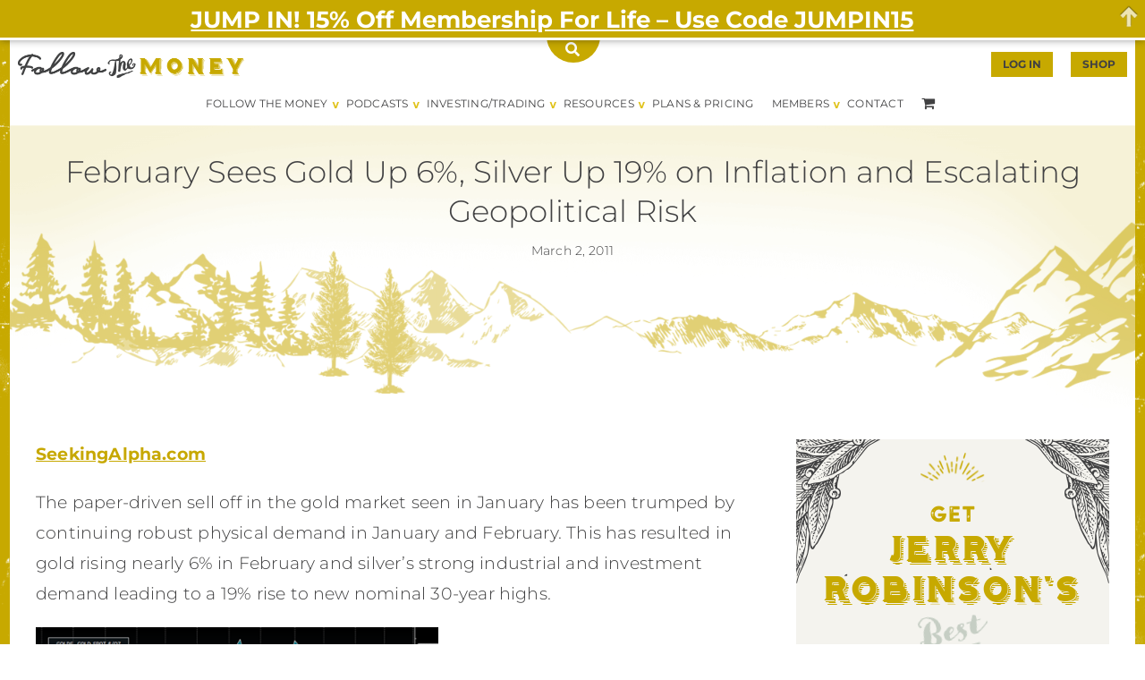

--- FILE ---
content_type: text/html; charset=UTF-8
request_url: https://followthemoney.com/february-sees-gold-up-6-silver-up-19-on-inflation-and-escalating-geopolitical-risk/
body_size: 67523
content:
<!DOCTYPE html>
<html lang="en">
	<head>
	<meta charset="utf-8" />

	<meta name="viewport" content="width=device-width, initial-scale=1.0">

	<title>February Sees Gold Up 6%, Silver Up 19% on Inflation and Escalating Geopolitical Risk Followthemoney.com</title>

	<link rel="shortcut icon" type="image/x-icon" href="https://followthemoney.com/wp-content/themes/lionfish/assets/images/favicons/favicon.ico" />
	<link rel="apple-touch-icon-precomposed" href="https://followthemoney.com/wp-content/themes/lionfish/assets/images/favicons/apple-touch-icon-57x57.png" />
	<link rel="apple-touch-icon-precomposed" href="https://followthemoney.com/wp-content/themes/lionfish/assets/images/favicons/apple-touch-icon-114x114.png" />
	<link rel="apple-touch-icon-precomposed" href="https://followthemoney.com/wp-content/themes/lionfish/assets/images/favicons/apple-touch-icon-72x72.png" />
	<link rel="apple-touch-icon-precomposed" href="https://followthemoney.com/wp-content/themes/lionfish/assets/images/favicons/apple-touch-icon-144x144.png" />
	<link rel="apple-touch-icon-precomposed" href="https://followthemoney.com/wp-content/themes/lionfish/assets/images/favicons/apple-touch-icon-60x60.png" />
	<link rel="apple-touch-icon-precomposed" href="https://followthemoney.com/wp-content/themes/lionfish/assets/images/favicons/apple-touch-icon-120x120.png" />
	<link rel="apple-touch-icon-precomposed" href="https://followthemoney.com/wp-content/themes/lionfish/assets/images/favicons/apple-touch-icon-76x76.png" />
	<link rel="apple-touch-icon-precomposed" href="https://followthemoney.com/wp-content/themes/lionfish/assets/images/favicons/apple-touch-icon-152x152.png" />
	<link rel="icon" type="image/png" href="https://followthemoney.com/wp-content/themes/lionfish/assets/images/favicons/favicon-196x196.png" />
	<link rel="icon" type="image/png" href="https://followthemoney.com/wp-content/themes/lionfish/assets/images/favicons/favicon-96x96.png" />
	<link rel="icon" type="image/png" href="https://followthemoney.com/wp-content/themes/lionfish/assets/images/favicons/favicon-32x32.png" />
	<link rel="icon" type="image/png" href="https://followthemoney.com/wp-content/themes/lionfish/assets/images/favicons/favicon-16x16.png" />
	<link rel="icon" type="image/png" href="https://followthemoney.com/wp-content/themes/lionfish/assets/images/favicons/favicon-128.png" />
	<meta name="application-name" content="&nbsp;"/>
	<meta name="msapplication-TileColor" content="#FFFFFF" />
	<meta name="msapplication-TileImage" content="https://followthemoney.com/wp-content/themes/lionfish/assets/images/favicons/mstile-144x144.png" />
	<meta name="msapplication-square70x70logo" content="https://followthemoney.com/wp-content/themes/lionfish/assets/images/favicons/mstile-70x70.png" />
	<meta name="msapplication-square150x150logo" content="https://followthemoney.com/wp-content/themes/lionfish/assets/images/favicons/mstile-150x150.png" />
	<meta name="msapplication-wide310x150logo" content="https://followthemoney.com/wp-content/themes/lionfish/assets/images/favicons/mstile-310x150.png" />
	<meta name="msapplication-square310x310logo" content="https://followthemoney.com/wp-content/themes/lionfish/assets/images/favicons/mstile-310x310.png" />

	<script src="https://followthemoney.com/wp-includes/js/jquery/jquery.min.js"></script>
	<script>
		  var $ = jQuery.noConflict();
	</script>

	
<!-- [BEGIN] Metadata added via All-Meta-Tags plugin by Space X-Chimp ( https://www.spacexchimp.com ) -->
<meta content="width=device-width, initial-scale=1, user-scalable=0" name="viewport">
<!-- [END] Metadata added via All-Meta-Tags plugin by Space X-Chimp ( https://www.spacexchimp.com ) -->

<link rel="preconnect" href="https://fonts.gstatic.com" crossorigin /><meta name='robots' content='index, follow, max-image-preview:large, max-snippet:-1, max-video-preview:-1' />

	<!-- This site is optimized with the Yoast SEO Premium plugin v26.7 (Yoast SEO v26.7) - https://yoast.com/wordpress/plugins/seo/ -->
	<link rel="canonical" href="https://followthemoney.com/february-sees-gold-up-6-silver-up-19-on-inflation-and-escalating-geopolitical-risk/" />
	<meta property="og:locale" content="en_US" />
	<meta property="og:type" content="article" />
	<meta property="og:title" content="February Sees Gold Up 6%, Silver Up 19% on Inflation and Escalating Geopolitical Risk" />
	<meta property="og:description" content="The paper-driven sell off in the gold market seen in January has been trumped by continuing robust physical demand in January and February. This has resulted in gold rising nearly 6% in February and silver’s strong industrial and investment demand leading to a 19% rise to new nominal 30-year highs." />
	<meta property="og:url" content="https://followthemoney.com/february-sees-gold-up-6-silver-up-19-on-inflation-and-escalating-geopolitical-risk/" />
	<meta property="og:site_name" content="Followthemoney.com" />
	<meta property="article:publisher" content="http://facebook.com/ftmdaily" />
	<meta property="article:author" content="http://facebook.com/ftmdaily" />
	<meta property="article:published_time" content="2011-03-02T21:10:02+00:00" />
	<meta property="article:modified_time" content="2012-12-28T22:32:57+00:00" />
	<meta property="og:image" content="https://static.seekingalpha.com/uploads/2011/2/28/saupload_goldcore_bloomberg_chart1_28_02_11_small_thumb1.png" />
	<meta name="author" content="Followthemoney" />
	<meta name="twitter:card" content="summary_large_image" />
	<meta name="twitter:creator" content="@http://twitter.com/ftmdaily" />
	<meta name="twitter:site" content="@ftmdaily" />
	<meta name="twitter:label1" content="Written by" />
	<meta name="twitter:data1" content="Followthemoney" />
	<meta name="twitter:label2" content="Est. reading time" />
	<meta name="twitter:data2" content="1 minute" />
	<script type="application/ld+json" class="yoast-schema-graph">{"@context":"https://schema.org","@graph":[{"@type":"Article","@id":"https://followthemoney.com/february-sees-gold-up-6-silver-up-19-on-inflation-and-escalating-geopolitical-risk/#article","isPartOf":{"@id":"https://followthemoney.com/february-sees-gold-up-6-silver-up-19-on-inflation-and-escalating-geopolitical-risk/"},"author":{"name":"Followthemoney","@id":"https://followthemoney.com/#/schema/person/eff06cd6a39e30ebc80a52cb9b58fd7c"},"headline":"February Sees Gold Up 6%, Silver Up 19% on Inflation and Escalating Geopolitical Risk","datePublished":"2011-03-02T21:10:02+00:00","dateModified":"2012-12-28T22:32:57+00:00","mainEntityOfPage":{"@id":"https://followthemoney.com/february-sees-gold-up-6-silver-up-19-on-inflation-and-escalating-geopolitical-risk/"},"wordCount":131,"commentCount":0,"image":{"@id":"https://followthemoney.com/february-sees-gold-up-6-silver-up-19-on-inflation-and-escalating-geopolitical-risk/#primaryimage"},"thumbnailUrl":"http://static.seekingalpha.com/uploads/2011/2/28/saupload_goldcore_bloomberg_chart1_28_02_11_small_thumb1.png","articleSection":["Commodities","Precious Metals","Precious Metals"],"inLanguage":"en-US","potentialAction":[{"@type":"CommentAction","name":"Comment","target":["https://followthemoney.com/february-sees-gold-up-6-silver-up-19-on-inflation-and-escalating-geopolitical-risk/#respond"]}]},{"@type":"WebPage","@id":"https://followthemoney.com/february-sees-gold-up-6-silver-up-19-on-inflation-and-escalating-geopolitical-risk/","url":"https://followthemoney.com/february-sees-gold-up-6-silver-up-19-on-inflation-and-escalating-geopolitical-risk/","name":"February Sees Gold Up 6%, Silver Up 19% on Inflation and Escalating Geopolitical Risk Followthemoney.com","isPartOf":{"@id":"https://followthemoney.com/#website"},"primaryImageOfPage":{"@id":"https://followthemoney.com/february-sees-gold-up-6-silver-up-19-on-inflation-and-escalating-geopolitical-risk/#primaryimage"},"image":{"@id":"https://followthemoney.com/february-sees-gold-up-6-silver-up-19-on-inflation-and-escalating-geopolitical-risk/#primaryimage"},"thumbnailUrl":"http://static.seekingalpha.com/uploads/2011/2/28/saupload_goldcore_bloomberg_chart1_28_02_11_small_thumb1.png","datePublished":"2011-03-02T21:10:02+00:00","dateModified":"2012-12-28T22:32:57+00:00","author":{"@id":"https://followthemoney.com/#/schema/person/eff06cd6a39e30ebc80a52cb9b58fd7c"},"breadcrumb":{"@id":"https://followthemoney.com/february-sees-gold-up-6-silver-up-19-on-inflation-and-escalating-geopolitical-risk/#breadcrumb"},"inLanguage":"en-US","potentialAction":[{"@type":"ReadAction","target":["https://followthemoney.com/february-sees-gold-up-6-silver-up-19-on-inflation-and-escalating-geopolitical-risk/"]}]},{"@type":"ImageObject","inLanguage":"en-US","@id":"https://followthemoney.com/february-sees-gold-up-6-silver-up-19-on-inflation-and-escalating-geopolitical-risk/#primaryimage","url":"http://static.seekingalpha.com/uploads/2011/2/28/saupload_goldcore_bloomberg_chart1_28_02_11_small_thumb1.png","contentUrl":"http://static.seekingalpha.com/uploads/2011/2/28/saupload_goldcore_bloomberg_chart1_28_02_11_small_thumb1.png"},{"@type":"BreadcrumbList","@id":"https://followthemoney.com/february-sees-gold-up-6-silver-up-19-on-inflation-and-escalating-geopolitical-risk/#breadcrumb","itemListElement":[{"@type":"ListItem","position":1,"name":"Home","item":"https://followthemoney.com/"},{"@type":"ListItem","position":2,"name":"February Sees Gold Up 6%, Silver Up 19% on Inflation and Escalating Geopolitical Risk"}]},{"@type":"WebSite","@id":"https://followthemoney.com/#website","url":"https://followthemoney.com/","name":"Followthemoney.com","description":"Fierce Truth. Real Profit.","potentialAction":[{"@type":"SearchAction","target":{"@type":"EntryPoint","urlTemplate":"https://followthemoney.com/?s={search_term_string}"},"query-input":{"@type":"PropertyValueSpecification","valueRequired":true,"valueName":"search_term_string"}}],"inLanguage":"en-US"},{"@type":"Person","@id":"https://followthemoney.com/#/schema/person/eff06cd6a39e30ebc80a52cb9b58fd7c","name":"Followthemoney","image":{"@type":"ImageObject","inLanguage":"en-US","@id":"https://followthemoney.com/#/schema/person/image/","url":"https://secure.gravatar.com/avatar/a5b3b15da7cd075444ef33e37f746a53efa9094b94374f476b1734d9d80bc824?s=96&d=mm&r=g","contentUrl":"https://secure.gravatar.com/avatar/a5b3b15da7cd075444ef33e37f746a53efa9094b94374f476b1734d9d80bc824?s=96&d=mm&r=g","caption":"Followthemoney"},"description":"Our mission at Followthemoney.com is simple. We exist to educate, equip, and empower individuals to achieve financial, personal, and spiritual liberty. Our website is filled with practical investing wisdom, cutting-edge geopolitical insights, and unique income ideas. Whether you want to become a better investor, create more income, or just gain a better understanding of current events, Followthemoney.com is your source.","sameAs":["https://followthemoney.com","http://facebook.com/ftmdaily","https://x.com/http://twitter.com/ftmdaily"],"url":"https://followthemoney.com/author/ftmdaily-com/"}]}</script>
	<!-- / Yoast SEO Premium plugin. -->


<script type='application/javascript'  id='pys-version-script'>console.log('PixelYourSite Free version 11.1.5.2');</script>
<link rel='dns-prefetch' href='//ajax.googleapis.com' />
<link rel='dns-prefetch' href='//maxcdn.bootstrapcdn.com' />
<link rel="alternate" title="oEmbed (JSON)" type="application/json+oembed" href="https://followthemoney.com/wp-json/oembed/1.0/embed?url=https%3A%2F%2Ffollowthemoney.com%2Ffebruary-sees-gold-up-6-silver-up-19-on-inflation-and-escalating-geopolitical-risk%2F" />
<link rel="alternate" title="oEmbed (XML)" type="text/xml+oembed" href="https://followthemoney.com/wp-json/oembed/1.0/embed?url=https%3A%2F%2Ffollowthemoney.com%2Ffebruary-sees-gold-up-6-silver-up-19-on-inflation-and-escalating-geopolitical-risk%2F&#038;format=xml" />
<style type="text/css">
.powerpress_player .wp-audio-shortcode { max-width: 640px; }
</style>
<link rel='stylesheet' id='themedy-shortcodes-style-css' href='https://followthemoney.com/wp-content/plugins/themedy-visual-designer/css/shortcodes.css?ver=1' type='text/css' media='screen' />
<link rel='stylesheet' id='wpra-lightbox-css' href='https://followthemoney.com/wp-content/plugins/wp-rss-aggregator/core/css/jquery-colorbox.css?ver=1.4.33' type='text/css' media='all' />
<link rel='stylesheet' id='bootstrap_tab-css' href='https://followthemoney.com/wp-content/plugins/easy-responsive-tabs/assets/css/bootstrap_tab.min.css?ver=f3ea28051627201f212301c2fbbeb591' type='text/css' media='all' />
<link rel='stylesheet' id='bootstrap_dropdown-css' href='https://followthemoney.com/wp-content/plugins/easy-responsive-tabs/assets/css/bootstrap_dropdown.min.css?ver=f3ea28051627201f212301c2fbbeb591' type='text/css' media='all' />
<link rel='stylesheet' id='ert_tab_icon_css-css' href='https://followthemoney.com/wp-content/plugins/easy-responsive-tabs/assets/css/res_tab_icon.css?ver=f3ea28051627201f212301c2fbbeb591' type='text/css' media='all' />
<style id='wp-emoji-styles-inline-css' type='text/css'>

	img.wp-smiley, img.emoji {
		display: inline !important;
		border: none !important;
		box-shadow: none !important;
		height: 1em !important;
		width: 1em !important;
		margin: 0 0.07em !important;
		vertical-align: -0.1em !important;
		background: none !important;
		padding: 0 !important;
	}
/*# sourceURL=wp-emoji-styles-inline-css */
</style>
<link rel='stylesheet' id='wp-block-library-css' href='https://followthemoney.com/wp-includes/css/dist/block-library/style.min.css?ver=f3ea28051627201f212301c2fbbeb591' type='text/css' media='all' />
<link rel='stylesheet' id='wc-blocks-style-css' href='https://followthemoney.com/wp-content/plugins/woocommerce/assets/client/blocks/wc-blocks.css?ver=wc-10.4.3' type='text/css' media='all' />
<style id='global-styles-inline-css' type='text/css'>
:root{--wp--preset--aspect-ratio--square: 1;--wp--preset--aspect-ratio--4-3: 4/3;--wp--preset--aspect-ratio--3-4: 3/4;--wp--preset--aspect-ratio--3-2: 3/2;--wp--preset--aspect-ratio--2-3: 2/3;--wp--preset--aspect-ratio--16-9: 16/9;--wp--preset--aspect-ratio--9-16: 9/16;--wp--preset--color--black: #000000;--wp--preset--color--cyan-bluish-gray: #abb8c3;--wp--preset--color--white: #ffffff;--wp--preset--color--pale-pink: #f78da7;--wp--preset--color--vivid-red: #cf2e2e;--wp--preset--color--luminous-vivid-orange: #ff6900;--wp--preset--color--luminous-vivid-amber: #fcb900;--wp--preset--color--light-green-cyan: #7bdcb5;--wp--preset--color--vivid-green-cyan: #00d084;--wp--preset--color--pale-cyan-blue: #8ed1fc;--wp--preset--color--vivid-cyan-blue: #0693e3;--wp--preset--color--vivid-purple: #9b51e0;--wp--preset--gradient--vivid-cyan-blue-to-vivid-purple: linear-gradient(135deg,rgb(6,147,227) 0%,rgb(155,81,224) 100%);--wp--preset--gradient--light-green-cyan-to-vivid-green-cyan: linear-gradient(135deg,rgb(122,220,180) 0%,rgb(0,208,130) 100%);--wp--preset--gradient--luminous-vivid-amber-to-luminous-vivid-orange: linear-gradient(135deg,rgb(252,185,0) 0%,rgb(255,105,0) 100%);--wp--preset--gradient--luminous-vivid-orange-to-vivid-red: linear-gradient(135deg,rgb(255,105,0) 0%,rgb(207,46,46) 100%);--wp--preset--gradient--very-light-gray-to-cyan-bluish-gray: linear-gradient(135deg,rgb(238,238,238) 0%,rgb(169,184,195) 100%);--wp--preset--gradient--cool-to-warm-spectrum: linear-gradient(135deg,rgb(74,234,220) 0%,rgb(151,120,209) 20%,rgb(207,42,186) 40%,rgb(238,44,130) 60%,rgb(251,105,98) 80%,rgb(254,248,76) 100%);--wp--preset--gradient--blush-light-purple: linear-gradient(135deg,rgb(255,206,236) 0%,rgb(152,150,240) 100%);--wp--preset--gradient--blush-bordeaux: linear-gradient(135deg,rgb(254,205,165) 0%,rgb(254,45,45) 50%,rgb(107,0,62) 100%);--wp--preset--gradient--luminous-dusk: linear-gradient(135deg,rgb(255,203,112) 0%,rgb(199,81,192) 50%,rgb(65,88,208) 100%);--wp--preset--gradient--pale-ocean: linear-gradient(135deg,rgb(255,245,203) 0%,rgb(182,227,212) 50%,rgb(51,167,181) 100%);--wp--preset--gradient--electric-grass: linear-gradient(135deg,rgb(202,248,128) 0%,rgb(113,206,126) 100%);--wp--preset--gradient--midnight: linear-gradient(135deg,rgb(2,3,129) 0%,rgb(40,116,252) 100%);--wp--preset--font-size--small: 13px;--wp--preset--font-size--medium: 20px;--wp--preset--font-size--large: 36px;--wp--preset--font-size--x-large: 42px;--wp--preset--spacing--20: 0.44rem;--wp--preset--spacing--30: 0.67rem;--wp--preset--spacing--40: 1rem;--wp--preset--spacing--50: 1.5rem;--wp--preset--spacing--60: 2.25rem;--wp--preset--spacing--70: 3.38rem;--wp--preset--spacing--80: 5.06rem;--wp--preset--shadow--natural: 6px 6px 9px rgba(0, 0, 0, 0.2);--wp--preset--shadow--deep: 12px 12px 50px rgba(0, 0, 0, 0.4);--wp--preset--shadow--sharp: 6px 6px 0px rgba(0, 0, 0, 0.2);--wp--preset--shadow--outlined: 6px 6px 0px -3px rgb(255, 255, 255), 6px 6px rgb(0, 0, 0);--wp--preset--shadow--crisp: 6px 6px 0px rgb(0, 0, 0);}:where(.is-layout-flex){gap: 0.5em;}:where(.is-layout-grid){gap: 0.5em;}body .is-layout-flex{display: flex;}.is-layout-flex{flex-wrap: wrap;align-items: center;}.is-layout-flex > :is(*, div){margin: 0;}body .is-layout-grid{display: grid;}.is-layout-grid > :is(*, div){margin: 0;}:where(.wp-block-columns.is-layout-flex){gap: 2em;}:where(.wp-block-columns.is-layout-grid){gap: 2em;}:where(.wp-block-post-template.is-layout-flex){gap: 1.25em;}:where(.wp-block-post-template.is-layout-grid){gap: 1.25em;}.has-black-color{color: var(--wp--preset--color--black) !important;}.has-cyan-bluish-gray-color{color: var(--wp--preset--color--cyan-bluish-gray) !important;}.has-white-color{color: var(--wp--preset--color--white) !important;}.has-pale-pink-color{color: var(--wp--preset--color--pale-pink) !important;}.has-vivid-red-color{color: var(--wp--preset--color--vivid-red) !important;}.has-luminous-vivid-orange-color{color: var(--wp--preset--color--luminous-vivid-orange) !important;}.has-luminous-vivid-amber-color{color: var(--wp--preset--color--luminous-vivid-amber) !important;}.has-light-green-cyan-color{color: var(--wp--preset--color--light-green-cyan) !important;}.has-vivid-green-cyan-color{color: var(--wp--preset--color--vivid-green-cyan) !important;}.has-pale-cyan-blue-color{color: var(--wp--preset--color--pale-cyan-blue) !important;}.has-vivid-cyan-blue-color{color: var(--wp--preset--color--vivid-cyan-blue) !important;}.has-vivid-purple-color{color: var(--wp--preset--color--vivid-purple) !important;}.has-black-background-color{background-color: var(--wp--preset--color--black) !important;}.has-cyan-bluish-gray-background-color{background-color: var(--wp--preset--color--cyan-bluish-gray) !important;}.has-white-background-color{background-color: var(--wp--preset--color--white) !important;}.has-pale-pink-background-color{background-color: var(--wp--preset--color--pale-pink) !important;}.has-vivid-red-background-color{background-color: var(--wp--preset--color--vivid-red) !important;}.has-luminous-vivid-orange-background-color{background-color: var(--wp--preset--color--luminous-vivid-orange) !important;}.has-luminous-vivid-amber-background-color{background-color: var(--wp--preset--color--luminous-vivid-amber) !important;}.has-light-green-cyan-background-color{background-color: var(--wp--preset--color--light-green-cyan) !important;}.has-vivid-green-cyan-background-color{background-color: var(--wp--preset--color--vivid-green-cyan) !important;}.has-pale-cyan-blue-background-color{background-color: var(--wp--preset--color--pale-cyan-blue) !important;}.has-vivid-cyan-blue-background-color{background-color: var(--wp--preset--color--vivid-cyan-blue) !important;}.has-vivid-purple-background-color{background-color: var(--wp--preset--color--vivid-purple) !important;}.has-black-border-color{border-color: var(--wp--preset--color--black) !important;}.has-cyan-bluish-gray-border-color{border-color: var(--wp--preset--color--cyan-bluish-gray) !important;}.has-white-border-color{border-color: var(--wp--preset--color--white) !important;}.has-pale-pink-border-color{border-color: var(--wp--preset--color--pale-pink) !important;}.has-vivid-red-border-color{border-color: var(--wp--preset--color--vivid-red) !important;}.has-luminous-vivid-orange-border-color{border-color: var(--wp--preset--color--luminous-vivid-orange) !important;}.has-luminous-vivid-amber-border-color{border-color: var(--wp--preset--color--luminous-vivid-amber) !important;}.has-light-green-cyan-border-color{border-color: var(--wp--preset--color--light-green-cyan) !important;}.has-vivid-green-cyan-border-color{border-color: var(--wp--preset--color--vivid-green-cyan) !important;}.has-pale-cyan-blue-border-color{border-color: var(--wp--preset--color--pale-cyan-blue) !important;}.has-vivid-cyan-blue-border-color{border-color: var(--wp--preset--color--vivid-cyan-blue) !important;}.has-vivid-purple-border-color{border-color: var(--wp--preset--color--vivid-purple) !important;}.has-vivid-cyan-blue-to-vivid-purple-gradient-background{background: var(--wp--preset--gradient--vivid-cyan-blue-to-vivid-purple) !important;}.has-light-green-cyan-to-vivid-green-cyan-gradient-background{background: var(--wp--preset--gradient--light-green-cyan-to-vivid-green-cyan) !important;}.has-luminous-vivid-amber-to-luminous-vivid-orange-gradient-background{background: var(--wp--preset--gradient--luminous-vivid-amber-to-luminous-vivid-orange) !important;}.has-luminous-vivid-orange-to-vivid-red-gradient-background{background: var(--wp--preset--gradient--luminous-vivid-orange-to-vivid-red) !important;}.has-very-light-gray-to-cyan-bluish-gray-gradient-background{background: var(--wp--preset--gradient--very-light-gray-to-cyan-bluish-gray) !important;}.has-cool-to-warm-spectrum-gradient-background{background: var(--wp--preset--gradient--cool-to-warm-spectrum) !important;}.has-blush-light-purple-gradient-background{background: var(--wp--preset--gradient--blush-light-purple) !important;}.has-blush-bordeaux-gradient-background{background: var(--wp--preset--gradient--blush-bordeaux) !important;}.has-luminous-dusk-gradient-background{background: var(--wp--preset--gradient--luminous-dusk) !important;}.has-pale-ocean-gradient-background{background: var(--wp--preset--gradient--pale-ocean) !important;}.has-electric-grass-gradient-background{background: var(--wp--preset--gradient--electric-grass) !important;}.has-midnight-gradient-background{background: var(--wp--preset--gradient--midnight) !important;}.has-small-font-size{font-size: var(--wp--preset--font-size--small) !important;}.has-medium-font-size{font-size: var(--wp--preset--font-size--medium) !important;}.has-large-font-size{font-size: var(--wp--preset--font-size--large) !important;}.has-x-large-font-size{font-size: var(--wp--preset--font-size--x-large) !important;}
/*# sourceURL=global-styles-inline-css */
</style>

<style id='classic-theme-styles-inline-css' type='text/css'>
/*! This file is auto-generated */
.wp-block-button__link{color:#fff;background-color:#32373c;border-radius:9999px;box-shadow:none;text-decoration:none;padding:calc(.667em + 2px) calc(1.333em + 2px);font-size:1.125em}.wp-block-file__button{background:#32373c;color:#fff;text-decoration:none}
/*# sourceURL=/wp-includes/css/classic-themes.min.css */
</style>
<link rel='stylesheet' id='essential-grid-plugin-settings-css' href='https://followthemoney.com/wp-content/plugins/essential-grid/public/assets/css/settings.css?ver=3.0.10' type='text/css' media='all' />
<link rel='stylesheet' id='tp-fontello-css' href='https://followthemoney.com/wp-content/plugins/essential-grid/public/assets/font/fontello/css/fontello.css?ver=3.0.10' type='text/css' media='all' />
<link rel='stylesheet' id='wpa-css-css' href='https://followthemoney.com/wp-content/plugins/honeypot/includes/css/wpa.css?ver=2.3.04' type='text/css' media='all' />
<link rel='stylesheet' id='karma-by-kadar-master-css' href='https://followthemoney.com/wp-content/plugins/karma-by-kadar/assets/css/master.css?ver=f3ea28051627201f212301c2fbbeb591' type='text/css' media='all' />
<link rel='stylesheet' id='membermouse-jquery-css-css' href='//ajax.googleapis.com/ajax/libs/jqueryui/1.13.3/themes/smoothness/jquery-ui.css?ver=1.13.3' type='text/css' media='all' />
<link rel='stylesheet' id='membermouse-main-css' href='https://followthemoney.com/wp-content/plugins/membermouse/resources/css/common/mm-main.css?ver=3.0.28' type='text/css' media='all' />
<link rel='stylesheet' id='membermouse-buttons-css' href='https://followthemoney.com/wp-content/plugins/membermouse/resources/css/common/mm-buttons.css?ver=3.0.28' type='text/css' media='all' />
<link rel='stylesheet' id='membermouse-font-awesome-css' href='//maxcdn.bootstrapcdn.com/font-awesome/4.7.0/css/font-awesome.min.css?ver=f3ea28051627201f212301c2fbbeb591' type='text/css' media='all' />
<link rel='stylesheet' id='optimize-press-shortcodes-styles-css' href='https://followthemoney.com/wp-content/plugins/optimize-press-shortcodes/assets/styles.css?ver=1.0.3' type='text/css' media='all' />
<link rel='stylesheet' id='smw-plugin-style-css' href='https://followthemoney.com/wp-content/plugins/premium-stock-market-widgets/assets/css/style.css?ver=2.1.10' type='text/css' media='all' />
<link rel='stylesheet' id='woocommerce-layout-css' href='https://followthemoney.com/wp-content/plugins/woocommerce/assets/css/woocommerce-layout.css?ver=10.4.3' type='text/css' media='all' />
<link rel='stylesheet' id='woocommerce-smallscreen-css' href='https://followthemoney.com/wp-content/plugins/woocommerce/assets/css/woocommerce-smallscreen.css?ver=10.4.3' type='text/css' media='only screen and (max-width: 768px)' />
<link rel='stylesheet' id='woocommerce-general-css' href='https://followthemoney.com/wp-content/plugins/woocommerce/assets/css/woocommerce.css?ver=10.4.3' type='text/css' media='all' />
<style id='woocommerce-inline-inline-css' type='text/css'>
.woocommerce form .form-row .required { visibility: visible; }
/*# sourceURL=woocommerce-inline-inline-css */
</style>
<link rel='stylesheet' id='affwp-forms-css' href='https://followthemoney.com/wp-content/plugins/affiliate-wp/assets/css/forms.min.css?ver=2.30.2' type='text/css' media='all' />
<link rel='stylesheet' id='dashicons-css' href='https://followthemoney.com/wp-includes/css/dashicons.min.css?ver=f3ea28051627201f212301c2fbbeb591' type='text/css' media='all' />
<link rel='stylesheet' id='slick-css' href='https://followthemoney.com/wp-content/themes/lionfish/assets/vendor/slick/slick.css?ver=f3ea28051627201f212301c2fbbeb591' type='text/css' media='all' />
<link rel='stylesheet' id='main-css' href='https://followthemoney.com/wp-content/themes/lionfish/assets/css/style.min.css?ver=f3ea28051627201f212301c2fbbeb591' type='text/css' media='all' />
<style id='divi-builder-style-inline-inline-css' type='text/css'>
#wp-admin-bar-et-use-visual-builder a:before{font-family:ETmodules!important;content:"\e625";font-size:30px!important;width:28px;margin-top:-3px;color:#974df3!important}#wp-admin-bar-et-use-visual-builder:hover a:before{color:#fff!important}#wp-admin-bar-et-use-visual-builder:hover a,#wp-admin-bar-et-use-visual-builder a:hover{transition:background-color .5s ease;-webkit-transition:background-color .5s ease;-moz-transition:background-color .5s ease;background-color:#7e3bd0!important;color:#fff!important}* html .clearfix,:first-child+html .clearfix{zoom:1}.iphone .et_pb_section_video_bg video::-webkit-media-controls-start-playback-button{display:none!important;-webkit-appearance:none}.et_mobile_device .et_pb_section_parallax .et_pb_parallax_css{background-attachment:scroll}.et-social-facebook a.icon:before{content:"\e093"}.et-social-twitter a.icon:before{content:"\e094"}.et-social-google-plus a.icon:before{content:"\e096"}.et-social-instagram a.icon:before{content:"\e09a"}.et-social-rss a.icon:before{content:"\e09e"}.ai1ec-single-event:after{content:" ";display:table;clear:both}.evcal_event_details .evcal_evdata_cell .eventon_details_shading_bot.eventon_details_shading_bot{z-index:3}.wp-block-divi-layout{margin-bottom:1em}#et-boc .et-l{text-shadow:none}#et-boc .et-l .hentry,#et-boc .et-l a,#et-boc .et-l a:active,#et-boc .et-l blockquote,#et-boc .et-l div,#et-boc .et-l em,#et-boc .et-l form,#et-boc .et-l h1,#et-boc .et-l h2,#et-boc .et-l h3,#et-boc .et-l h4,#et-boc .et-l h5,#et-boc .et-l h6,#et-boc .et-l hr,#et-boc .et-l iframe,#et-boc .et-l img,#et-boc .et-l input,#et-boc .et-l label,#et-boc .et-l li,#et-boc .et-l object,#et-boc .et-l ol,#et-boc .et-l p,#et-boc .et-l span,#et-boc .et-l strong,#et-boc .et-l textarea,#et-boc .et-l ul,#et-boc .et-l video{text-align:inherit;margin:0;padding:0;border:none;outline:0;vertical-align:baseline;background:transparent;letter-spacing:normal;color:inherit;box-shadow:none;-webkit-box-shadow:none;-moz-box-shadow:none;text-shadow:inherit;border-radius:0;-moz-border-radius:0;-webkit-border-radius:0;transition:none}#et-boc .et-l h1,#et-boc .et-l h2,#et-boc .et-l h3,#et-boc .et-l h4,#et-boc .et-l h5,#et-boc .et-l h6{line-height:1em;padding-bottom:10px;font-weight:500;text-transform:none;font-style:normal}#et-boc .et-l ol,#et-boc .et-l ul{list-style:none;text-align:inherit}#et-boc .et-l ol li,#et-boc .et-l ul li{padding-left:0;background:none;margin-left:0}#et-boc .et-l blockquote{quotes:none}#et-boc .et-l blockquote:after,#et-boc .et-l blockquote:before{content:"";content:none}#et-boc .et-l :focus{outline:0}#et-boc .et-l article,#et-boc .et-l aside,#et-boc .et-l footer,#et-boc .et-l header,#et-boc .et-l hgroup,#et-boc .et-l nav,#et-boc .et-l section{display:block}#et-boc .et-l input[type=email],#et-boc .et-l input[type=number],#et-boc .et-l input[type=password],#et-boc .et-l input[type=text]{height:49px}#et-boc .et-l a{text-decoration:none!important}#et-boc .et-l p{padding-bottom:1em;color:inherit!important}#et-boc .et-l p:last-of-type{padding-bottom:0}#et-boc .et-l img{max-width:100%;height:auto}#et-boc .et-l embed,#et-boc .et-l iframe,#et-boc .et-l object,#et-boc .et-l video{max-width:100%}.et-db #et-boc .et-l .et_pb_widget_area .enigma_sidebar_widget #searchform .input-group-btn,.et-db #et-boc .et-l .et_pb_widget_area .widget_search .large-2,.et-db #et-boc .et-l .et_pb_widget_area .widget_search .small-2,.et-db #et-boc .et-l .et_pb_widget_area .widget_search>form>.input-group>span.input-group-btn{position:absolute;top:0;right:0;z-index:5;width:80px}.et-db #et-boc .et-l .et_pb_module a{color:#2ea3f2}.et-db #et-boc .et-l .et_pb_module .sticky h2,.et-db #et-boc .et-l .et_pb_module h2 a{color:inherit!important}.et-db #et-boc .et-l .et_pb_module input{margin:0}.et-db #et-boc .et-l .et_pb_module .post-meta{position:relative}.et-db #et-boc .et-l .et_pb_bg_layout_dark a{color:#fff}.et-db #et-boc .et-l .et-pb-slider-arrows a:before,.et-db #et-boc .et-l .et_pb_video_play:before,.et-db #et-boc .et-l ul.et_pb_member_social_links a:before{color:inherit}.et-db #et-boc .et-l ul.et_pb_social_media_follow .et_pb_social_icon a.icon{top:auto;position:relative}.et-db #et-boc .et-l .clearfix{clear:none;display:inline;display:initial}.et-db #et-boc .et-l address.clearfix,.et-db #et-boc .et-l article.clearfix,.et-db #et-boc .et-l aside.clearfix,.et-db #et-boc .et-l blockquote.clearfix,.et-db #et-boc .et-l canvas.clearfix,.et-db #et-boc .et-l dd.clearfix,.et-db #et-boc .et-l div.clearfix,.et-db #et-boc .et-l dl.clearfix,.et-db #et-boc .et-l fieldset.clearfix,.et-db #et-boc .et-l figcaption.clearfix,.et-db #et-boc .et-l figure.clearfix,.et-db #et-boc .et-l footer.clearfix,.et-db #et-boc .et-l form.clearfix,.et-db #et-boc .et-l h1.clearfix,.et-db #et-boc .et-l h2.clearfix,.et-db #et-boc .et-l h3.clearfix,.et-db #et-boc .et-l h4.clearfix,.et-db #et-boc .et-l h5.clearfix,.et-db #et-boc .et-l h6.clearfix,.et-db #et-boc .et-l header.clearfix,.et-db #et-boc .et-l hgroup.clearfix,.et-db #et-boc .et-l hr.clearfix,.et-db #et-boc .et-l main.clearfix,.et-db #et-boc .et-l nav.clearfix,.et-db #et-boc .et-l noscript.clearfix,.et-db #et-boc .et-l ol.clearfix,.et-db #et-boc .et-l output.clearfix,.et-db #et-boc .et-l p.clearfix,.et-db #et-boc .et-l pre.clearfix,.et-db #et-boc .et-l section.clearfix,.et-db #et-boc .et-l table.clearfix,.et-db #et-boc .et-l tfoot.clearfix,.et-db #et-boc .et-l ul.clearfix,.et-db #et-boc .et-l video.clearfix{display:block}.et-db #et-boc .et-l .et_main_video_container *,.et-db #et-boc .et-l .et_pb_slide_video *,.et-db #et-boc .et-l .et_pb_video_box *{height:auto}.et-db #et-boc .et-l .et_main_video_container iframe,.et-db #et-boc .et-l .et_pb_slide_video iframe,.et-db #et-boc .et-l .et_pb_video_box iframe{height:100%}.et-db #et-boc .et-l .et_pb_module ul{overflow:visible}.et-db #et-boc .et-l .et_pb_module ol,.et-db #et-boc .et-l .et_pb_module ul,ol .et-db #et-boc .et-l .et_pb_module,ul .et-db #et-boc .et-l .et_pb_module{background:transparent}.et-db #et-boc .et-l .et_pb_module h3{display:block!important}.et-db #et-boc .et-l .et_pb_module img{max-width:100%;margin:0;border:none;padding:0;background:none;border-radius:0}.et-db #et-boc .et-l .et_pb_module img:hover{opacity:1;box-shadow:none}.et-db #et-boc .et-l .et_pb_module a:not(.wc-forward),.et-db #et-boc .et-l .et_pb_module h1 a,.et-db #et-boc .et-l .et_pb_module h2 a,.et-db #et-boc .et-l .et_pb_module h3 a,.et-db #et-boc .et-l .et_pb_module h4 a,.et-db #et-boc .et-l .et_pb_module h5 a,.et-db #et-boc .et-l .et_pb_module h6 a{line-height:1em;padding-bottom:10px;font-weight:500;text-transform:none;font-style:normal}.et-db #et-boc .et-l .et_pb_module .entry-featured-image-url{padding-bottom:0}.et-db #et-boc .et-l .et_pb_module blockquote{margin:20px 0 30px;padding-left:20px;border-left:5px solid;border-color:#2ea3f2;font-style:normal}.et-db #et-boc .et-l .et_pb_module input[type=radio]{margin-right:7px}.et-db #et-boc .et-l .et_pb_module input.text:not(.qty),.et-db #et-boc .et-l .et_pb_module input.title,.et-db #et-boc .et-l .et_pb_module input[type=email],.et-db #et-boc .et-l .et_pb_module input[type=password],.et-db #et-boc .et-l .et_pb_module input[type=tel],.et-db #et-boc .et-l .et_pb_module input[type=text],.et-db #et-boc .et-l .et_pb_module input select,.et-db #et-boc .et-l .et_pb_module input textarea{border:1px solid #bbb;color:#4e4e4e;padding:5px 10px;height:auto;width:auto}.et-db #et-boc .et-l .et_pb_module #email{width:100%}.et-db #et-boc .et-l .et-pb-slider-arrows a{color:inherit}.et-db #et-boc .et-l .et_pb_post .post-meta a{color:inherit!important}.et-db #et-boc .et-l .et_pb_counter_amount_number{letter-spacing:inherit;text-decoration:inherit}.et-db #et-boc .et-l .et_pb_blurb img{width:inherit}.et-db #et-boc .et-l .comment-content *,.et-db #et-boc .et-l .et_pb_blurb_container,.et-db #et-boc .et-l .et_pb_blurb_container *,.et-db #et-boc .et-l .et_pb_blurb_content,.et-db #et-boc .et-l .et_pb_newsletter_button_text,.et-db #et-boc .et-l .et_pb_newsletter_description *,.et-db #et-boc .et-l .et_pb_promo_description,.et-db #et-boc .et-l .et_pb_promo_description *{letter-spacing:inherit}.et-db #et-boc .et-l .et_pb_image img{width:inherit}.et-db #et-boc .et-l .et_pb_image a{line-height:0;padding-bottom:0}.et-db #et-boc .et-l .et_pb_newsletter_description{letter-spacing:inherit}.et-db #et-boc .et-l .et_pb_newsletter_form p input{background-color:#fff!important;width:100%!important}.et-db #et-boc .et-l .et_pb_text *{letter-spacing:inherit}.et-db #et-boc .et-l .et-db .et_pb_section{background-color:transparent}.et-db #et-boc .et-l .et_pb_section *{-webkit-font-smoothing:antialiased}.et-db #et-boc .et-l .pagination{width:100%;clear:both}.et-db #et-boc .et-l .pagination:after,.et-db #et-boc .et-l .pagination:before{visibility:hidden}.et-db #et-boc .et-l .pagination a{width:auto;border:none;background:transparent}.et-db #et-boc .et-l .wp-pagenavi{text-align:right;border-top:1px solid #e2e2e2;padding-top:13px;clear:both;margin-bottom:30px}.et-db #et-boc .et-l .wp-pagenavi a,.et-db #et-boc .et-l .wp-pagenavi span{color:#666;margin:0 5px;text-decoration:none;font-size:14px!important;font-weight:400!important;border:none!important}.et-db #et-boc .et-l .wp-pagenavi .nextpostslink,.et-db #et-boc .et-l .wp-pagenavi .previouspostslink{color:#999!important}.et-db #et-boc .et-l .wp-pagenavi a:hover,.et-db #et-boc .et-l .wp-pagenavi span.current{color:#82c0c7!important}.et-db #et-boc .et-l .nav-previous{float:left}.et-db #et-boc .et-l .nav-next{float:right}.et-db #et-boc .et-l article .et_pb_text_color_light,.et-db #et-boc .et-l article .et_pb_text_color_light a,.et-db #et-boc .et-l article .et_pb_text_color_light a:hover,.et-db #et-boc .et-l article .et_pb_text_color_light a:visited,.et-db #et-boc .et-l article .et_pb_text_color_light blockquote{color:#fff}.et-db #et-boc .et-l .et_pb_posts .et_pb_post{padding:0;border-top:none;border-left:0;border-right:0;border-bottom:none;background:transparent;width:100%;margin-top:0}.et-db #et-boc .et-l .et_pb_posts .et_pb_post .entry-title a,.et-db #et-boc .et-l .et_pb_posts .et_pb_post .post-content,.et-db #et-boc .et-l .et_pb_posts .et_pb_post .post-content *,.et-db #et-boc .et-l .et_pb_posts .et_pb_post .post-meta a,.et-db #et-boc .et-l .et_pb_posts .et_pb_post .post-meta span{letter-spacing:inherit}.et-db #et-boc .et-l .et_pb_blog_grid blockquote:before,.et-db #et-boc .et-l .et_pb_posts blockquote:before{display:none}.et-db #et-boc .et-l .et_pb_blog_grid a.more-link,.et-db #et-boc .et-l .et_pb_posts a.more-link{position:relative;color:inherit!important;font-size:inherit;background-color:transparent!important;float:none!important;padding:0!important;text-transform:none;line-height:normal;display:block;font-family:inherit;bottom:auto;right:auto}.et-db #et-boc .et-l .et_pb_blog_grid .column{width:100%;margin:0}.et-db #et-boc .et-l .et_pb_blog_grid .et_pb_post{padding:19px!important;background-image:none!important;float:none;width:100%;margin-top:0}.et-db #et-boc .et-l .et_pb_blog_grid .et_pb_image_container{max-width:none}.et-db #et-boc .et-l .et_pb_blog_grid_wrapper .et_pb_blog_grid article{border-bottom:1px solid #ddd!important}.et-db #et-boc .et-l .et_pb_grid_item.entry{padding:0}.et-db #et-boc .et-l .et_pb_module ul,.et-db #et-boc .et-l ul.et_pb_module{margin:0}.et-db #et-boc .et-l .et_pb_module li{list-style:none}.et-db #et-boc .et-l .et_pb_module a,.et-db #et-boc .et-l .et_pb_module a:hover{text-decoration:none}.et-db #et-boc .et-l .et_pb_module h1,.et-db #et-boc .et-l .et_pb_module h2,.et-db #et-boc .et-l .et_pb_module h3,.et-db #et-boc .et-l .et_pb_module h4,.et-db #et-boc .et-l .et_pb_module h5,.et-db #et-boc .et-l .et_pb_module h6{margin:0;text-align:inherit}.et-db #et-boc .et-l .et_pb_module .column{padding:0}.et-db #et-boc .et-l .et_pb_module p{margin:0;text-align:inherit}.et-db #et-boc .et-l .et_pb_module a:focus{outline:none}.et-db #et-boc .et-l .et_pb_module img{display:inline}.et-db #et-boc .et-l .et_pb_module span.percent-value{font-size:inherit;letter-spacing:inherit}.et-db #et-boc .et-l .et_pb_module .hentry{box-shadow:none}.et-db #et-boc .et-l .et_pb_blurb_content ol,.et-db #et-boc .et-l .et_pb_blurb_content ul,.et-db #et-boc .et-l .et_pb_code ol,.et-db #et-boc .et-l .et_pb_code ul,.et-db #et-boc .et-l .et_pb_fullwidth_header .header-content ol,.et-db #et-boc .et-l .et_pb_fullwidth_header .header-content ul,.et-db #et-boc .et-l .et_pb_newsletter_description_content ol,.et-db #et-boc .et-l .et_pb_newsletter_description_content ul,.et-db #et-boc .et-l .et_pb_promo_description ol,.et-db #et-boc .et-l .et_pb_promo_description ul,.et-db #et-boc .et-l .et_pb_slide_content ol,.et-db #et-boc .et-l .et_pb_slide_content ul,.et-db #et-boc .et-l .et_pb_tab ol,.et-db #et-boc .et-l .et_pb_tab ul,.et-db #et-boc .et-l .et_pb_team_member_description ol,.et-db #et-boc .et-l .et_pb_team_member_description ul,.et-db #et-boc .et-l .et_pb_testimonial_description_inner ol,.et-db #et-boc .et-l .et_pb_testimonial_description_inner ul,.et-db #et-boc .et-l .et_pb_text ol,.et-db #et-boc .et-l .et_pb_text ul,.et-db #et-boc .et-l .et_pb_toggle_content ol,.et-db #et-boc .et-l .et_pb_toggle_content ul{margin-top:15px;margin-bottom:15px;margin-left:25px}.et-db #et-boc .et-l .et_pb_blurb_content ul li,.et-db #et-boc .et-l .et_pb_code ul li,.et-db #et-boc .et-l .et_pb_fullwidth_header .header-content ul li,.et-db #et-boc .et-l .et_pb_newsletter_description_content ul li,.et-db #et-boc .et-l .et_pb_promo_description ul li,.et-db #et-boc .et-l .et_pb_slide_content ul li,.et-db #et-boc .et-l .et_pb_tab ul li,.et-db #et-boc .et-l .et_pb_team_member_description ul li,.et-db #et-boc .et-l .et_pb_testimonial_description_inner ul li,.et-db #et-boc .et-l .et_pb_text ul li,.et-db #et-boc .et-l .et_pb_toggle_content ul li{list-style:disc}.et-db #et-boc .et-l .et_pb_blurb_content ol li,.et-db #et-boc .et-l .et_pb_code ol li,.et-db #et-boc .et-l .et_pb_fullwidth_header .header-content ol li,.et-db #et-boc .et-l .et_pb_newsletter_description_content ol li,.et-db #et-boc .et-l .et_pb_promo_description ol li,.et-db #et-boc .et-l .et_pb_slide_content ol li,.et-db #et-boc .et-l .et_pb_tab ol li,.et-db #et-boc .et-l .et_pb_team_member_description ol li,.et-db #et-boc .et-l .et_pb_testimonial_description_inner ol li,.et-db #et-boc .et-l .et_pb_text ol li,.et-db #et-boc .et-l .et_pb_toggle_content ol li{list-style:decimal}.et-db #et-boc .et-l .et_pb_section{margin-bottom:0}.et-db #et-boc .et-l .widget .widget-title,.et-db #et-boc .et-l .widget a{color:inherit}.et-db #et-boc .et-l span.et_portfolio_image{position:relative;display:block}.et-db #et-boc .et-l span.et_portfolio_image img{display:block}.et-db #et-boc .et-l .et_audio_container .mejs-time.mejs-currenttime-container.custom{line-height:18px}.et-db #et-boc .et-l hr.et_pb_module{background-color:transparent;background-image:none;margin:0;padding:0}.et-db #et-boc .et-l .et-pb-slider-arrows a,.et-db #et-boc .et-l .et_pb_blurb_container h4 a,.et-db #et-boc .et-l .et_pb_module .post-meta a,.et-db #et-boc .et-l .et_pb_module h2 a,.et-db #et-boc .et-l .et_pb_module li a,.et-db #et-boc .et-l .et_pb_portfolio_item a,.et-db #et-boc .et-l .et_pb_testimonial_meta a{border-bottom:none}.et-db #et-boc .et-l .et_pb_portfolio_filter a{letter-spacing:inherit;line-height:inherit}.et-db #et-boc .et-l .et_pb_portfolio img{width:100%}.et-db #et-boc .et-l .et_pb_filterable_portfolio.et_pb_filterable_portfolio_grid .hentry,.et-db #et-boc .et-l .et_pb_fullwidth_portfolio .hentry,.et-db #et-boc .et-l .et_pb_portfolio_grid .hentry{padding:0;border:none;clear:none}.et-db #et-boc .et-l .et_pb_filterable_portfolio .hentry:after,.et-db #et-boc .et-l .et_pb_fullwidth_portfolio .hentry:after,.et-db #et-boc .et-l .et_pb_portfolio .hentry:after,.et-db #et-boc .et-l .et_pb_portfolio_grid .hentry:after{background:transparent}.et-db #et-boc .et-l .et_pb_filterable_portfolio_grid .et_pb_portfolio_item h2{font-size:26px}.et-db #et-boc .et-l .et_pb_filterable_portfolio .et_pb_portfolio_filter a{max-width:none}.et-db #et-boc .et-l .et_pb_filterable_portfolio .et_pb_portfolio_filter li{color:#666}.et-db #et-boc .et-l .et_pb_filterable_portfolio .et_pb_portfolio_filter li a{color:inherit!important}.et-db #et-boc .et-l .et_pb_filterable_portfolio .et_pb_portfolio_filter li a:hover{color:#666!important}.et-db #et-boc .et-l .et_pb_filterable_portfolio h2 a{letter-spacing:inherit}.et-db #et-boc .et-l .et_pb_portfolio_filters li a.active{color:#82c0c7!important}.et-db #et-boc .et-l .et_pb_module .hentry.has-post-thumbnail:first-child{margin-top:0}.et-db #et-boc .et-l .et_pb_portfolio_items .hentry,.et-db #et-boc .et-l .format-quote.hentry{padding:0}.et-db #et-boc .et-l .et-bg-layout-dark{text-shadow:none;color:inherit}.et-db #et-boc .et-l .et_pb_slide_image img{margin:0}.et-db #et-boc .et-l .et_pb_slide_description h2{line-height:1em;padding-bottom:10px}.et-db #et-boc .et-l .et_pb_slider .mejs-offscreen{display:none}.et-db #et-boc .et-l .et_pb_slide_content *{letter-spacing:inherit}.et-db #et-boc .et-l .et_pb_countdown_timer .section{width:auto}.et-db #et-boc .et-l .et_pb_widget_area{max-width:100%}.et-db #et-boc .et-l .et_pb_widget_area #searchform,.et-db #et-boc .et-l .et_pb_widget_area #searchform #s,.et-db #et-boc .et-l .et_pb_widget_area *,.et-db #et-boc .et-l .et_pb_widget_area input.search-field{max-width:100%;word-wrap:break-word;box-sizing:border-box;-webkit-box-sizing:border-box;-moz-box-sizing:border-box}.et-db #et-boc .et-l .et_pb_widget_area .widget{border:none;background:transparent;padding:0;box-shadow:none}.et-db #et-boc .et-l .et_pb_widget_area .widget:after{background:transparent}.et-db #et-boc .et-l .et_pb_widget_area .widget-title{border-bottom:none}.et-db #et-boc .et-l .et_pb_widget_area>.widget-title:not(:first-child){margin-top:30px}.et-db #et-boc .et-l .et_pb_widget_area .widget-title,.et-db #et-boc .et-l .et_pb_widget_area h1:first-of-type,.et-db #et-boc .et-l .et_pb_widget_area h2:first-of-type,.et-db #et-boc .et-l .et_pb_widget_area h3:first-of-type,.et-db #et-boc .et-l .et_pb_widget_area h4:first-of-type,.et-db #et-boc .et-l .et_pb_widget_area h5:first-of-type,.et-db #et-boc .et-l .et_pb_widget_area h6:first-of-type{font-weight:500;font-style:normal}.et-db #et-boc .et-l .et_pb_widget_area .widget-title:before,.et-db #et-boc .et-l .et_pb_widget_area h1:first-of-type:before,.et-db #et-boc .et-l .et_pb_widget_area h2:first-of-type:before,.et-db #et-boc .et-l .et_pb_widget_area h3:first-of-type:before,.et-db #et-boc .et-l .et_pb_widget_area h4:first-of-type:before,.et-db #et-boc .et-l .et_pb_widget_area h5:first-of-type:before,.et-db #et-boc .et-l .et_pb_widget_area h6:first-of-type:before{display:none}.et-db #et-boc .et-l .et_pb_widget_area .widgettitle{font-size:18px;padding-bottom:10px}.et-db #et-boc .et-l .et_pb_widget_area .enigma_sidebar_widget,.et-db #et-boc .et-l .et_pb_widget_area .fwidget,.et-db #et-boc .et-l .et_pb_widget_area .sb-widget,.et-db #et-boc .et-l .et_pb_widget_area .widget,.et-db #et-boc .et-l .et_pb_widget_area .widget-box,.et-db #et-boc .et-l .et_pb_widget_area .widget-container,.et-db #et-boc .et-l .et_pb_widget_area .widget-wrapper{margin-top:0;margin-bottom:30px;color:inherit}.et-db #et-boc .et-l .et_pb_widget_area ul li{margin-top:.25em;margin-bottom:.25em;background:none;margin-left:0}.et-db #et-boc .et-l .et_pb_widget_area ul li:after,.et-db #et-boc .et-l .et_pb_widget_area ul li:before{display:none}.et-db #et-boc .et-l .et_pb_widget_area ul ul{border-top:none}.et-db #et-boc .et-l .et_pb_widget_area ul ul li{margin-top:5px;margin-left:15px}.et-db #et-boc .et-l .et_pb_widget_area ul ul li:last-child{border-bottom:none;margin-bottom:0}.et-db #et-boc .et-l .et_pb_widget_area .widgettitle:before{display:none}.et-db #et-boc .et-l .et_pb_widget_area select{margin-right:0;margin-left:0;width:auto}.et-db #et-boc .et-l .et_pb_widget_area img{max-width:100%!important}.et-db #et-boc .et-l .et_pb_widget_area .enigma_sidebar_widget ul li a{display:inline-block;margin-left:0;padding-left:0}.et-db #et-boc .et-l .et_pb_widget_area .enigma_sidebar_widget ul ul li:last-child{padding-bottom:0}.et-db #et-boc .et-l .et_pb_widget_area #searchform,.et-db #et-boc .et-l .et_pb_widget_area .widget_search form{position:relative;padding:0;background:none;margin-top:0;margin-left:0;margin-right:0;display:block;width:100%;height:auto;border:none}.et-db #et-boc .et-l .et_pb_widget_area #searchform input[type=text],.et-db #et-boc .et-l .et_pb_widget_area .enigma_sidebar_widget #searchform input[type=text],.et-db #et-boc .et-l .et_pb_widget_area .widget_search .search-field,.et-db #et-boc .et-l .et_pb_widget_area .widget_search input[type=search],.et-db #et-boc .et-l .et_pb_widget_area .widget_search input[type=text]{position:relative;margin:0;padding:.7em 90px .7em .7em!important;min-width:0;width:100%!important;height:40px!important;font-size:14px;line-height:normal;border:1px solid #ddd!important;color:#666;border-radius:3px!important;display:block;background:#fff!important;background-image:none!important;box-shadow:none!important;float:none!important}.et-db #et-boc .et-l .et_pb_widget_area .et-narrow-wrapper #searchform input[type=text]{padding-right:.7em!important}.et-db #et-boc .et-l .et_pb_widget_area #searchform input[type=submit],.et-db #et-boc .et-l .et_pb_widget_area .enigma_sidebar_widget #searchform button{background-color:#ddd!important;font-size:14px;text-transform:none!important;padding:0 .7em!important;min-width:0;width:80px!important;height:40px!important;-webkit-border-top-right-radius:3px!important;-webkit-border-bottom-right-radius:3px!important;-moz-border-radius-topright:3px!important;-moz-border-radius-bottomright:3px;border-top-right-radius:3px;border-bottom-right-radius:3px;position:absolute!important;left:auto;right:0!important;top:0!important;display:inline-block!important;clip:auto;text-align:center;box-shadow:none!important;cursor:pointer;color:#666!important;text-indent:0!important;background-image:none!important;border:none!important;margin:0!important;float:none!important}.et-db #et-boc .et-l .et_pb_widget_area .et-narrow-wrapper #searchform input[type=submit],.et-db #et-boc .et-l .et_pb_widget_area .widget_search .search-submit,.et-db #et-boc .et-l .et_pb_widget_area .widget_search button,.et-db #et-boc .et-l .et_pb_widget_area .widget_search form.searchform>button,.et-db #et-boc .et-l .et_pb_widget_area .widget_search input[type=submit]{position:relative!important;margin-top:1em!important;-webkit-border-top-left-radius:3px!important;-webkit-border-bottom-left-radius:3px!important;-moz-border-radius-topleft:3px!important;-moz-border-radius-bottomleft:3px;border-top-left-radius:3px;border-bottom-left-radius:3px}.et-db #et-boc .et-l .et_pb_widget_area .widget_search .themeform.searchform div:after,.et-db #et-boc .et-l .et_pb_widget_area .widget_search form:before{display:none}.et-db #et-boc .et-l .et_pb_widget_area .widget_search .input-group,.et-db #et-boc .et-l .et_pb_widget_area .widget_search fieldset,.et-db #et-boc .et-l .et_pb_widget_area .widget_search label{display:block;max-width:100%!important}.et-db #et-boc .et-l .et_pb_widget_area .widget_search.et-narrow-wrapper input[type=search],.et-db #et-boc .et-l .et_pb_widget_area .widget_search.et-narrow-wrapper input[type=text],.et-db #et-boc .et-l .et_pb_widget_area .widget_search.et-no-submit-button input[type=search],.et-db #et-boc .et-l .et_pb_widget_area .widget_search.et-no-submit-button input[type=text]{padding-right:.7em!important}.et-db #et-boc .et-l .et_pb_widget_area .widget_search .search-submit:hover,.et-db #et-boc .et-l .et_pb_widget_area .widget_search input[type=submit]:hover{background:#ddd}.et-db #et-boc .et-l .et_pb_widget_area .widget_search button.search-submit .screen-reader-text{display:inline-block;clip:auto;width:auto;height:auto;position:relative!important;line-height:normal;color:#666}.et-db #et-boc .et-l .et_pb_widget_area .widget_search button.search-submit:before{display:none}.et-db #et-boc .et-l .et_pb_widget_area .widget_search form.form-search .input-group-btn,.et-db #et-boc .et-l .et_pb_widget_area .widget_search form.searchform #search-button-box{position:absolute;top:0;right:0;width:80px;height:40px;z-index:12}.et-db #et-boc .et-l .et_pb_widget_area .widget_search.et-narrow-wrapper form.form-search .input-group-btn,.et-db #et-boc .et-l .et_pb_widget_area .widget_search.et-narrow-wrapper form.searchform #search-button-box,.et-db #et-boc .et-l .et_pb_widget_area .widget_search.et-no-submit-button form.form-search .input-group-btn,.et-db #et-boc .et-l .et_pb_widget_area .widget_search.et-no-submit-button form.searchform #search-button-box{position:relative!important}.et-db #et-boc .et-l .et_pb_widget_area .widget_search .seach_section fieldset{padding:0;margin:0}.et-db #et-boc .et-l .et_pb_widget_area .widget_search .seach_section fieldset .searchsub,.et-db #et-boc .et-l .et_pb_widget_area .widget_search .seach_section fieldset .searchtext{padding:0;background:none}.et-db #et-boc .et-l .et_pb_widget_area .widget_search .assistive-text,.et-db #et-boc .et-l .et_pb_widget_area .widget_search>form>div>.screen-reader-text[for=s]{display:none}.et-db #et-boc .et-l .et_pb_widget_area .widget_search .enigma_sidebar_widget .input-group{display:block}.et-db #et-boc .et-l .et_pb_widget_area .widget_search.et-narrow-wrapper>form>.input-group>span.input-group-btn,.et-db #et-boc .et-l .et_pb_widget_area .widget_search.et-no-submit-button>form>.input-group>span.input-group-btn{position:relative!important}.et-db #et-boc .et-l .et_pb_widget_area .widget_search table.searchform td.searchfield{width:auto;border:none}.et-db #et-boc .et-l .et_pb_widget_area .widget_search table.searchform td.searchbutton{border:none;background:transparent}.et-db #et-boc .et-l .et_pb_widget_area .widget_search .large-10,.et-db #et-boc .et-l .et_pb_widget_area .widget_search .small-10{width:100%}.et-db #et-boc .et-l .et_pb_widget_area .widget_search div.search-field{border:none!important;padding:0!important}.et-db #et-boc .et-l .et_pb_widget_area .widget_search #searchform:after{display:none}.et-db #et-boc .et-l .et_pb_widget_area .enigma_sidebar_widget .input-group{display:block}.et-db #et-boc .et-l .et_pb_widget_area #calendar_wrap{width:100%}.et-db #et-boc .et-l .et_pb_widget_area #wp-calendar,.et-db #et-boc .et-l .et_pb_widget_area .widget_calendar table{table-layout:fixed;width:100%;margin:0}.et-db #et-boc .et-l .et_pb_widget_area .widget_calendar table td,.et-db #et-boc .et-l .et_pb_widget_area .widget_calendar table th{background:transparent}.et-db #et-boc .et-l .et_pb_widget_area .widget_nav_menu ul,.et-db #et-boc .et-l .et_pb_widget_area .widget_nav_menu ul li{display:block}.et-db #et-boc .et-l .et_pb_widget_area .widget_nav_menu .menu{font-family:inherit}.et-db #et-boc .et-l .et_pb_widget_area .widget_nav_menu .menu-item-has-children>a:after,.et-db #et-boc .et-l .et_pb_widget_area .widget_nav_menu .menu li>ul:before{display:none}.et-db #et-boc .et-l .et_pb_newsletter input#email{float:none;max-width:100%}.et-db #et-boc .et-l .et_pb_newsletter_form input{outline:none!important;box-shadow:none!important}.et-db #et-boc .et-l .et_pb_fullwidth_header .et_pb_fullwidth_header_container{float:none}.et-db #et-boc .et-l .et_quote_content blockquote{background-color:transparent!important}.et-db #et-boc .et-l .et_pb_bg_layout_dark .widget,.et-db #et-boc .et-l .et_pb_bg_layout_dark h1 a,.et-db #et-boc .et-l .et_pb_bg_layout_dark h2 a,.et-db #et-boc .et-l .et_pb_bg_layout_dark h3 a,.et-db #et-boc .et-l .et_pb_bg_layout_dark h4 a,.et-db #et-boc .et-l .et_pb_bg_layout_dark h5 a,.et-db #et-boc .et-l .et_pb_bg_layout_dark h6 a{color:inherit!important}.et-db #et-boc .et-l .et-menu-nav{padding:0 5px;margin-bottom:0;overflow:visible!important;background:transparent;border:none}.et-db #et-boc .et-l .et-menu a{padding-top:0;color:inherit!important;background:transparent;text-decoration:inherit!important}.et-db #et-boc .et-l .et-menu a:hover{background:inherit}.et-db #et-boc .et-l .et-menu.nav li,.et-db #et-boc .et-l .et-menu.nav li a{float:none}.et-db #et-boc .et-l .et-menu.nav li ul{display:block;border-radius:0;border-left:none;border-right:none;border-bottom:none}.et-db #et-boc .et-l .et-menu.nav li li{padding:0 20px!important;border-bottom:none;background:inherit}.et-db #et-boc .et-l .et-menu.nav li li a{padding:6px 20px!important;border:none}.et-db #et-boc .et-l .et-menu.nav>li>ul{top:auto}.et-db #et-boc .et-l .et_pb_fullwidth_menu .mobile_nav,.et-db #et-boc .et-l .et_pb_menu .mobile_nav{display:block}.et-db #et-boc .et-l .et_pb_fullwidth_menu .mobile_nav>span,.et-db #et-boc .et-l .et_pb_menu .mobile_nav>span{width:auto;height:auto;top:auto;right:auto}.et-db #et-boc .et-l .et_pb_fullwidth_menu .mobile_nav.opened>span,.et-db #et-boc .et-l .et_pb_menu .mobile_nav.opened>span{transform:none}.et-db #et-boc .et-l .et_pb_fullwidth_menu .et_mobile_menu li>a,.et-db #et-boc .et-l .et_pb_menu .et_mobile_menu li>a{color:inherit!important;background:none;width:100%;padding:10px 5%!important}.et-db #et-boc .et-l .et_pb_fullwidth_menu .et_mobile_menu>.menu-item-has-children>a,.et-db #et-boc .et-l .et_pb_menu .et_mobile_menu>.menu-item-has-children>a{background-color:rgba(0,0,0,.03)}.et-db #et-boc .et-l .et_pb_fullwidth_menu .et_mobile_menu li li,.et-db #et-boc .et-l .et_pb_menu .et_mobile_menu li li{padding-left:5%!important}.et-db #et-boc .et-l ul.et_pb_member_social_links{margin-top:20px}.et-db #et-boc .et-l .mejs-container,.et-db #et-boc .et-l .mejs-container .mejs-controls,.et-db #et-boc .et-l .mejs-embed,.et-db #et-boc .et-l .mejs-embed body{background:#222}.et-db #et-boc .et-l .mejs-controls .mejs-horizontal-volume-slider .mejs-horizontal-volume-total,.et-db #et-boc .et-l .mejs-controls .mejs-time-rail .mejs-time-total{background:hsla(0,0%,100%,.33)}.et-db #et-boc .et-l .mejs-controls .mejs-time-rail .mejs-time-total{margin:5px}.et-db #et-boc .et-l .mejs-controls div.mejs-time-rail{padding-top:5px}.et-db #et-boc .et-l .mejs-controls .mejs-horizontal-volume-slider .mejs-horizontal-volume-current,.et-db #et-boc .et-l .mejs-controls .mejs-time-rail .mejs-time-loaded{background:#fff}.et-db #et-boc .et-l .mejs-controls .mejs-time-rail .mejs-time-current{background:#0073aa}.et-db #et-boc .et-l .mejs-controls .mejs-time-rail .mejs-time-float{background:#eee;border:1px solid #333;margin-left:-18px;text-align:center;color:#111}.et-db #et-boc .et-l .mejs-controls .mejs-time-rail .mejs-time-float-current{margin:2px}.et-db #et-boc .et-l .mejs-controls .mejs-time-rail .mejs-time-float-corner{border:5px solid transparent;border-top-color:#eee;border-radius:0}.et-db #et-boc .et-l .mejs-container .mejs-controls .mejs-time{color:#fff;padding:10px 3px 0;box-sizing:content-box}.et-db #et-boc .et-l .et_pb_audio_module button{box-shadow:none;text-shadow:none;min-height:0}.et-db #et-boc .et-l .et_pb_audio_module button:before{position:relative}.et-db #et-boc .et-l .et_pb_audio_module_content h2{padding-bottom:10px;line-height:1em}.et-db #et-boc .et-l .et_audio_container .mejs-mediaelement{background:transparent}.et-db #et-boc .et-l .et_audio_container .mejs-clear,.et-db #et-boc .et-l .et_audio_container .mejs-time-handle,.et-db #et-boc .et-l .et_audio_container .mejs-volume-slider{display:block!important}.et-db #et-boc .et-l .et_audio_container span.mejs-currenttime{text-shadow:none}.et-db #et-boc .et-l .et_audio_container p.et_audio_module_meta{margin-bottom:17px}.et-db #et-boc .et-l .et_audio_container .mejs-button.mejs-playpause-button,.et-db #et-boc .et-l .et_audio_container .mejs-button.mejs-playpause-button button,.et-db #et-boc .et-l .et_audio_container .mejs-button.mejs-volume-button,.et-db #et-boc .et-l .et_audio_container .mejs-button.mejs-volume-button button{border:none;box-shadow:none}.et-db #et-boc .et-l .et_audio_container .mejs-button.mejs-playpause-button button:before{top:0}.et-db #et-boc .et-l .et_audio_container .mejs-button.mejs-volume-button.mejs-mute,.et-db #et-boc .et-l .et_audio_container .mejs-button.mejs-volume-button.mejs-unmute{position:relative;float:left;clear:none!important;top:auto}.et-db #et-boc .et-l .et_audio_container .mejs-button button:focus{text-decoration:none!important}.et-db #et-boc .et-l .et_audio_container .mejs-controls{box-shadow:none;bottom:auto!important}.et-db #et-boc .et-l .et_audio_container .mejs-controls div.mejs-time-rail{width:auto!important}.et-db #et-boc .et-l .et_audio_container .mejs-controls .mejs-time-rail span{height:10px}.et-db #et-boc .et-l .et_audio_container .mejs-controls .mejs-time-rail a,.et-db #et-boc .et-l .et_audio_container .mejs-controls .mejs-time-rail span{width:auto}.et-db #et-boc .et-l .et_audio_container .mejs-controls .mejs-time-rail .mejs-time-handle{border-radius:5px}.et-db #et-boc .et-l .et_audio_container .mejs-controls .mejs-time-rail .mejs-time-float{border:none!important;color:inherit!important}.et-db #et-boc .et-l .et_audio_container .mejs-controls .mejs-horizontal-volume-slider{width:50px}.et-db #et-boc .et-l .et_audio_container span.mejs-offscreen{display:none}.et-db #et-boc .et-l .et_audio_container span.mejs-time-handle{background-color:#fff}.et-db #et-boc .et-l .et_audio_container span.mejs-time-float-current{min-width:30px}.et-db #et-boc .et-l .et_audio_container .mejs-container{background-color:transparent!important}.et-db #et-boc .et-l .et_audio_container .mejs-container span.mejs-currenttime{display:inline-block}.et-db #et-boc .et-l .et_audio_container .mejs-container .mejs-controls .mejs-time span{line-height:1em}.et-db #et-boc .et-l .et_audio_container .mejs-container .mejs-horizontal-volume-current,.et-db #et-boc .et-l .et_audio_container .mejs-container .mejs-time-current{background:#fff!important}.et-db #et-boc .et-l .et_audio_container .mejs-container .mejs-pause{top:0}.et-db #et-boc .et-l .et_audio_container button:focus{box-shadow:none}.et-db #et-boc .et-l .et_audio_container .mejs-play button:after,.et-db #et-boc .et-l .mejs-pause button:after,.et-db #et-boc .et-l .mejs-volume-button button:after{display:none!important}.et-db #et-boc .et-l .et_pb_column .et_pb_shop_grid .woocommerce ul.products li.product:nth-child(n){float:left!important}.et-db #et-boc .et-l .et_pb_module .woocommerce-page ul.products li.product,.et-db #et-boc .et-l .et_pb_module .woocommerce-page ul.products li.product h3,.et-db #et-boc .et-l .et_pb_module .woocommerce ul.products li.product,.et-db #et-boc .et-l .et_pb_module .woocommerce ul.products li.product h3{background-color:transparent}.et-db #et-boc .et-l .et_pb_module .woocommerce ul.products li.product h3{padding:.3em 0}.et-db #et-boc .et-l .et_pb_module.et_pb_shop_grid:before{display:none}.et-db #et-boc .et-l .et_pb_module .star-rating span{letter-spacing:inherit;padding-top:1.5em}.et-db #et-boc .et-l .product.et-background-image{box-shadow:none}.et-db #et-boc .et-l .et_pb_shop .onsale{box-sizing:content-box;z-index:3;background:#ef8f61;color:#fff;padding:6px 18px;font-size:20px;border-radius:3px;width:auto;height:auto;line-height:1.6em;text-transform:none;font-weight:400;min-width:0;min-height:0;position:absolute;top:20px!important;left:20px!important;right:auto;transform:none}.et-db #et-boc .et-l .et_pb_shop .featured{display:inline-block!important}.et-db #et-boc .et-l .et_pb_shop .woocommerce ul.products{margin-left:0!important}.et-db #et-boc .et-l .et_pb_shop .woocommerce ul.products .entry{overflow:visible}.et-db #et-boc .et-l .et_pb_shop .woocommerce ul.products li.last{margin-right:0!important}.et-db #et-boc .et-l .et_pb_shop .woocommerce ul.products li.product{float:left;margin:0 3.8% 2.992em 0;padding:0;position:relative;width:22.05%}.et-db #et-boc .et-l .et_pb_shop .woocommerce ul.products li.product .button{max-width:100%;white-space:normal;padding:.618em 1em}.et-db #et-boc .et-l .et_pb_shop .woocommerce ul.products li.product a img{width:100%;height:auto;display:block;margin:0 0 1em;box-shadow:none}.et-db #et-boc .et-l .et_pb_shop .woocommerce.columns-1 ul.products li.product{width:100%;margin-right:0}.et-db #et-boc .et-l .et_pb_shop .woocommerce.columns-2 ul.products li.product{width:48%}.et-db #et-boc .et-l .et_pb_shop .woocommerce.columns-3 ul.products li.product{width:30.75%}.et-db #et-boc .et-l .et_pb_shop .woocommerce.columns-5 ul.products li.product{width:16.95%}.et-db #et-boc .et-l .et_pb_shop h3:before{display:none}.et-db #et-boc .et-l .et_pb_shop .desc{width:100%}.et-db #et-boc .et-l .et_pb_shop .image_frame{width:100%;margin-bottom:15px}.et-db #et-boc .et-l .et_pb_shop .onsale>i{position:relative;top:auto;right:auto;bottom:auto;left:auto}.et-db #et-boc .et-l .et_pb_shop .onsale>span:after{display:none}.et-db #et-boc .et-l .et_pb_shop .inner_product_header{padding:0;border:none}.et-db #et-boc .et-l .et_pb_shop .isotope-item>a,.et-db #et-boc .et-l .et_pb_shop .woocommerce ul.products li.product>a{width:100%}.et-db #et-boc .et-l .et_pb_shop .rating_container,.et-db #et-boc .et-l .et_pb_shop .star-rating{float:none;position:relative;top:auto;right:auto;bottom:auto;left:auto;margin-bottom:15px}.et-db #et-boc .et-l .et_pb_shop .box-text{padding-bottom:20px}.et-db #et-boc .et-l .et_pb_shop .col-inner{padding:0 10px}.et-db #et-boc .et-l .et_pb_shop .image_frame.hover .image_wrapper img,.et-db #et-boc .et-l .et_pb_shop .image_frame:hover .image_wrapper img{top:0!important}.et-db #et-boc .et-l .et_pb_shop .et_shop_image{display:block;position:relative;line-height:.8!important;margin-bottom:10px}.et-db #et-boc .et-l .et_pb_shop .add-to-cart-button-outer,.et-db #et-boc .et-l .et_pb_shop .add_to_cart_button,.et-db #et-boc .et-l .et_pb_shop .avia_cart_buttons,.et-db #et-boc .et-l .et_pb_shop .image_links,.et-db #et-boc .et-l .et_pb_shop .product-buttons-container,.et-db #et-boc .et-l .et_pb_shop .product-thumb .button,.et-db #et-boc .et-l .et_pb_shop .show-on-hover{display:none}.et-db #et-boc .et-l .et_pb_shop .inner-wrap>a{line-height:0}.et-db #et-boc .et-l .et_pb_shop .quick-view{line-height:1em;color:#fff;padding:5px 0;text-align:center}.et-db #et-boc .et-l .et_pb_pricing .et_pb_featured_table{z-index:50}.et-db #et-boc .et-l .et_pb_pricing li span{letter-spacing:inherit}.et-db #et-boc .et-l .et_pb_tab *,.et-db #et-boc .et-l .et_pb_tabs_controls a{letter-spacing:inherit;text-decoration:inherit!important}.et-db #et-boc .et-l .et_pb_testimonial:before{visibility:visible;width:auto;height:auto}.et-db #et-boc .et-l button.et_pb_button{text-shadow:none!important;box-shadow:none!important;background-color:transparent!important;white-space:inherit}.et-db #et-boc .et-l button.et_pb_button:after{width:auto;left:auto;top:auto;background-color:transparent}.et-db #et-boc .et-l button.et_pb_button:hover{background-color:rgba(0,0,0,.05)!important}.et-db #et-boc .et-l a.et_pb_button{padding-bottom:.3em}.et-db #et-boc .et-l .et_pb_button:before{content:""}.et-db #et-boc .et-l .et_pb_contact p input{height:auto}.et-db #et-boc .et-l .et_pb_contact p input[type=text]{width:100%}.et-db #et-boc .et-l .et_pb_contact p input,.et-db #et-boc .et-l .et_pb_contact p textarea{border:none!important;border-radius:0!important;color:#999!important;padding:16px!important;max-width:100%;outline:none!important;box-shadow:none;background-color:#eee!important}.et-db #et-boc .et-l .et_pb_contact .et_pb_contact_submit{vertical-align:top}.et-db #et-boc .et-l .et_pb_contact input.et_pb_contact_captcha{display:inline-block;max-width:50px!important}.et-db #et-boc .et-l .et_pb_contact form span{width:auto}.et-db #et-boc .et-l .et_pb_contact_left p{margin:0 3% 3% 0!important;display:block}.et-db #et-boc .et-l .et_pb_contact_left p:last-child{margin-right:0!important}.et-db #et-boc .et-l .et_pb_contact_right p{margin:0!important}.et-db #et-boc .et-l hr.et_pb_divider{width:100%}.et-db #et-boc .et-l .comment-form-author,.et-db #et-boc .et-l .comment-form-email,.et-db #et-boc .et-l .comment-form-url{width:auto;float:none;margin-right:0;padding-bottom:1em}.et-db #et-boc .et-l .comment_avatar:before{display:none}.et-db #et-boc .et-l .et_pb_comments_module a.et_pb_button{border-bottom-style:solid;border-bottom-width:2px}.et-db #et-boc .et-l .et_pb_comments_module button.et_pb_button{color:inherit}.et-db #et-boc .et-l .children .comment-body,.et-db #et-boc .et-l .comment-body{border:none}.et-db #et-boc .et-l .et_pb_gallery_grid .et_pb_gallery_image{font-size:100%}.et-db #et-boc .et-l .et_pb_gallery_image a{line-height:0}.et-db #et-boc .et-l .et_pb_wc_related_products .et_shop_image{display:block;position:relative;line-height:.8!important;margin-bottom:10px}@media (min-width:981px){.et-db #et-boc .et-l .et_pb_column_3_4 .et_pb_shop_grid .columns-0 ul.products li.product.last,.et-db #et-boc .et-l .et_pb_column_4_4 .et_pb_shop_grid .columns-0 ul.products li.product.last{margin-right:5.5%!important}.et-db #et-boc .et-l .et_pb_column_2_3 .et_pb_shop_grid .columns-0 ul.products li.product.last{margin-right:8.483%!important}.et-db #et-boc .et-l .et_pb_column_1_2 .et_pb_shop_grid .columns-0 ul.products li.product.last{margin-right:11.64%!important}.et-db #et-boc .et-l .et_pb_shop_grid .columns-0 ul.products li.product.first{clear:none!important}.et-db #et-boc .et-l .et_pb_column_1_2 .et_pb_shop_grid .columns-0 ul.products li.product:nth-child(2n),.et-db #et-boc .et-l .et_pb_column_2_3 .et_pb_shop_grid .columns-0 ul.products li.product:nth-child(2n),.et-db #et-boc .et-l .et_pb_column_3_4 .et_pb_shop_grid .columns-0 ul.products li.product:nth-child(3n),.et-db #et-boc .et-l .et_pb_column_4_4 .et_pb_shop_grid .columns-0 ul.products li.product:nth-child(4n){margin-right:0!important}.et-db #et-boc .et-l .et_pb_column_1_2 .et_pb_shop_grid .columns-0 ul.products li.product:nth-child(odd),.et-db #et-boc .et-l .et_pb_column_2_3 .et_pb_shop_grid .columns-0 ul.products li.product:nth-child(odd),.et-db #et-boc .et-l .et_pb_column_3_4 .et_pb_shop_grid .columns-0 ul.products li.product:nth-child(3n+1),.et-db #et-boc .et-l .et_pb_column_4_4 .et_pb_shop_grid .columns-0 ul.products li.product:nth-child(4n+1){clear:both!important}.et-db #et-boc .et-l .et_pb_specialty_column.et_pb_column_3_4 .et_pb_column_4_4 .et_pb_shop_grid .columns-0 ul.products li.product:nth-child(4n){margin-right:7.47%!important}.et-db #et-boc .et-l .et_pb_specialty_column.et_pb_column_3_4 .et_pb_column_4_4 .et_pb_shop_grid .columns-0 ul.products li.product:nth-child(3n){margin-right:0!important}.et-db #et-boc .et-l .et_pb_specialty_column.et_pb_column_3_4 .et_pb_column_4_4 .et_pb_shop_grid .columns-0 ul.products li.product:nth-child(4n+1){clear:none!important}.et-db #et-boc .et-l .woocommerce-page.columns-6 ul.products li.product,.et-db #et-boc .et-l .woocommerce.columns-6 ul.products li.product{width:13.5%!important;margin:0 3.8% 2.992em 0!important}.et-db #et-boc .et-l .woocommerce-page.columns-6 ul.products li.product.last,.et-db #et-boc .et-l .woocommerce.columns-6 ul.products li.product.last{margin-right:0!important}.et-db #et-boc .et-l .et_pb_shop .woocommerce.columns-6 ul.products li.product:nth-child(3n+1){clear:none}.et-db #et-boc .et-l .et_pb_shop .woocommerce.columns-6 ul.products li.product.first{clear:both}.et-db #et-boc .et-l .et_pb_column_4_4 .et_pb_shop_grid .woocommerce ul.products li.product{width:20.875%!important;margin:0 5.5% 5.5% 0!important}.et-db #et-boc .et-l .et_pb_column_3_4 .et_pb_shop_grid .woocommerce ul.products li.product{width:28.353%!important;margin:0 7.47% 5.5% 0!important}.et-db #et-boc .et-l .et_pb_column_2_3 .et_pb_shop_grid .woocommerce ul.products li.product{width:45.758%!important;margin:0 8.483% 5.5% 0!important}.et-db #et-boc .et-l .et_pb_column_1_2 .et_pb_shop_grid .woocommerce ul.products li.product{width:44.18%!important;margin:0 11.64% 5.5% 0!important}.et-db #et-boc .et-l .et_pb_column_1_3 .et_pb_shop_grid .woocommerce ul.products li.product,.et-db #et-boc .et-l .et_pb_column_1_4 .et_pb_shop_grid .woocommerce ul.products li.product{margin-left:0!important;margin-right:0!important}}@media only screen and (max-width:800px){.et-db #et-boc .et-l #main .et_pb_shop_grid .products li:nth-child(3n),.et-db #et-boc .et-l #main .et_pb_shop_grid .products li:nth-child(4n){float:left!important;margin:0 9.5% 9.5% 0!important}.et-db #et-boc .et-l #main .et_pb_shop_grid .products li:nth-child(2n){margin-right:0!important}}@media only screen and (min-width:768px) and (max-width:980px){.et-db #et-boc .et-l .et_pb_shop ul.products li.product:nth-child(odd){clear:none!important}.et-db #et-boc .et-l .et_pb_column .woocommerce ul.products li.product:nth-child(3n+1){clear:both!important}}.et-db #et-boc .et-l ul.products li.product .onsale{display:block}.et-db #et-boc .et-l ul.products li.product .star-rating{margin-top:5px}.et-db #et-boc .et-l ul.products li.product .price{position:relative;top:auto;right:auto;left:auto}.et-db #et-boc .et-l ul.products li.product .price:after{display:none}.et-db #et-boc .et-l ul.products li.product .price del{display:block;margin-bottom:10px}.et-db #et-boc .et-l ul.products li.product .price ins{margin-left:0}.et-db #et-boc .et-l ul.products li.product .price ins:before{content:""!important}.et-db #et-boc .et-l *{box-sizing:border-box}.et-db #et-boc .et-l #et-info-email:before,.et-db #et-boc .et-l #et-info-phone:before,.et-db #et-boc .et-l #et_search_icon:before,.et-db #et-boc .et-l .comment-reply-link:after,.et-db #et-boc .et-l .et-cart-info span:before,.et-db #et-boc .et-l .et-pb-arrow-next:before,.et-db #et-boc .et-l .et-pb-arrow-prev:before,.et-db #et-boc .et-l .et-social-icon a:before,.et-db #et-boc .et-l .et_audio_container .mejs-playpause-button button:before,.et-db #et-boc .et-l .et_audio_container .mejs-volume-button button:before,.et-db #et-boc .et-l .et_overlay:before,.et-db #et-boc .et-l .et_password_protected_form .et_submit_button:after,.et-db #et-boc .et-l .et_pb_button:after,.et-db #et-boc .et-l .et_pb_contact_reset:after,.et-db #et-boc .et-l .et_pb_contact_submit:after,.et-db #et-boc .et-l .et_pb_font_icon:before,.et-db #et-boc .et-l .et_pb_newsletter_button:after,.et-db #et-boc .et-l .et_pb_pricing_table_button:after,.et-db #et-boc .et-l .et_pb_promo_button:after,.et-db #et-boc .et-l .et_pb_testimonial:before,.et-db #et-boc .et-l .et_pb_toggle_title:before,.et-db #et-boc .et-l .form-submit .et_pb_button:after,.et-db #et-boc .et-l .mobile_menu_bar:before,.et-db #et-boc .et-l a.et_pb_more_button:after{font-family:ETmodules!important;speak:none;font-style:normal;font-weight:400;font-feature-settings:normal;font-variant:normal;text-transform:none;line-height:1;-webkit-font-smoothing:antialiased;-moz-osx-font-smoothing:grayscale;text-shadow:0 0;direction:ltr}.et-db #et-boc .et-l .et_pb_custom_button_icon.et_pb_button:after,.et-db #et-boc .et-l .et_pb_login .et_pb_custom_button_icon.et_pb_button:after,.et-db #et-boc .et-l .et_pb_woo_custom_button_icon .button.et_pb_custom_button_icon.et_pb_button:after,.et-db #et-boc .et-l .et_pb_woo_custom_button_icon .button.et_pb_custom_button_icon.et_pb_button:hover:after{content:attr(data-icon)}.et-db #et-boc .et-l .et-pb-icon{font-family:ETmodules;content:attr(data-icon);speak:none;font-weight:400;font-feature-settings:normal;font-variant:normal;text-transform:none;line-height:1;-webkit-font-smoothing:antialiased;font-size:96px;font-style:normal;display:inline-block;box-sizing:border-box;direction:ltr}.et-db #et-boc .et-l #et-ajax-saving{display:none;transition:background .3s,box-shadow .3s;box-shadow:0 0 60px rgba(0,139,219,.247059);position:fixed;top:50%;left:50%;width:50px;height:50px;background:#fff;border-radius:50px;margin:-25px 0 0 -25px;z-index:999999;text-align:center}.et-db #et-boc .et-l #et-ajax-saving img{margin:9px}.et-db #et-boc .et-l .et-safe-mode-indicator,.et-db #et-boc .et-l .et-safe-mode-indicator:focus,.et-db #et-boc .et-l .et-safe-mode-indicator:hover{box-shadow:0 5px 10px rgba(41,196,169,.15);background:#29c4a9;color:#fff;font-size:14px;font-weight:600;padding:12px;line-height:16px;border-radius:3px;position:fixed;bottom:30px;right:30px;z-index:999999;text-decoration:none;font-family:Open Sans,sans-serif;-webkit-font-smoothing:antialiased;-moz-osx-font-smoothing:grayscale}.et-db #et-boc .et-l .et_pb_button{font-size:20px;font-weight:500;padding:.3em 1em;line-height:1.7em!important;background-color:transparent;background-size:cover;background-position:50%;background-repeat:no-repeat;position:relative;border:2px solid;border-radius:3px;transition-duration:.2s;transition-property:all!important}.et-db #et-boc .et-l .et_pb_button_inner{position:relative}.et-db #et-boc .et-l .et_pb_button:hover,.et-db #et-boc .et-l .et_pb_module .et_pb_button:hover{border:2px solid transparent;padding:.3em 2em .3em .7em}.et-db #et-boc .et-l .et_pb_button:hover{background-color:hsla(0,0%,100%,.2)}.et-db #et-boc .et-l .et_pb_bg_layout_light.et_pb_button:hover,.et-db #et-boc .et-l .et_pb_bg_layout_light .et_pb_button:hover{background-color:rgba(0,0,0,.05)}.et-db #et-boc .et-l .et_pb_button:after,.et-db #et-boc .et-l .et_pb_button:before{font-size:32px;line-height:1em;content:"\35";opacity:0;position:absolute;margin-left:-1em;transition:all .2s;text-transform:none;font-feature-settings:"kern" off;font-variant:none;font-style:normal;font-weight:400;text-shadow:none}.et-db #et-boc .et-l .et_pb_button.et_hover_enabled:hover:after,.et-db #et-boc .et-l .et_pb_button.et_pb_hovered:hover:after{transition:none!important}.et-db #et-boc .et-l .et_pb_button:before{display:none}.et-db #et-boc .et-l .et_pb_button:hover:after{opacity:1;margin-left:0}.et-db #et-boc .et-l .et_pb_column_1_3 h1,.et-db #et-boc .et-l .et_pb_column_1_4 h1,.et-db #et-boc .et-l .et_pb_column_1_5 h1,.et-db #et-boc .et-l .et_pb_column_1_6 h1,.et-db #et-boc .et-l .et_pb_column_2_5 h1{font-size:26px}.et-db #et-boc .et-l .et_pb_column_1_3 h2,.et-db #et-boc .et-l .et_pb_column_1_4 h2,.et-db #et-boc .et-l .et_pb_column_1_5 h2,.et-db #et-boc .et-l .et_pb_column_1_6 h2,.et-db #et-boc .et-l .et_pb_column_2_5 h2{font-size:23px}.et-db #et-boc .et-l .et_pb_column_1_3 h3,.et-db #et-boc .et-l .et_pb_column_1_4 h3,.et-db #et-boc .et-l .et_pb_column_1_5 h3,.et-db #et-boc .et-l .et_pb_column_1_6 h3,.et-db #et-boc .et-l .et_pb_column_2_5 h3{font-size:20px}.et-db #et-boc .et-l .et_pb_column_1_3 h4,.et-db #et-boc .et-l .et_pb_column_1_4 h4,.et-db #et-boc .et-l .et_pb_column_1_5 h4,.et-db #et-boc .et-l .et_pb_column_1_6 h4,.et-db #et-boc .et-l .et_pb_column_2_5 h4{font-size:18px}.et-db #et-boc .et-l .et_pb_column_1_3 h5,.et-db #et-boc .et-l .et_pb_column_1_4 h5,.et-db #et-boc .et-l .et_pb_column_1_5 h5,.et-db #et-boc .et-l .et_pb_column_1_6 h5,.et-db #et-boc .et-l .et_pb_column_2_5 h5{font-size:16px}.et-db #et-boc .et-l .et_pb_column_1_3 h6,.et-db #et-boc .et-l .et_pb_column_1_4 h6,.et-db #et-boc .et-l .et_pb_column_1_5 h6,.et-db #et-boc .et-l .et_pb_column_1_6 h6,.et-db #et-boc .et-l .et_pb_column_2_5 h6{font-size:15px}.et-db #et-boc .et-l .et_pb_bg_layout_dark,.et-db #et-boc .et-l .et_pb_bg_layout_dark h1,.et-db #et-boc .et-l .et_pb_bg_layout_dark h2,.et-db #et-boc .et-l .et_pb_bg_layout_dark h3,.et-db #et-boc .et-l .et_pb_bg_layout_dark h4,.et-db #et-boc .et-l .et_pb_bg_layout_dark h5,.et-db #et-boc .et-l .et_pb_bg_layout_dark h6{color:#fff!important}.et-db #et-boc .et-l .et_pb_module.et_pb_text_align_left{text-align:left}.et-db #et-boc .et-l .et_pb_module.et_pb_text_align_center{text-align:center}.et-db #et-boc .et-l .et_pb_module.et_pb_text_align_right{text-align:right}.et-db #et-boc .et-l .et_pb_module.et_pb_text_align_justified{text-align:justify}.et-db #et-boc .et-l .clearfix:after{visibility:hidden;display:block;font-size:0;content:" ";clear:both;height:0}.et-db #et-boc .et-l .et_pb_bg_layout_light .et_pb_more_button{color:#2ea3f2}.et-db #et-boc .et-l .et_builder_inner_content{position:relative;z-index:1}header .et-db #et-boc .et-l .et_builder_inner_content{z-index:2}.et-db #et-boc .et-l .et_pb_css_mix_blend_mode_passthrough{mix-blend-mode:unset!important}.et-db #et-boc .et-l .et_pb_image_container{margin:-20px -20px 29px}.et-db #et-boc .et-l .et_pb_module_inner{position:relative}.et-db #et-boc .et-l .et_hover_enabled_preview{z-index:2}.et-db #et-boc .et-l .et_hover_enabled:hover{position:relative;z-index:2}.et-db #et-boc .et-l .et_pb_all_tabs,.et-db #et-boc .et-l .et_pb_module,.et-db #et-boc .et-l .et_pb_posts_nav a,.et-db #et-boc .et-l .et_pb_tab,.et-db #et-boc .et-l .et_pb_with_background{position:relative;background-size:cover;background-position:50%;background-repeat:no-repeat}.et-db #et-boc .et-l .et_pb_background_mask,.et-db #et-boc .et-l .et_pb_background_pattern{bottom:0;left:0;position:absolute;right:0;top:0}.et-db #et-boc .et-l .et_pb_background_mask{background-size:calc(100% + 2px) calc(100% + 2px);background-repeat:no-repeat;background-position:50%;overflow:hidden}.et-db #et-boc .et-l .et_pb_background_pattern{background-position:0 0;background-repeat:repeat}.et-db #et-boc .et-l .et_pb_with_border{position:relative;border:0 solid #333}.et-db #et-boc .et-l .post-password-required .et_pb_row{padding:0;width:100%}.et-db #et-boc .et-l .post-password-required .et_password_protected_form{min-height:0}body.et_pb_pagebuilder_layout.et_pb_show_title .et-db #et-boc .et-l .post-password-required .et_password_protected_form h1,body:not(.et_pb_pagebuilder_layout) .et-db #et-boc .et-l .post-password-required .et_password_protected_form h1{display:none}.et-db #et-boc .et-l .et_pb_no_bg{padding:0!important}.et-db #et-boc .et-l .et_overlay.et_pb_inline_icon:before,.et-db #et-boc .et-l .et_pb_inline_icon:before{content:attr(data-icon)}.et-db #et-boc .et-l .et_pb_more_button{color:inherit;text-shadow:none;text-decoration:none;display:inline-block;margin-top:20px}.et-db #et-boc .et-l .et_parallax_bg_wrap{overflow:hidden;position:absolute;top:0;right:0;bottom:0;left:0}.et-db #et-boc .et-l .et_parallax_bg{background-repeat:no-repeat;background-position:top;background-size:cover;position:absolute;bottom:0;left:0;width:100%;height:100%;display:block}.et-db #et-boc .et-l .et_parallax_bg.et_parallax_bg__hover,.et-db #et-boc .et-l .et_parallax_bg.et_parallax_bg_phone,.et-db #et-boc .et-l .et_parallax_bg.et_parallax_bg_tablet,.et-db #et-boc .et-l .et_parallax_gradient.et_parallax_gradient__hover,.et-db #et-boc .et-l .et_parallax_gradient.et_parallax_gradient_phone,.et-db #et-boc .et-l .et_parallax_gradient.et_parallax_gradient_tablet,.et-db #et-boc .et-l .et_pb_section_parallax_hover:hover .et_parallax_bg:not(.et_parallax_bg__hover),.et-db #et-boc .et-l .et_pb_section_parallax_hover:hover .et_parallax_gradient:not(.et_parallax_gradient__hover){display:none}.et-db #et-boc .et-l .et_pb_section_parallax_hover:hover .et_parallax_bg.et_parallax_bg__hover,.et-db #et-boc .et-l .et_pb_section_parallax_hover:hover .et_parallax_gradient.et_parallax_gradient__hover{display:block}.et-db #et-boc .et-l .et_parallax_gradient{bottom:0;display:block;left:0;position:absolute;right:0;top:0}.et-db #et-boc .et-l .et_pb_module.et_pb_section_parallax,.et-db #et-boc .et-l .et_pb_posts_nav a.et_pb_section_parallax,.et-db #et-boc .et-l .et_pb_tab.et_pb_section_parallax{position:relative}.et-db #et-boc .et-l .et_pb_section_parallax .et_pb_parallax_css,.et-db #et-boc .et-l .et_pb_slides .et_parallax_bg.et_pb_parallax_css{background-attachment:fixed}.et-db #et-boc .et-l body.et-bfb .et_pb_section_parallax .et_pb_parallax_css,.et-db #et-boc .et-l body.et-bfb .et_pb_slides .et_parallax_bg.et_pb_parallax_css{background-attachment:scroll;bottom:auto}.et-db #et-boc .et-l .et_pb_section_parallax.et_pb_column .et_pb_module,.et-db #et-boc .et-l .et_pb_section_parallax.et_pb_row .et_pb_column,.et-db #et-boc .et-l .et_pb_section_parallax.et_pb_row .et_pb_module{z-index:9;position:relative}.et-db #et-boc .et-l .et_pb_more_button:hover:after{opacity:1;margin-left:0}.et-db #et-boc .et-l .et_pb_preload .et_pb_section_video_bg,.et-db #et-boc .et-l .et_pb_preload>div{visibility:hidden}.et-db #et-boc .et-l .et_pb_preload,.et-db #et-boc .et-l .et_pb_section.et_pb_section_video.et_pb_preload{position:relative;background:#464646!important}.et-db #et-boc .et-l .et_pb_preload:before{content:"";position:absolute;top:50%;left:50%;background:url(https://followthemoney.com/wp-content/plugins/divi-builder/core/admin/images/loader.gif) no-repeat;border-radius:32px;width:32px;height:32px;margin:-16px 0 0 -16px}.et-db #et-boc .et-l .box-shadow-overlay{position:absolute;top:0;left:0;width:100%;height:100%;z-index:10;pointer-events:none}.et-db #et-boc .et-l .et_pb_section>.box-shadow-overlay~.et_pb_row{z-index:11}.et-db #et-boc .et-l body.safari .section_has_divider{will-change:transform}.et-db #et-boc .et-l .et_pb_row>.box-shadow-overlay{z-index:8}.et-db #et-boc .et-l .has-box-shadow-overlay{position:relative}.et-db #et-boc .et-l .et_clickable{cursor:pointer}.et-db #et-boc .et-l .screen-reader-text{border:0;clip:rect(1px,1px,1px,1px);-webkit-clip-path:inset(50%);clip-path:inset(50%);height:1px;margin:-1px;overflow:hidden;padding:0;position:absolute!important;width:1px;word-wrap:normal!important}.et-db #et-boc .et-l .et_multi_view_hidden,.et-db #et-boc .et-l .et_multi_view_hidden_image{display:none!important}@keyframes multi-view-image-fade{0%{opacity:0}10%{opacity:.1}20%{opacity:.2}30%{opacity:.3}40%{opacity:.4}50%{opacity:.5}60%{opacity:.6}70%{opacity:.7}80%{opacity:.8}90%{opacity:.9}to{opacity:1}}.et-db #et-boc .et-l .et_multi_view_image__loading{visibility:hidden}.et-db #et-boc .et-l .et_multi_view_image__loaded{-webkit-animation:multi-view-image-fade .5s;animation:multi-view-image-fade .5s}.et-db #et-boc .et-l #et-pb-motion-effects-offset-tracker{visibility:hidden!important;opacity:0;position:absolute;top:0;left:0}.et-db #et-boc .et-l .et-pb-before-scroll-animation{opacity:0}.et-db #et-boc .et-l header.et-l.et-l--header:after{clear:both;display:block;content:""}.et-db #et-boc .et-l .et_pb_module{-webkit-animation-timing-function:linear;animation-timing-function:linear;-webkit-animation-duration:.2s;animation-duration:.2s}@-webkit-keyframes fadeBottom{0%{opacity:0;transform:translateY(10%)}to{opacity:1;transform:translateY(0)}}@keyframes fadeBottom{0%{opacity:0;transform:translateY(10%)}to{opacity:1;transform:translateY(0)}}@-webkit-keyframes fadeLeft{0%{opacity:0;transform:translateX(-10%)}to{opacity:1;transform:translateX(0)}}@keyframes fadeLeft{0%{opacity:0;transform:translateX(-10%)}to{opacity:1;transform:translateX(0)}}@-webkit-keyframes fadeRight{0%{opacity:0;transform:translateX(10%)}to{opacity:1;transform:translateX(0)}}@keyframes fadeRight{0%{opacity:0;transform:translateX(10%)}to{opacity:1;transform:translateX(0)}}@-webkit-keyframes fadeTop{0%{opacity:0;transform:translateY(-10%)}to{opacity:1;transform:translateX(0)}}@keyframes fadeTop{0%{opacity:0;transform:translateY(-10%)}to{opacity:1;transform:translateX(0)}}@-webkit-keyframes fadeIn{0%{opacity:0}to{opacity:1}}@keyframes fadeIn{0%{opacity:0}to{opacity:1}}.et-db #et-boc .et-l .et-waypoint:not(.et_pb_counters){opacity:0}@media (min-width:981px){.et-db #et-boc .et-l .et_pb_section.et_section_specialty div.et_pb_row .et_pb_column .et_pb_column .et_pb_module.et-last-child,.et-db #et-boc .et-l .et_pb_section.et_section_specialty div.et_pb_row .et_pb_column .et_pb_column .et_pb_module:last-child,.et-db #et-boc .et-l .et_pb_section.et_section_specialty div.et_pb_row .et_pb_column .et_pb_row_inner .et_pb_column .et_pb_module.et-last-child,.et-db #et-boc .et-l .et_pb_section.et_section_specialty div.et_pb_row .et_pb_column .et_pb_row_inner .et_pb_column .et_pb_module:last-child,.et-db #et-boc .et-l .et_pb_section div.et_pb_row .et_pb_column .et_pb_module.et-last-child,.et-db #et-boc .et-l .et_pb_section div.et_pb_row .et_pb_column .et_pb_module:last-child{margin-bottom:0}}@media (max-width:980px){.et-db #et-boc .et-l .et_overlay.et_pb_inline_icon_tablet:before,.et-db #et-boc .et-l .et_pb_inline_icon_tablet:before{content:attr(data-icon-tablet)}.et-db #et-boc .et-l .et_parallax_bg.et_parallax_bg_tablet_exist,.et-db #et-boc .et-l .et_parallax_gradient.et_parallax_gradient_tablet_exist{display:none}.et-db #et-boc .et-l .et_parallax_bg.et_parallax_bg_tablet,.et-db #et-boc .et-l .et_parallax_gradient.et_parallax_gradient_tablet{display:block}.et-db #et-boc .et-l .et_pb_column .et_pb_module{margin-bottom:30px}.et-db #et-boc .et-l .et_pb_row .et_pb_column .et_pb_module.et-last-child,.et-db #et-boc .et-l .et_pb_row .et_pb_column .et_pb_module:last-child,.et-db #et-boc .et-l .et_section_specialty .et_pb_row .et_pb_column .et_pb_module.et-last-child,.et-db #et-boc .et-l .et_section_specialty .et_pb_row .et_pb_column .et_pb_module:last-child{margin-bottom:0}.et-db #et-boc .et-l .et_pb_more_button{display:inline-block!important}.et-db #et-boc .et-l .et_pb_bg_layout_light_tablet.et_pb_button,.et-db #et-boc .et-l .et_pb_bg_layout_light_tablet.et_pb_module.et_pb_button,.et-db #et-boc .et-l .et_pb_bg_layout_light_tablet .et_pb_more_button{color:#2ea3f2}.et-db #et-boc .et-l .et_pb_bg_layout_light_tablet .et_pb_forgot_password a{color:#666}.et-db #et-boc .et-l .et_pb_bg_layout_light_tablet h1,.et-db #et-boc .et-l .et_pb_bg_layout_light_tablet h2,.et-db #et-boc .et-l .et_pb_bg_layout_light_tablet h3,.et-db #et-boc .et-l .et_pb_bg_layout_light_tablet h4,.et-db #et-boc .et-l .et_pb_bg_layout_light_tablet h5,.et-db #et-boc .et-l .et_pb_bg_layout_light_tablet h6{color:#333!important}.et_pb_module .et-db #et-boc .et-l .et_pb_bg_layout_light_tablet.et_pb_button{color:#2ea3f2!important}.et-db #et-boc .et-l .et_pb_bg_layout_light_tablet{color:#666!important}.et-db #et-boc .et-l .et_pb_bg_layout_dark_tablet,.et-db #et-boc .et-l .et_pb_bg_layout_dark_tablet h1,.et-db #et-boc .et-l .et_pb_bg_layout_dark_tablet h2,.et-db #et-boc .et-l .et_pb_bg_layout_dark_tablet h3,.et-db #et-boc .et-l .et_pb_bg_layout_dark_tablet h4,.et-db #et-boc .et-l .et_pb_bg_layout_dark_tablet h5,.et-db #et-boc .et-l .et_pb_bg_layout_dark_tablet h6{color:#fff!important}.et-db #et-boc .et-l .et_pb_bg_layout_dark_tablet.et_pb_button,.et-db #et-boc .et-l .et_pb_bg_layout_dark_tablet.et_pb_module.et_pb_button,.et-db #et-boc .et-l .et_pb_bg_layout_dark_tablet .et_pb_more_button{color:inherit}.et-db #et-boc .et-l .et_pb_bg_layout_dark_tablet .et_pb_forgot_password a{color:#fff}.et-db #et-boc .et-l .et_pb_module.et_pb_text_align_left-tablet{text-align:left}.et-db #et-boc .et-l .et_pb_module.et_pb_text_align_center-tablet{text-align:center}.et-db #et-boc .et-l .et_pb_module.et_pb_text_align_right-tablet{text-align:right}.et-db #et-boc .et-l .et_pb_module.et_pb_text_align_justified-tablet{text-align:justify}}@media (max-width:767px){.et-db #et-boc .et-l .et_pb_more_button{display:inline-block!important}.et-db #et-boc .et-l .et_overlay.et_pb_inline_icon_phone:before,.et-db #et-boc .et-l .et_pb_inline_icon_phone:before{content:attr(data-icon-phone)}.et-db #et-boc .et-l .et_parallax_bg.et_parallax_bg_phone_exist,.et-db #et-boc .et-l .et_parallax_gradient.et_parallax_gradient_phone_exist{display:none}.et-db #et-boc .et-l .et_parallax_bg.et_parallax_bg_phone,.et-db #et-boc .et-l .et_parallax_gradient.et_parallax_gradient_phone{display:block}.et-db #et-boc .et-l .et-hide-mobile{display:none!important}.et-db #et-boc .et-l .et_pb_bg_layout_light_phone.et_pb_button,.et-db #et-boc .et-l .et_pb_bg_layout_light_phone.et_pb_module.et_pb_button,.et-db #et-boc .et-l .et_pb_bg_layout_light_phone .et_pb_more_button{color:#2ea3f2}.et-db #et-boc .et-l .et_pb_bg_layout_light_phone .et_pb_forgot_password a{color:#666}.et-db #et-boc .et-l .et_pb_bg_layout_light_phone h1,.et-db #et-boc .et-l .et_pb_bg_layout_light_phone h2,.et-db #et-boc .et-l .et_pb_bg_layout_light_phone h3,.et-db #et-boc .et-l .et_pb_bg_layout_light_phone h4,.et-db #et-boc .et-l .et_pb_bg_layout_light_phone h5,.et-db #et-boc .et-l .et_pb_bg_layout_light_phone h6{color:#333!important}.et_pb_module .et-db #et-boc .et-l .et_pb_bg_layout_light_phone.et_pb_button{color:#2ea3f2!important}.et-db #et-boc .et-l .et_pb_bg_layout_light_phone{color:#666!important}.et-db #et-boc .et-l .et_pb_bg_layout_dark_phone,.et-db #et-boc .et-l .et_pb_bg_layout_dark_phone h1,.et-db #et-boc .et-l .et_pb_bg_layout_dark_phone h2,.et-db #et-boc .et-l .et_pb_bg_layout_dark_phone h3,.et-db #et-boc .et-l .et_pb_bg_layout_dark_phone h4,.et-db #et-boc .et-l .et_pb_bg_layout_dark_phone h5,.et-db #et-boc .et-l .et_pb_bg_layout_dark_phone h6{color:#fff!important}.et-db #et-boc .et-l .et_pb_bg_layout_dark_phone.et_pb_button,.et-db #et-boc .et-l .et_pb_bg_layout_dark_phone.et_pb_module.et_pb_button,.et-db #et-boc .et-l .et_pb_bg_layout_dark_phone .et_pb_more_button{color:inherit}.et_pb_module .et-db #et-boc .et-l .et_pb_bg_layout_dark_phone.et_pb_button{color:#fff!important}.et-db #et-boc .et-l .et_pb_bg_layout_dark_phone .et_pb_forgot_password a{color:#fff}.et-db #et-boc .et-l .et_pb_module.et_pb_text_align_left-phone{text-align:left}.et-db #et-boc .et-l .et_pb_module.et_pb_text_align_center-phone{text-align:center}.et-db #et-boc .et-l .et_pb_module.et_pb_text_align_right-phone{text-align:right}.et-db #et-boc .et-l .et_pb_module.et_pb_text_align_justified-phone{text-align:justify}}@media (max-width:479px){.et-db #et-boc .et-l a.et_pb_more_button{display:block}}@media (min-width:768px) and (max-width:980px){.et-db #et-boc .et-l [data-et-multi-view-load-tablet-hidden=true]:not(.et_multi_view_swapped){display:none!important}}@media (max-width:767px){.et-db #et-boc .et-l [data-et-multi-view-load-phone-hidden=true]:not(.et_multi_view_swapped){display:none!important}}.et-db #et-boc .et-l .et_pb_menu.et_pb_menu--style-inline_centered_logo .et_pb_menu__menu nav ul{justify-content:center}@-webkit-keyframes multi-view-image-fade{0%{transform:scale(1);opacity:1}50%{transform:scale(1.01);opacity:1}to{transform:scale(1);opacity:1}}.et-db #et-boc .et-l .et_pb_section .et_pb_row{width:100%}.et-db #et-boc .et-l .et_pb_with_background .et_pb_row,.et-db #et-boc .et-l .single.et_full_width_page .et_pb_row,.et-db #et-boc .et-l .single.et_full_width_portfolio_page .et_pb_row{width:80%}.et-db #et-boc .et-l .et_pb_row.et_pb_row_fullwidth,.et-db #et-boc .et-l .et_pb_specialty_fullwidth>.et_pb_row.et_pb_row_fullwidth{width:100%!important;max-width:100%!important}.et-db #et-boc .et-l .et_pb_with_background .et_pb_row.et_pb_row_fullwidth,.et-db #et-boc .et-l .et_pb_with_background.et_pb_specialty_fullwidth>.et_pb_row.et_pb_row_fullwidth,.et-db #et-boc .et-l .single.et_full_width_page .et_pb_row.et_pb_row_fullwidth,.et-db #et-boc .et-l .single.et_full_width_page .et_pb_specialty_fullwidth>.et_pb_row.et_pb_row_fullwidth,.et-db #et-boc .et-l .single.et_full_width_portfolio_page .et_pb_row.et_pb_row_fullwidth,.et-db #et-boc .et-l .single.et_full_width_portfolio_page .et_pb_specialty_fullwidth>.et_pb_row.et_pb_row_fullwidth{width:89%!important;max-width:89%!important}.et-db .mfp-ready.mfp-fade .mfp-figure{opacity:1}.et-db .mfp-image-holder .mfp-arrow{border:none!important;opacity:.55;width:48px!important;height:48px!important}.et-db .mfp-image-holder .mfp-arrow:after{background:none;opacity:1;transform:none!important}.et-db .mfp-image-holder .mfp-arrow-right{right:10px!important}.et-db .mfp-image-holder .mfp-arrow-left,.et-db .mfp-image-holder .mfp-arrow-left:after{left:0!important}.et-db .mfp-image-holder .mfp-close{line-height:44px;font-weight:200;font-family:Open Sans,Arial,sans-serif!important}.et-db .mfp-arrow-right .mfp-a,.et-db .mfp-arrow-right:after{content:"\35"}.et-db .mfp-arrow-left .mfp-a,.et-db .mfp-arrow-left:after{content:"\34"}.et-db #et-boc ul.products li.product .woocommerce-loop-product__link{display:inline-block}.et-db #et-boc .woocommerce-product-gallery img{width:100%}.et-db #et-boc .et-l .et_pb_wc_checkout_additional_info #order_review_heading,.et-db #et-boc .et-l .et_pb_wc_checkout_billing #order_review_heading,.et-db #et-boc .et-l .et_pb_wc_checkout_payment_info #order_review_heading,.et-db #et-boc .et-l .et_pb_wc_checkout_shipping #order_review_heading{display:none!important}#et-ai-app ol,#et-ai-app ul{box-sizing:border-box;margin-top:auto;margin-bottom:auto}
/*# sourceURL=divi-builder-style-inline-inline-css */
</style>
<style id='divi-builder-dynamic-critical-inline-css' type='text/css'>
@font-face{font-family:ETmodules;font-display:block;src:url(//followthemoney.com/wp-content/plugins/divi-builder/core/admin/fonts/modules/all/modules.eot);src:url(//followthemoney.com/wp-content/plugins/divi-builder/core/admin/fonts/modules/all/modules.eot?#iefix) format("embedded-opentype"),url(//followthemoney.com/wp-content/plugins/divi-builder/core/admin/fonts/modules/all/modules.woff) format("woff"),url(//followthemoney.com/wp-content/plugins/divi-builder/core/admin/fonts/modules/all/modules.ttf) format("truetype"),url(//followthemoney.com/wp-content/plugins/divi-builder/core/admin/fonts/modules/all/modules.svg#ETmodules) format("svg");font-weight:400;font-style:normal}
.et-db #et-boc .et-l .et_audio_content,.et-db #et-boc .et-l .et_link_content,.et-db #et-boc .et-l .et_quote_content{background-color:#2ea3f2}.et-db #et-boc .et-l .et_pb_post .et-pb-controllers a{margin-bottom:10px}.et-db #et-boc .et-l .format-gallery .et-pb-controllers{bottom:0}.et-db #et-boc .et-l .et_pb_blog_grid .et_audio_content{margin-bottom:19px}.et-db #et-boc .et-l .et_pb_row .et_pb_blog_grid .et_pb_post .et_pb_slide{min-height:180px}.et-db #et-boc .et-l .et_audio_content .wp-block-audio{margin:0;padding:0}.et-db #et-boc .et-l .et_audio_content h2{line-height:44px}.et-db #et-boc .et-l .et_pb_column_1_2 .et_audio_content h2,.et-db #et-boc .et-l .et_pb_column_1_3 .et_audio_content h2,.et-db #et-boc .et-l .et_pb_column_1_4 .et_audio_content h2,.et-db #et-boc .et-l .et_pb_column_1_5 .et_audio_content h2,.et-db #et-boc .et-l .et_pb_column_1_6 .et_audio_content h2,.et-db #et-boc .et-l .et_pb_column_2_5 .et_audio_content h2,.et-db #et-boc .et-l .et_pb_column_3_5 .et_audio_content h2,.et-db #et-boc .et-l .et_pb_column_3_8 .et_audio_content h2{margin-bottom:9px;margin-top:0}.et-db #et-boc .et-l .et_pb_column_1_2 .et_audio_content,.et-db #et-boc .et-l .et_pb_column_3_5 .et_audio_content{padding:35px 40px}.et-db #et-boc .et-l .et_pb_column_1_2 .et_audio_content h2,.et-db #et-boc .et-l .et_pb_column_3_5 .et_audio_content h2{line-height:32px}.et-db #et-boc .et-l .et_pb_column_1_3 .et_audio_content,.et-db #et-boc .et-l .et_pb_column_1_4 .et_audio_content,.et-db #et-boc .et-l .et_pb_column_1_5 .et_audio_content,.et-db #et-boc .et-l .et_pb_column_1_6 .et_audio_content,.et-db #et-boc .et-l .et_pb_column_2_5 .et_audio_content,.et-db #et-boc .et-l .et_pb_column_3_8 .et_audio_content{padding:35px 20px}.et-db #et-boc .et-l .et_pb_column_1_3 .et_audio_content h2,.et-db #et-boc .et-l .et_pb_column_1_4 .et_audio_content h2,.et-db #et-boc .et-l .et_pb_column_1_5 .et_audio_content h2,.et-db #et-boc .et-l .et_pb_column_1_6 .et_audio_content h2,.et-db #et-boc .et-l .et_pb_column_2_5 .et_audio_content h2,.et-db #et-boc .et-l .et_pb_column_3_8 .et_audio_content h2{font-size:18px;line-height:26px}.et-db #et-boc .et-l article.et_pb_has_overlay .et_pb_blog_image_container{position:relative}.et-db #et-boc .et-l .et_pb_post>.et_main_video_container{position:relative;margin-bottom:30px}.et-db #et-boc .et-l .et_pb_post .et_pb_video_overlay .et_pb_video_play{color:#fff}.et-db #et-boc .et-l .et_pb_post .et_pb_video_overlay_hover:hover{background:rgba(0,0,0,.6)}.et-db #et-boc .et-l .et_audio_content,.et-db #et-boc .et-l .et_link_content,.et-db #et-boc .et-l .et_quote_content{text-align:center;word-wrap:break-word;position:relative;padding:50px 60px}.et-db #et-boc .et-l .et_audio_content h2,.et-db #et-boc .et-l .et_link_content a.et_link_main_url,.et-db #et-boc .et-l .et_link_content h2,.et-db #et-boc .et-l .et_quote_content blockquote cite,.et-db #et-boc .et-l .et_quote_content blockquote p{color:#fff!important}.et-db #et-boc .et-l .et_quote_main_link{position:absolute;text-indent:-9999px;width:100%;height:100%;display:block;top:0;left:0}.et-db #et-boc .et-l .et_quote_content blockquote{padding:0;margin:0;border:none}.et-db #et-boc .et-l .et_audio_content h2,.et-db #et-boc .et-l .et_link_content h2,.et-db #et-boc .et-l .et_quote_content blockquote p{margin-top:0}.et-db #et-boc .et-l .et_audio_content h2{margin-bottom:20px}.et-db #et-boc .et-l .et_audio_content h2,.et-db #et-boc .et-l .et_link_content h2,.et-db #et-boc .et-l .et_quote_content blockquote p{line-height:44px}.et-db #et-boc .et-l .et_link_content a.et_link_main_url,.et-db #et-boc .et-l .et_quote_content blockquote cite{font-size:18px;font-weight:200}.et-db #et-boc .et-l .et_quote_content blockquote cite{font-style:normal}.et-db #et-boc .et-l .et_pb_column_2_3 .et_quote_content{padding:50px 42px 45px}.et-db #et-boc .et-l .et_pb_column_2_3 .et_audio_content,.et-db #et-boc .et-l .et_pb_column_2_3 .et_link_content{padding:40px 40px 45px}.et-db #et-boc .et-l .et_pb_column_1_2 .et_audio_content,.et-db #et-boc .et-l .et_pb_column_1_2 .et_link_content,.et-db #et-boc .et-l .et_pb_column_1_2 .et_quote_content,.et-db #et-boc .et-l .et_pb_column_3_5 .et_audio_content,.et-db #et-boc .et-l .et_pb_column_3_5 .et_link_content,.et-db #et-boc .et-l .et_pb_column_3_5 .et_quote_content{padding:35px 40px}.et-db #et-boc .et-l .et_pb_column_1_2 .et_quote_content blockquote p,.et-db #et-boc .et-l .et_pb_column_3_5 .et_quote_content blockquote p{font-size:26px;line-height:32px}.et-db #et-boc .et-l .et_pb_column_1_2 .et_audio_content h2,.et-db #et-boc .et-l .et_pb_column_1_2 .et_link_content h2,.et-db #et-boc .et-l .et_pb_column_3_5 .et_audio_content h2,.et-db #et-boc .et-l .et_pb_column_3_5 .et_link_content h2{line-height:32px}.et-db #et-boc .et-l .et_pb_column_1_2 .et_link_content a.et_link_main_url,.et-db #et-boc .et-l .et_pb_column_1_2 .et_quote_content blockquote cite,.et-db #et-boc .et-l .et_pb_column_3_5 .et_link_content a.et_link_main_url,.et-db #et-boc .et-l .et_pb_column_3_5 .et_quote_content blockquote cite{font-size:14px}.et-db #et-boc .et-l .et_pb_column_1_3 .et_quote_content,.et-db #et-boc .et-l .et_pb_column_1_4 .et_quote_content,.et-db #et-boc .et-l .et_pb_column_1_5 .et_quote_content,.et-db #et-boc .et-l .et_pb_column_1_6 .et_quote_content,.et-db #et-boc .et-l .et_pb_column_2_5 .et_quote_content,.et-db #et-boc .et-l .et_pb_column_3_8 .et_quote_content{padding:35px 30px 32px}.et-db #et-boc .et-l .et_pb_column_1_3 .et_audio_content,.et-db #et-boc .et-l .et_pb_column_1_3 .et_link_content,.et-db #et-boc .et-l .et_pb_column_1_4 .et_audio_content,.et-db #et-boc .et-l .et_pb_column_1_4 .et_link_content,.et-db #et-boc .et-l .et_pb_column_1_5 .et_audio_content,.et-db #et-boc .et-l .et_pb_column_1_5 .et_link_content,.et-db #et-boc .et-l .et_pb_column_1_6 .et_audio_content,.et-db #et-boc .et-l .et_pb_column_1_6 .et_link_content,.et-db #et-boc .et-l .et_pb_column_2_5 .et_audio_content,.et-db #et-boc .et-l .et_pb_column_2_5 .et_link_content,.et-db #et-boc .et-l .et_pb_column_3_8 .et_audio_content,.et-db #et-boc .et-l .et_pb_column_3_8 .et_link_content{padding:35px 20px}.et-db #et-boc .et-l .et_pb_column_1_3 .et_audio_content h2,.et-db #et-boc .et-l .et_pb_column_1_3 .et_link_content h2,.et-db #et-boc .et-l .et_pb_column_1_3 .et_quote_content blockquote p,.et-db #et-boc .et-l .et_pb_column_1_4 .et_audio_content h2,.et-db #et-boc .et-l .et_pb_column_1_4 .et_link_content h2,.et-db #et-boc .et-l .et_pb_column_1_4 .et_quote_content blockquote p,.et-db #et-boc .et-l .et_pb_column_1_5 .et_audio_content h2,.et-db #et-boc .et-l .et_pb_column_1_5 .et_link_content h2,.et-db #et-boc .et-l .et_pb_column_1_5 .et_quote_content blockquote p,.et-db #et-boc .et-l .et_pb_column_1_6 .et_audio_content h2,.et-db #et-boc .et-l .et_pb_column_1_6 .et_link_content h2,.et-db #et-boc .et-l .et_pb_column_1_6 .et_quote_content blockquote p,.et-db #et-boc .et-l .et_pb_column_2_5 .et_audio_content h2,.et-db #et-boc .et-l .et_pb_column_2_5 .et_link_content h2,.et-db #et-boc .et-l .et_pb_column_2_5 .et_quote_content blockquote p,.et-db #et-boc .et-l .et_pb_column_3_8 .et_audio_content h2,.et-db #et-boc .et-l .et_pb_column_3_8 .et_link_content h2,.et-db #et-boc .et-l .et_pb_column_3_8 .et_quote_content blockquote p{font-size:18px;line-height:26px}.et-db #et-boc .et-l .et_pb_column_1_3 .et_link_content a.et_link_main_url,.et-db #et-boc .et-l .et_pb_column_1_3 .et_quote_content blockquote cite,.et-db #et-boc .et-l .et_pb_column_1_4 .et_link_content a.et_link_main_url,.et-db #et-boc .et-l .et_pb_column_1_4 .et_quote_content blockquote cite,.et-db #et-boc .et-l .et_pb_column_1_5 .et_link_content a.et_link_main_url,.et-db #et-boc .et-l .et_pb_column_1_5 .et_quote_content blockquote cite,.et-db #et-boc .et-l .et_pb_column_1_6 .et_link_content a.et_link_main_url,.et-db #et-boc .et-l .et_pb_column_1_6 .et_quote_content blockquote cite,.et-db #et-boc .et-l .et_pb_column_2_5 .et_link_content a.et_link_main_url,.et-db #et-boc .et-l .et_pb_column_2_5 .et_quote_content blockquote cite,.et-db #et-boc .et-l .et_pb_column_3_8 .et_link_content a.et_link_main_url,.et-db #et-boc .et-l .et_pb_column_3_8 .et_quote_content blockquote cite{font-size:14px}.et-db #et-boc .et-l .et_pb_post .et_pb_gallery_post_type .et_pb_slide{min-height:500px;background-size:cover!important;background-position:top}.et-db #et-boc .et-l .format-gallery .et_pb_slider.gallery-not-found .et_pb_slide{box-shadow:inset 0 0 10px rgba(0,0,0,.1)}.et-db #et-boc .et-l .format-gallery .et_pb_slider:hover .et-pb-arrow-prev{left:0}.et-db #et-boc .et-l .format-gallery .et_pb_slider:hover .et-pb-arrow-next{right:0}.et-db #et-boc .et-l .et_pb_post>.et_pb_slider{margin-bottom:30px}.et-db #et-boc .et-l .et_pb_column_3_4 .et_pb_post .et_pb_slide{min-height:442px}.et-db #et-boc .et-l .et_pb_column_2_3 .et_pb_post .et_pb_slide{min-height:390px}.et-db #et-boc .et-l .et_pb_column_1_2 .et_pb_post .et_pb_slide,.et-db #et-boc .et-l .et_pb_column_3_5 .et_pb_post .et_pb_slide{min-height:284px}.et-db #et-boc .et-l .et_pb_column_1_3 .et_pb_post .et_pb_slide,.et-db #et-boc .et-l .et_pb_column_2_5 .et_pb_post .et_pb_slide,.et-db #et-boc .et-l .et_pb_column_3_8 .et_pb_post .et_pb_slide{min-height:180px}.et-db #et-boc .et-l .et_pb_column_1_4 .et_pb_post .et_pb_slide,.et-db #et-boc .et-l .et_pb_column_1_5 .et_pb_post .et_pb_slide,.et-db #et-boc .et-l .et_pb_column_1_6 .et_pb_post .et_pb_slide{min-height:125px}.et-db #et-boc .et-l .et_pb_portfolio.et_pb_section_parallax .pagination,.et-db #et-boc .et-l .et_pb_portfolio.et_pb_section_video .pagination,.et-db #et-boc .et-l .et_pb_portfolio_grid.et_pb_section_parallax .pagination,.et-db #et-boc .et-l .et_pb_portfolio_grid.et_pb_section_video .pagination{position:relative}.et-db #et-boc .et-l .et_pb_bg_layout_light .et_pb_post .post-meta,.et-db #et-boc .et-l .et_pb_bg_layout_light .et_pb_post .post-meta a,.et-db #et-boc .et-l .et_pb_bg_layout_light .et_pb_post p{color:#666}.et-db #et-boc .et-l .et_pb_bg_layout_dark .et_pb_post .post-meta,.et-db #et-boc .et-l .et_pb_bg_layout_dark .et_pb_post .post-meta a,.et-db #et-boc .et-l .et_pb_bg_layout_dark .et_pb_post p{color:inherit}.et-db #et-boc .et-l .et_pb_text_color_dark .et_audio_content h2,.et-db #et-boc .et-l .et_pb_text_color_dark .et_link_content a.et_link_main_url,.et-db #et-boc .et-l .et_pb_text_color_dark .et_link_content h2,.et-db #et-boc .et-l .et_pb_text_color_dark .et_quote_content blockquote cite,.et-db #et-boc .et-l .et_pb_text_color_dark .et_quote_content blockquote p{color:#666!important}.et-db #et-boc .et-l .et_pb_text_color_dark.et_audio_content h2,.et-db #et-boc .et-l .et_pb_text_color_dark.et_link_content a.et_link_main_url,.et-db #et-boc .et-l .et_pb_text_color_dark.et_link_content h2,.et-db #et-boc .et-l .et_pb_text_color_dark.et_quote_content blockquote cite,.et-db #et-boc .et-l .et_pb_text_color_dark.et_quote_content blockquote p{color:#bbb!important}.et-db #et-boc .et-l .et_pb_text_color_dark.et_audio_content,.et-db #et-boc .et-l .et_pb_text_color_dark.et_link_content,.et-db #et-boc .et-l .et_pb_text_color_dark.et_quote_content{background-color:#e8e8e8}@media (min-width:981px) and (max-width:1100px){.et-db #et-boc .et-l .et_quote_content{padding:50px 70px 45px}.et-db #et-boc .et-l .et_pb_column_2_3 .et_quote_content{padding:50px 50px 45px}.et-db #et-boc .et-l .et_pb_column_1_2 .et_quote_content,.et-db #et-boc .et-l .et_pb_column_3_5 .et_quote_content{padding:35px 47px 30px}.et-db #et-boc .et-l .et_pb_column_1_3 .et_quote_content,.et-db #et-boc .et-l .et_pb_column_1_4 .et_quote_content,.et-db #et-boc .et-l .et_pb_column_1_5 .et_quote_content,.et-db #et-boc .et-l .et_pb_column_1_6 .et_quote_content,.et-db #et-boc .et-l .et_pb_column_2_5 .et_quote_content,.et-db #et-boc .et-l .et_pb_column_3_8 .et_quote_content{padding:35px 25px 32px}.et-db #et-boc .et-l .et_pb_column_4_4 .et_pb_post .et_pb_slide{min-height:534px}.et-db #et-boc .et-l .et_pb_column_3_4 .et_pb_post .et_pb_slide{min-height:392px}.et-db #et-boc .et-l .et_pb_column_2_3 .et_pb_post .et_pb_slide{min-height:345px}.et-db #et-boc .et-l .et_pb_column_1_2 .et_pb_post .et_pb_slide,.et-db #et-boc .et-l .et_pb_column_3_5 .et_pb_post .et_pb_slide{min-height:250px}.et-db #et-boc .et-l .et_pb_column_1_3 .et_pb_post .et_pb_slide,.et-db #et-boc .et-l .et_pb_column_2_5 .et_pb_post .et_pb_slide,.et-db #et-boc .et-l .et_pb_column_3_8 .et_pb_post .et_pb_slide{min-height:155px}.et-db #et-boc .et-l .et_pb_column_1_4 .et_pb_post .et_pb_slide,.et-db #et-boc .et-l .et_pb_column_1_5 .et_pb_post .et_pb_slide,.et-db #et-boc .et-l .et_pb_column_1_6 .et_pb_post .et_pb_slide{min-height:108px}}@media (max-width:980px){.et-db #et-boc .et-l .et_pb_bg_layout_dark_tablet .et_audio_content h2{color:#fff!important}.et-db #et-boc .et-l .et_pb_text_color_dark_tablet.et_audio_content h2{color:#bbb!important}.et-db #et-boc .et-l .et_pb_text_color_dark_tablet.et_audio_content{background-color:#e8e8e8}.et-db #et-boc .et-l .et_pb_bg_layout_dark_tablet .et_audio_content h2,.et-db #et-boc .et-l .et_pb_bg_layout_dark_tablet .et_link_content a.et_link_main_url,.et-db #et-boc .et-l .et_pb_bg_layout_dark_tablet .et_link_content h2,.et-db #et-boc .et-l .et_pb_bg_layout_dark_tablet .et_quote_content blockquote cite,.et-db #et-boc .et-l .et_pb_bg_layout_dark_tablet .et_quote_content blockquote p{color:#fff!important}.et-db #et-boc .et-l .et_pb_text_color_dark_tablet .et_audio_content h2,.et-db #et-boc .et-l .et_pb_text_color_dark_tablet .et_link_content a.et_link_main_url,.et-db #et-boc .et-l .et_pb_text_color_dark_tablet .et_link_content h2,.et-db #et-boc .et-l .et_pb_text_color_dark_tablet .et_quote_content blockquote cite,.et-db #et-boc .et-l .et_pb_text_color_dark_tablet .et_quote_content blockquote p{color:#666!important}.et-db #et-boc .et-l .et_pb_text_color_dark_tablet.et_audio_content h2,.et-db #et-boc .et-l .et_pb_text_color_dark_tablet.et_link_content a.et_link_main_url,.et-db #et-boc .et-l .et_pb_text_color_dark_tablet.et_link_content h2,.et-db #et-boc .et-l .et_pb_text_color_dark_tablet.et_quote_content blockquote cite,.et-db #et-boc .et-l .et_pb_text_color_dark_tablet.et_quote_content blockquote p{color:#bbb!important}.et-db #et-boc .et-l .et_pb_text_color_dark_tablet.et_audio_content,.et-db #et-boc .et-l .et_pb_text_color_dark_tablet.et_link_content,.et-db #et-boc .et-l .et_pb_text_color_dark_tablet.et_quote_content{background-color:#e8e8e8}}@media (min-width:768px) and (max-width:980px){.et-db #et-boc .et-l .et_audio_content h2{font-size:26px!important;line-height:44px!important;margin-bottom:24px!important}.et-db #et-boc .et-l .et_pb_post>.et_pb_gallery_post_type>.et_pb_slides>.et_pb_slide{min-height:384px!important}.et-db #et-boc .et-l .et_quote_content{padding:50px 43px 45px!important}.et-db #et-boc .et-l .et_quote_content blockquote p{font-size:26px!important;line-height:44px!important}.et-db #et-boc .et-l .et_quote_content blockquote cite{font-size:18px!important}.et-db #et-boc .et-l .et_link_content{padding:40px 40px 45px}.et-db #et-boc .et-l .et_link_content h2{font-size:26px!important;line-height:44px!important}.et-db #et-boc .et-l .et_link_content a.et_link_main_url{font-size:18px!important}}@media (max-width:767px){.et-db #et-boc .et-l .et_audio_content h2,.et-db #et-boc .et-l .et_link_content h2,.et-db #et-boc .et-l .et_quote_content,.et-db #et-boc .et-l .et_quote_content blockquote p{font-size:20px!important;line-height:26px!important}.et-db #et-boc .et-l .et_audio_content,.et-db #et-boc .et-l .et_link_content{padding:35px 20px!important}.et-db #et-boc .et-l .et_audio_content h2{margin-bottom:9px!important}.et-db #et-boc .et-l .et_pb_bg_layout_dark_phone .et_audio_content h2{color:#fff!important}.et-db #et-boc .et-l .et_pb_text_color_dark_phone.et_audio_content{background-color:#e8e8e8}.et-db #et-boc .et-l .et_link_content a.et_link_main_url,.et-db #et-boc .et-l .et_quote_content blockquote cite{font-size:14px!important}.et-db #et-boc .et-l .format-gallery .et-pb-controllers{height:auto}.et-db #et-boc .et-l .et_pb_post>.et_pb_gallery_post_type>.et_pb_slides>.et_pb_slide{min-height:222px!important}.et-db #et-boc .et-l .et_pb_bg_layout_dark_phone .et_audio_content h2,.et-db #et-boc .et-l .et_pb_bg_layout_dark_phone .et_link_content a.et_link_main_url,.et-db #et-boc .et-l .et_pb_bg_layout_dark_phone .et_link_content h2,.et-db #et-boc .et-l .et_pb_bg_layout_dark_phone .et_quote_content blockquote cite,.et-db #et-boc .et-l .et_pb_bg_layout_dark_phone .et_quote_content blockquote p{color:#fff!important}.et-db #et-boc .et-l .et_pb_text_color_dark_phone .et_audio_content h2,.et-db #et-boc .et-l .et_pb_text_color_dark_phone .et_link_content a.et_link_main_url,.et-db #et-boc .et-l .et_pb_text_color_dark_phone .et_link_content h2,.et-db #et-boc .et-l .et_pb_text_color_dark_phone .et_quote_content blockquote cite,.et-db #et-boc .et-l .et_pb_text_color_dark_phone .et_quote_content blockquote p{color:#666!important}.et-db #et-boc .et-l .et_pb_text_color_dark_phone.et_audio_content h2,.et-db #et-boc .et-l .et_pb_text_color_dark_phone.et_link_content a.et_link_main_url,.et-db #et-boc .et-l .et_pb_text_color_dark_phone.et_link_content h2,.et-db #et-boc .et-l .et_pb_text_color_dark_phone.et_quote_content blockquote cite,.et-db #et-boc .et-l .et_pb_text_color_dark_phone.et_quote_content blockquote p{color:#bbb!important}.et-db #et-boc .et-l .et_pb_text_color_dark_phone.et_audio_content,.et-db #et-boc .et-l .et_pb_text_color_dark_phone.et_link_content,.et-db #et-boc .et-l .et_pb_text_color_dark_phone.et_quote_content{background-color:#e8e8e8}}@media (max-width:479px){.et-db #et-boc .et-l .et_pb_column_1_2 .et_pb_carousel_item .et_pb_video_play,.et-db #et-boc .et-l .et_pb_column_1_3 .et_pb_carousel_item .et_pb_video_play,.et-db #et-boc .et-l .et_pb_column_2_3 .et_pb_carousel_item .et_pb_video_play,.et-db #et-boc .et-l .et_pb_column_2_5 .et_pb_carousel_item .et_pb_video_play,.et-db #et-boc .et-l .et_pb_column_3_5 .et_pb_carousel_item .et_pb_video_play,.et-db #et-boc .et-l .et_pb_column_3_8 .et_pb_carousel_item .et_pb_video_play{font-size:1.5rem;line-height:1.5rem;margin-left:-.75rem;margin-top:-.75rem}.et-db #et-boc .et-l .et_audio_content,.et-db #et-boc .et-l .et_quote_content{padding:35px 20px!important}.et-db #et-boc .et-l .et_pb_post>.et_pb_gallery_post_type>.et_pb_slides>.et_pb_slide{min-height:156px!important}}.et_full_width_page .et_gallery_item{float:left;width:20.875%;margin:0 5.5% 5.5% 0}.et_full_width_page .et_gallery_item:nth-child(3n){margin-right:5.5%}.et_full_width_page .et_gallery_item:nth-child(3n+1){clear:none}.et_full_width_page .et_gallery_item:nth-child(4n){margin-right:0}.et_full_width_page .et_gallery_item:nth-child(4n+1){clear:both}
.et-db #et-boc .et-l .et_pb_slider{position:relative;overflow:hidden}.et-db #et-boc .et-l .et_pb_slide{padding:0 6%;background-size:cover;background-position:50%;background-repeat:no-repeat}.et-db #et-boc .et-l .et_pb_slider .et_pb_slide{display:none;float:left;margin-right:-100%;position:relative;width:100%;text-align:center;list-style:none!important;background-position:50%;background-size:100%;background-size:cover}.et-db #et-boc .et-l .et_pb_slider .et_pb_slide:first-child{display:list-item}.et-db #et-boc .et-l .et-pb-controllers{position:absolute;bottom:20px;left:0;width:100%;text-align:center;z-index:10}.et-db #et-boc .et-l .et-pb-controllers a{display:inline-block;background-color:hsla(0,0%,100%,.5);text-indent:-9999px;border-radius:7px;width:7px;height:7px;margin-right:10px;padding:0;opacity:.5}.et-db #et-boc .et-l .et-pb-controllers .et-pb-active-control{opacity:1}.et-db #et-boc .et-l .et-pb-controllers a:last-child{margin-right:0}.et-db #et-boc .et-l .et-pb-controllers .et-pb-active-control{background-color:#fff}.et-db #et-boc .et-l .et_pb_slides .et_pb_temp_slide{display:block}.et-db #et-boc .et-l .et_pb_slides:after{content:"";display:block;clear:both;visibility:hidden;line-height:0;height:0;width:0}@media (max-width:980px){.et-db #et-boc .et-l .et_pb_bg_layout_light_tablet .et-pb-controllers .et-pb-active-control{background-color:#333}.et-db #et-boc .et-l .et_pb_bg_layout_light_tablet .et-pb-controllers a{background-color:rgba(0,0,0,.3)}.et-db #et-boc .et-l .et_pb_bg_layout_light_tablet .et_pb_slide_content{color:#333}.et-db #et-boc .et-l .et_pb_bg_layout_dark_tablet .et_pb_slide_description{text-shadow:0 1px 3px rgba(0,0,0,.3)}.et-db #et-boc .et-l .et_pb_bg_layout_dark_tablet .et_pb_slide_content{color:#fff}.et-db #et-boc .et-l .et_pb_bg_layout_dark_tablet .et-pb-controllers .et-pb-active-control{background-color:#fff}.et-db #et-boc .et-l .et_pb_bg_layout_dark_tablet .et-pb-controllers a{background-color:hsla(0,0%,100%,.5)}}@media (max-width:767px){.et-db #et-boc .et-l .et-pb-controllers{position:absolute;bottom:5%;left:0;width:100%;text-align:center;z-index:10;height:14px}.et-db #et-boc .et-l .et_transparent_nav .et_pb_section:first-child .et-pb-controllers{bottom:18px}.et-db #et-boc .et-l .et_pb_bg_layout_light_phone.et_pb_slider_with_overlay .et_pb_slide_overlay_container,.et-db #et-boc .et-l .et_pb_bg_layout_light_phone.et_pb_slider_with_text_overlay .et_pb_text_overlay_wrapper{background-color:hsla(0,0%,100%,.9)}.et-db #et-boc .et-l .et_pb_bg_layout_light_phone .et-pb-controllers .et-pb-active-control{background-color:#333}.et-db #et-boc .et-l .et_pb_bg_layout_dark_phone.et_pb_slider_with_overlay .et_pb_slide_overlay_container,.et-db #et-boc .et-l .et_pb_bg_layout_dark_phone.et_pb_slider_with_text_overlay .et_pb_text_overlay_wrapper,.et-db #et-boc .et-l .et_pb_bg_layout_light_phone .et-pb-controllers a{background-color:rgba(0,0,0,.3)}.et-db #et-boc .et-l .et_pb_bg_layout_dark_phone .et-pb-controllers .et-pb-active-control{background-color:#fff}.et-db #et-boc .et-l .et_pb_bg_layout_dark_phone .et-pb-controllers a{background-color:hsla(0,0%,100%,.5)}}.et_mobile_device .et_pb_slider_parallax .et_pb_slide,.et_mobile_device .et_pb_slides .et_parallax_bg.et_pb_parallax_css{background-attachment:scroll}
.et-db #et-boc .et-l .et-pb-arrow-next,.et-db #et-boc .et-l .et-pb-arrow-prev{position:absolute;top:50%;z-index:100;font-size:48px;color:#fff;margin-top:-24px;transition:all .2s ease-in-out;opacity:0}.et-db #et-boc .et-l .et_pb_bg_layout_light .et-pb-arrow-next,.et-db #et-boc .et-l .et_pb_bg_layout_light .et-pb-arrow-prev{color:#333}.et-db #et-boc .et-l .et_pb_slider:hover .et-pb-arrow-prev{left:22px;opacity:1}.et-db #et-boc .et-l .et_pb_slider:hover .et-pb-arrow-next{right:22px;opacity:1}.et-db #et-boc .et-l .et_pb_bg_layout_light .et-pb-controllers .et-pb-active-control{background-color:#333}.et-db #et-boc .et-l .et_pb_bg_layout_light .et-pb-controllers a{background-color:rgba(0,0,0,.3)}.et-db #et-boc .et-l .et-pb-arrow-next:hover,.et-db #et-boc .et-l .et-pb-arrow-prev:hover{text-decoration:none}.et-db #et-boc .et-l .et-pb-arrow-next span,.et-db #et-boc .et-l .et-pb-arrow-prev span{display:none}.et-db #et-boc .et-l .et-pb-arrow-prev{left:-22px}.et-db #et-boc .et-l .et-pb-arrow-next{right:-22px}.et-db #et-boc .et-l .et-pb-arrow-prev:before{content:"4"}.et-db #et-boc .et-l .et-pb-arrow-next:before{content:"5"}.et-db #et-boc .et-l .format-gallery .et-pb-arrow-next,.et-db #et-boc .et-l .format-gallery .et-pb-arrow-prev{color:#fff}.et-db #et-boc .et-l .et_pb_column_1_3 .et_pb_slider:hover .et-pb-arrow-prev,.et-db #et-boc .et-l .et_pb_column_1_4 .et_pb_slider:hover .et-pb-arrow-prev,.et-db #et-boc .et-l .et_pb_column_1_5 .et_pb_slider:hover .et-pb-arrow-prev,.et-db #et-boc .et-l .et_pb_column_1_6 .et_pb_slider:hover .et-pb-arrow-prev,.et-db #et-boc .et-l .et_pb_column_2_5 .et_pb_slider:hover .et-pb-arrow-prev{left:0}.et-db #et-boc .et-l .et_pb_column_1_3 .et_pb_slider:hover .et-pb-arrow-next,.et-db #et-boc .et-l .et_pb_column_1_4 .et_pb_slider:hover .et-pb-arrow-prev,.et-db #et-boc .et-l .et_pb_column_1_5 .et_pb_slider:hover .et-pb-arrow-prev,.et-db #et-boc .et-l .et_pb_column_1_6 .et_pb_slider:hover .et-pb-arrow-prev,.et-db #et-boc .et-l .et_pb_column_2_5 .et_pb_slider:hover .et-pb-arrow-next{right:0}.et-db #et-boc .et-l .et_pb_column_1_4 .et_pb_slider .et_pb_slide,.et-db #et-boc .et-l .et_pb_column_1_5 .et_pb_slider .et_pb_slide,.et-db #et-boc .et-l .et_pb_column_1_6 .et_pb_slider .et_pb_slide{min-height:170px}.et-db #et-boc .et-l .et_pb_column_1_4 .et_pb_slider:hover .et-pb-arrow-next,.et-db #et-boc .et-l .et_pb_column_1_5 .et_pb_slider:hover .et-pb-arrow-next,.et-db #et-boc .et-l .et_pb_column_1_6 .et_pb_slider:hover .et-pb-arrow-next{right:0}@media (max-width:980px){.et-db #et-boc .et-l .et_pb_bg_layout_light_tablet .et-pb-arrow-next,.et-db #et-boc .et-l .et_pb_bg_layout_light_tablet .et-pb-arrow-prev{color:#333}.et-db #et-boc .et-l .et_pb_bg_layout_dark_tablet .et-pb-arrow-next,.et-db #et-boc .et-l .et_pb_bg_layout_dark_tablet .et-pb-arrow-prev{color:#fff}}@media (max-width:767px){.et-db #et-boc .et-l .et_pb_slider:hover .et-pb-arrow-prev{left:0;opacity:1}.et-db #et-boc .et-l .et_pb_slider:hover .et-pb-arrow-next{right:0;opacity:1}.et-db #et-boc .et-l .et_pb_bg_layout_light_phone .et-pb-arrow-next,.et-db #et-boc .et-l .et_pb_bg_layout_light_phone .et-pb-arrow-prev{color:#333}.et-db #et-boc .et-l .et_pb_bg_layout_dark_phone .et-pb-arrow-next,.et-db #et-boc .et-l .et_pb_bg_layout_dark_phone .et-pb-arrow-prev{color:#fff}}.et_mobile_device .et-pb-arrow-prev{left:22px;opacity:1}.et_mobile_device .et-pb-arrow-next{right:22px;opacity:1}@media (max-width:767px){.et_mobile_device .et-pb-arrow-prev{left:0;opacity:1}.et_mobile_device .et-pb-arrow-next{right:0;opacity:1}}
.et-db #et-boc .et-l .et_overlay{z-index:-1;position:absolute;top:0;left:0;display:block;width:100%;height:100%;background:hsla(0,0%,100%,.9);opacity:0;pointer-events:none;transition:all .3s;border:1px solid #e5e5e5;box-sizing:border-box;-webkit-backface-visibility:hidden;backface-visibility:hidden;-webkit-font-smoothing:antialiased}.et-db #et-boc .et-l .et_overlay:before{color:#2ea3f2;content:"\E050";position:absolute;top:50%;left:50%;transform:translate(-50%,-50%);font-size:32px;transition:all .4s}.et-db #et-boc .et-l .et_portfolio_image,.et-db #et-boc .et-l .et_shop_image{position:relative;display:block}.et-db #et-boc .et-l .et_pb_has_overlay:not(.et_pb_image):hover .et_overlay,.et-db #et-boc .et-l .et_portfolio_image:hover .et_overlay,.et-db #et-boc .et-l .et_shop_image:hover .et_overlay{z-index:3;opacity:1}.et-db #et-boc .et-l #ie7 .et_overlay,.et-db #et-boc .et-l #ie8 .et_overlay{display:none}.et-db #et-boc .et-l .et_pb_module.et_pb_has_overlay{position:relative}.et-db #et-boc .et-l .et_pb_module.et_pb_has_overlay .et_overlay,.et-db #et-boc .et-l article.et_pb_has_overlay{border:none}
.et-db #et-boc .et-l .et_pb_blog_grid .et_audio_container .mejs-container .mejs-controls .mejs-time span{font-size:14px}.et-db #et-boc .et-l .et_audio_container .mejs-container{width:auto!important;min-width:unset!important;height:auto!important}.et-db #et-boc .et-l .et_audio_container .mejs-container,.et-db #et-boc .et-l .et_audio_container .mejs-container .mejs-controls,.et-db #et-boc .et-l .et_audio_container .mejs-embed,.et-db #et-boc .et-l .et_audio_container .mejs-embed body{background:none;height:auto}.et-db #et-boc .et-l .et_audio_container .mejs-controls .mejs-time-rail .mejs-time-loaded,.et-db #et-boc .et-l .et_audio_container .mejs-time.mejs-currenttime-container{display:none!important}.et-db #et-boc .et-l .et_audio_container .mejs-time{display:block!important;padding:0;margin-left:10px;margin-right:90px;line-height:inherit}.et-db #et-boc .et-l .et_audio_container .mejs-android .mejs-time,.et-db #et-boc .et-l .et_audio_container .mejs-ios .mejs-time,.et-db #et-boc .et-l .et_audio_container .mejs-ipad .mejs-time,.et-db #et-boc .et-l .et_audio_container .mejs-iphone .mejs-time{margin-right:0}.et-db #et-boc .et-l .et_audio_container .mejs-controls .mejs-horizontal-volume-slider .mejs-horizontal-volume-total,.et-db #et-boc .et-l .et_audio_container .mejs-controls .mejs-time-rail .mejs-time-total{background:hsla(0,0%,100%,.5);border-radius:5px;height:4px;margin:8px 0 0;top:0;right:0;left:auto}.et-db #et-boc .et-l .et_audio_container .mejs-controls>div{height:20px!important}.et-db #et-boc .et-l .et_audio_container .mejs-controls div.mejs-time-rail{padding-top:0;position:relative;display:block!important;margin-left:42px;margin-right:0}.et-db #et-boc .et-l .et_audio_container span.mejs-time-total.mejs-time-slider{display:block!important;position:relative!important;max-width:100%;min-width:unset!important}.et-db #et-boc .et-l .et_audio_container .mejs-button.mejs-volume-button{width:auto;height:auto;margin-left:auto;position:absolute;right:59px;bottom:-2px}.et-db #et-boc .et-l .et_audio_container .mejs-controls .mejs-horizontal-volume-slider .mejs-horizontal-volume-current,.et-db #et-boc .et-l .et_audio_container .mejs-controls .mejs-time-rail .mejs-time-current{background:#fff;height:4px;border-radius:5px}.et-db #et-boc .et-l .et_audio_container .mejs-controls .mejs-horizontal-volume-slider .mejs-horizontal-volume-handle,.et-db #et-boc .et-l .et_audio_container .mejs-controls .mejs-time-rail .mejs-time-handle{display:block;border:none;width:10px}.et-db #et-boc .et-l .et_audio_container .mejs-time-rail .mejs-time-handle-content{border-radius:100%;transform:scale(1)}.et-db #et-boc .et-l .et_pb_text_color_dark .et_audio_container .mejs-time-rail .mejs-time-handle-content{border-color:#666}.et-db #et-boc .et-l .et_audio_container .mejs-time-rail .mejs-time-hovered{height:4px}.et-db #et-boc .et-l .et_audio_container .mejs-controls .mejs-horizontal-volume-slider .mejs-horizontal-volume-handle{background:#fff;border-radius:5px;height:10px;position:absolute;top:-3px}.et-db #et-boc .et-l .et_audio_container .mejs-container .mejs-controls .mejs-time span{font-size:18px}.et-db #et-boc .et-l .et_audio_container .mejs-controls a.mejs-horizontal-volume-slider{display:block!important;height:19px;margin-left:5px;position:absolute;right:0;bottom:0}.et-db #et-boc .et-l .et_audio_container .mejs-controls div.mejs-horizontal-volume-slider{height:4px}.et-db #et-boc .et-l .et_audio_container .mejs-playpause-button button,.et-db #et-boc .et-l .et_audio_container .mejs-volume-button button{background:none!important;margin:0!important;width:auto!important;height:auto!important;position:relative!important;z-index:99}.et-db #et-boc .et-l .et_audio_container .mejs-playpause-button button:before{content:"E"!important;font-size:32px;left:0;top:-8px}.et-db #et-boc .et-l .et_audio_container .mejs-playpause-button button:before,.et-db #et-boc .et-l .et_audio_container .mejs-volume-button button:before{color:#fff}.et-db #et-boc .et-l .et_audio_container .mejs-playpause-button{margin-top:-7px!important;width:auto!important;height:auto!important;position:absolute}.et-db #et-boc .et-l .et_audio_container .mejs-controls .mejs-button button:focus{outline:none}.et-db #et-boc .et-l .et_audio_container .mejs-playpause-button.mejs-pause button:before{content:"`"!important}.et-db #et-boc .et-l .et_audio_container .mejs-volume-button button:before{content:"\E068";font-size:18px}.et-db #et-boc .et-l .et_pb_text_color_dark .et_audio_container .mejs-controls .mejs-horizontal-volume-slider .mejs-horizontal-volume-total,.et-db #et-boc .et-l .et_pb_text_color_dark .et_audio_container .mejs-controls .mejs-time-rail .mejs-time-total{background:hsla(0,0%,60%,.5)}.et-db #et-boc .et-l .et_pb_text_color_dark .et_audio_container .mejs-controls .mejs-horizontal-volume-slider .mejs-horizontal-volume-current,.et-db #et-boc .et-l .et_pb_text_color_dark .et_audio_container .mejs-controls .mejs-time-rail .mejs-time-current{background:#999}.et-db #et-boc .et-l .et_pb_text_color_dark .et_audio_container .mejs-playpause-button button:before,.et-db #et-boc .et-l .et_pb_text_color_dark .et_audio_container .mejs-volume-button button:before{color:#666}.et-db #et-boc .et-l .et_pb_text_color_dark .et_audio_container .mejs-controls .mejs-horizontal-volume-slider .mejs-horizontal-volume-handle,.et-db #et-boc .et-l .et_pb_text_color_dark .mejs-controls .mejs-time-rail .mejs-time-handle{background:#666}.et-db #et-boc .et-l .et_pb_text_color_dark .mejs-container .mejs-controls .mejs-time span{color:#999}.et-db #et-boc .et-l .et_pb_column_1_3 .et_audio_container .mejs-container .mejs-controls .mejs-time span,.et-db #et-boc .et-l .et_pb_column_1_4 .et_audio_container .mejs-container .mejs-controls .mejs-time span,.et-db #et-boc .et-l .et_pb_column_1_5 .et_audio_container .mejs-container .mejs-controls .mejs-time span,.et-db #et-boc .et-l .et_pb_column_1_6 .et_audio_container .mejs-container .mejs-controls .mejs-time span,.et-db #et-boc .et-l .et_pb_column_2_5 .et_audio_container .mejs-container .mejs-controls .mejs-time span,.et-db #et-boc .et-l .et_pb_column_3_8 .et_audio_container .mejs-container .mejs-controls .mejs-time span{font-size:14px}.et-db #et-boc .et-l .et_audio_container .mejs-container .mejs-controls{padding:0;flex-wrap:wrap;min-width:unset!important;position:relative}@media (max-width:980px){.et-db #et-boc .et-l .et_pb_column_1_3 .et_audio_container .mejs-container .mejs-controls .mejs-time span,.et-db #et-boc .et-l .et_pb_column_1_4 .et_audio_container .mejs-container .mejs-controls .mejs-time span,.et-db #et-boc .et-l .et_pb_column_1_5 .et_audio_container .mejs-container .mejs-controls .mejs-time span,.et-db #et-boc .et-l .et_pb_column_1_6 .et_audio_container .mejs-container .mejs-controls .mejs-time span,.et-db #et-boc .et-l .et_pb_column_2_5 .et_audio_container .mejs-container .mejs-controls .mejs-time span,.et-db #et-boc .et-l .et_pb_column_3_8 .et_audio_container .mejs-container .mejs-controls .mejs-time span{font-size:18px}.et-db #et-boc .et-l .et_pb_bg_layout_dark_tablet .et_audio_container .mejs-controls .mejs-horizontal-volume-slider .mejs-horizontal-volume-total,.et-db #et-boc .et-l .et_pb_bg_layout_dark_tablet .et_audio_container .mejs-controls .mejs-time-rail .mejs-time-total{background:hsla(0,0%,100%,.5)}.et-db #et-boc .et-l .et_pb_bg_layout_dark_tablet .et_audio_container .mejs-controls .mejs-horizontal-volume-slider .mejs-horizontal-volume-current,.et-db #et-boc .et-l .et_pb_bg_layout_dark_tablet .et_audio_container .mejs-controls .mejs-time-rail .mejs-time-current{background:#fff}.et-db #et-boc .et-l .et_pb_bg_layout_dark_tablet .et_audio_container .mejs-playpause-button button:before,.et-db #et-boc .et-l .et_pb_bg_layout_dark_tablet .et_audio_container .mejs-volume-button button:before{color:#fff}.et-db #et-boc .et-l .et_pb_bg_layout_dark_tablet .et_audio_container .mejs-controls .mejs-horizontal-volume-slider .mejs-horizontal-volume-handle,.et-db #et-boc .et-l .et_pb_bg_layout_dark_tablet .mejs-controls .mejs-time-rail .mejs-time-handle{background:#fff}.et-db #et-boc .et-l .et_pb_bg_layout_dark_tablet .mejs-container .mejs-controls .mejs-time span{color:#fff}.et-db #et-boc .et-l .et_pb_text_color_dark_tablet .et_audio_container .mejs-controls .mejs-horizontal-volume-slider .mejs-horizontal-volume-total,.et-db #et-boc .et-l .et_pb_text_color_dark_tablet .et_audio_container .mejs-controls .mejs-time-rail .mejs-time-total{background:hsla(0,0%,60%,.5)}.et-db #et-boc .et-l .et_pb_text_color_dark_tablet .et_audio_container .mejs-controls .mejs-horizontal-volume-slider .mejs-horizontal-volume-current,.et-db #et-boc .et-l .et_pb_text_color_dark_tablet .et_audio_container .mejs-controls .mejs-time-rail .mejs-time-current{background:#999}.et-db #et-boc .et-l .et_pb_text_color_dark_tablet .et_audio_container .mejs-playpause-button button:before,.et-db #et-boc .et-l .et_pb_text_color_dark_tablet .et_audio_container .mejs-volume-button button:before{color:#666}.et-db #et-boc .et-l .et_pb_text_color_dark_tablet .et_audio_container .mejs-controls .mejs-horizontal-volume-slider .mejs-horizontal-volume-handle,.et-db #et-boc .et-l .et_pb_text_color_dark_tablet .mejs-controls .mejs-time-rail .mejs-time-handle{background:#666}.et-db #et-boc .et-l .et_pb_text_color_dark_tablet .mejs-container .mejs-controls .mejs-time span{color:#999}}@media (max-width:767px){.et-db #et-boc .et-l .et_audio_container .mejs-container .mejs-controls .mejs-time span{font-size:14px!important}.et-db #et-boc .et-l .et_pb_bg_layout_dark_phone .et_audio_container .mejs-controls .mejs-horizontal-volume-slider .mejs-horizontal-volume-total,.et-db #et-boc .et-l .et_pb_bg_layout_dark_phone .et_audio_container .mejs-controls .mejs-time-rail .mejs-time-total{background:hsla(0,0%,100%,.5)}.et-db #et-boc .et-l .et_pb_bg_layout_dark_phone .et_audio_container .mejs-controls .mejs-horizontal-volume-slider .mejs-horizontal-volume-current,.et-db #et-boc .et-l .et_pb_bg_layout_dark_phone .et_audio_container .mejs-controls .mejs-time-rail .mejs-time-current{background:#fff}.et-db #et-boc .et-l .et_pb_bg_layout_dark_phone .et_audio_container .mejs-playpause-button button:before,.et-db #et-boc .et-l .et_pb_bg_layout_dark_phone .et_audio_container .mejs-volume-button button:before{color:#fff}.et-db #et-boc .et-l .et_pb_bg_layout_dark_phone .et_audio_container .mejs-controls .mejs-horizontal-volume-slider .mejs-horizontal-volume-handle,.et-db #et-boc .et-l .et_pb_bg_layout_dark_phone .mejs-controls .mejs-time-rail .mejs-time-handle{background:#fff}.et-db #et-boc .et-l .et_pb_bg_layout_dark_phone .mejs-container .mejs-controls .mejs-time span{color:#fff}.et-db #et-boc .et-l .et_pb_text_color_dark_phone .et_audio_container .mejs-controls .mejs-horizontal-volume-slider .mejs-horizontal-volume-total,.et-db #et-boc .et-l .et_pb_text_color_dark_phone .et_audio_container .mejs-controls .mejs-time-rail .mejs-time-total{background:hsla(0,0%,60%,.5)}.et-db #et-boc .et-l .et_pb_text_color_dark_phone .et_audio_container .mejs-controls .mejs-horizontal-volume-slider .mejs-horizontal-volume-current,.et-db #et-boc .et-l .et_pb_text_color_dark_phone .et_audio_container .mejs-controls .mejs-time-rail .mejs-time-current{background:#999}.et-db #et-boc .et-l .et_pb_text_color_dark_phone .et_audio_container .mejs-playpause-button button:before,.et-db #et-boc .et-l .et_pb_text_color_dark_phone .et_audio_container .mejs-volume-button button:before{color:#666}.et-db #et-boc .et-l .et_pb_text_color_dark_phone .et_audio_container .mejs-controls .mejs-horizontal-volume-slider .mejs-horizontal-volume-handle,.et-db #et-boc .et-l .et_pb_text_color_dark_phone .mejs-controls .mejs-time-rail .mejs-time-handle{background:#666}.et-db #et-boc .et-l .et_pb_text_color_dark_phone .mejs-container .mejs-controls .mejs-time span{color:#999}}
.et-db #et-boc .et-l .et_pb_video_box{display:block;position:relative;z-index:1;line-height:0}.et-db #et-boc .et-l .et_pb_video_box video{width:100%!important;height:auto!important}.et-db #et-boc .et-l .et_pb_video_overlay{position:absolute;z-index:10;top:0;left:0;height:100%;width:100%;background-size:cover;background-repeat:no-repeat;background-position:50%;cursor:pointer}.et-db #et-boc .et-l .et_pb_video_play:before{font-family:ETmodules;content:"I"}.et-db #et-boc .et-l .et_pb_video_play{display:block;position:absolute;z-index:100;color:#fff;left:50%;top:50%}.et-db #et-boc .et-l .et_pb_column_1_2 .et_pb_video_play,.et-db #et-boc .et-l .et_pb_column_2_3 .et_pb_video_play,.et-db #et-boc .et-l .et_pb_column_3_4 .et_pb_video_play,.et-db #et-boc .et-l .et_pb_column_3_5 .et_pb_video_play,.et-db #et-boc .et-l .et_pb_column_4_4 .et_pb_video_play{font-size:6rem;line-height:6rem;margin-left:-3rem;margin-top:-3rem}.et-db #et-boc .et-l .et_pb_column_1_3 .et_pb_video_play,.et-db #et-boc .et-l .et_pb_column_1_4 .et_pb_video_play,.et-db #et-boc .et-l .et_pb_column_1_5 .et_pb_video_play,.et-db #et-boc .et-l .et_pb_column_1_6 .et_pb_video_play,.et-db #et-boc .et-l .et_pb_column_2_5 .et_pb_video_play,.et-db #et-boc .et-l .et_pb_column_3_8 .et_pb_video_play{font-size:3rem;line-height:3rem;margin-left:-1.5rem;margin-top:-1.5rem}.et-db #et-boc .et-l .et_pb_bg_layout_light .et_pb_video_play{color:#333}.et-db #et-boc .et-l .et_pb_video_overlay_hover{background:transparent;width:100%;height:100%;position:absolute;z-index:100;transition:all .5s ease-in-out}.et-db #et-boc .et-l .et_pb_video .et_pb_video_overlay_hover:hover{background:rgba(0,0,0,.6)}@media (min-width:768px) and (max-width:980px){.et-db #et-boc .et-l .et_pb_column_1_3 .et_pb_video_play,.et-db #et-boc .et-l .et_pb_column_1_4 .et_pb_video_play,.et-db #et-boc .et-l .et_pb_column_1_5 .et_pb_video_play,.et-db #et-boc .et-l .et_pb_column_1_6 .et_pb_video_play,.et-db #et-boc .et-l .et_pb_column_2_5 .et_pb_video_play,.et-db #et-boc .et-l .et_pb_column_3_8 .et_pb_video_play{font-size:6rem;line-height:6rem;margin-left:-3rem;margin-top:-3rem}}@media (max-width:980px){.et-db #et-boc .et-l .et_pb_bg_layout_light_tablet .et_pb_video_play{color:#333}}@media (max-width:768px){.et-db #et-boc .et-l .et_pb_column_1_2 .et_pb_video_play,.et-db #et-boc .et-l .et_pb_column_2_3 .et_pb_video_play,.et-db #et-boc .et-l .et_pb_column_3_4 .et_pb_video_play,.et-db #et-boc .et-l .et_pb_column_3_5 .et_pb_video_play,.et-db #et-boc .et-l .et_pb_column_4_4 .et_pb_video_play{font-size:3rem;line-height:3rem;margin-left:-1.5rem;margin-top:-1.5rem}}@media (max-width:767px){.et-db #et-boc .et-l .et_pb_bg_layout_light_phone .et_pb_video_play{color:#333}}
.et-db #et-boc .et-l .et_post_gallery{padding:0!important;line-height:1.7!important;list-style:none!important}.et-db #et-boc .et-l .et_gallery_item{float:left;width:28.353%;margin:0 7.47% 7.47% 0}.et-db #et-boc .et-l .blocks-gallery-item,.et-db #et-boc .et-l .et_gallery_item{padding-left:0!important}.et-db #et-boc .et-l .blocks-gallery-item:before,.et-db #et-boc .et-l .et_gallery_item:before{display:none}.et-db #et-boc .et-l .et_gallery_item:nth-child(3n){margin-right:0}.et-db #et-boc .et-l .et_gallery_item:nth-child(3n+1){clear:both}
.et-db #et-boc .et-l .et_pb_post{margin-bottom:60px;word-wrap:break-word}.et-db #et-boc .et-l .et_pb_fullwidth_post_content.et_pb_with_border img,.et-db #et-boc .et-l .et_pb_post_content.et_pb_with_border img,.et-db #et-boc .et-l .et_pb_with_border .et_pb_post .et_pb_slides,.et-db #et-boc .et-l .et_pb_with_border .et_pb_post img:not(.woocommerce-placeholder),.et-db #et-boc .et-l .et_pb_with_border.et_pb_posts .et_pb_post,.et-db #et-boc .et-l .et_pb_with_border.et_pb_posts_nav span.nav-next a,.et-db #et-boc .et-l .et_pb_with_border.et_pb_posts_nav span.nav-previous a{border:0 solid #333}.et-db #et-boc .et-l .et_pb_post .entry-content{padding-top:30px}.et-db #et-boc .et-l .et_pb_post .entry-featured-image-url{display:block;position:relative;margin-bottom:30px}.et-db #et-boc .et-l .et_pb_post .entry-title a,.et-db #et-boc .et-l .et_pb_post h2 a{text-decoration:none}.et-db #et-boc .et-l .et_pb_post .post-meta{font-size:14px;margin-bottom:6px}.et-db #et-boc .et-l .et_pb_post .post-meta a{text-decoration:none}.et-db #et-boc .et-l .et_pb_post .more{color:#82c0c7;text-decoration:none}.et-db #et-boc .et-l .et_pb_posts a.more-link{clear:both;display:block}.et-db #et-boc .et-l .et_pb_posts .et_pb_post{position:relative}.et-db #et-boc .et-l .et_pb_has_overlay.et_pb_post .et_pb_image_container a{display:block;position:relative;overflow:hidden}.et-db #et-boc .et-l .et_pb_image_container img,.et-db #et-boc .et-l .et_pb_post a img{vertical-align:bottom;max-width:100%}@media (min-width:981px) and (max-width:1100px){.et-db #et-boc .et-l .et_pb_post{margin-bottom:42px}}@media (max-width:980px){.et-db #et-boc .et-l .et_pb_post{margin-bottom:42px}.et-db #et-boc .et-l .et_pb_bg_layout_light_tablet .et_pb_post .post-meta,.et-db #et-boc .et-l .et_pb_bg_layout_light_tablet .et_pb_post .post-meta a,.et-db #et-boc .et-l .et_pb_bg_layout_light_tablet .et_pb_post p{color:#666}.et-db #et-boc .et-l .et_pb_bg_layout_dark_tablet .et_pb_post .post-meta,.et-db #et-boc .et-l .et_pb_bg_layout_dark_tablet .et_pb_post .post-meta a,.et-db #et-boc .et-l .et_pb_bg_layout_dark_tablet .et_pb_post p{color:inherit}.et-db #et-boc .et-l .et_pb_bg_layout_dark_tablet .comment_postinfo a,.et-db #et-boc .et-l .et_pb_bg_layout_dark_tablet .comment_postinfo span{color:#fff}}@media (max-width:767px){.et-db #et-boc .et-l .et_pb_post{margin-bottom:42px}.et-db #et-boc .et-l .et_pb_post>h2{font-size:18px}.et-db #et-boc .et-l .et_pb_bg_layout_light_phone .et_pb_post .post-meta,.et-db #et-boc .et-l .et_pb_bg_layout_light_phone .et_pb_post .post-meta a,.et-db #et-boc .et-l .et_pb_bg_layout_light_phone .et_pb_post p{color:#666}.et-db #et-boc .et-l .et_pb_bg_layout_dark_phone .et_pb_post .post-meta,.et-db #et-boc .et-l .et_pb_bg_layout_dark_phone .et_pb_post .post-meta a,.et-db #et-boc .et-l .et_pb_bg_layout_dark_phone .et_pb_post p{color:inherit}.et-db #et-boc .et-l .et_pb_bg_layout_dark_phone .comment_postinfo a,.et-db #et-boc .et-l .et_pb_bg_layout_dark_phone .comment_postinfo span{color:#fff}}@media (max-width:479px){.et-db #et-boc .et-l .et_pb_post{margin-bottom:42px}.et-db #et-boc .et-l .et_pb_post h2{font-size:16px;padding-bottom:0}.et-db #et-boc .et-l .et_pb_post .post-meta{color:#666;font-size:14px}}
@media (min-width:981px){.et-db #et-boc .et-l .et_pb_gutters3 .et_pb_column,.et-db #et-boc .et-l .et_pb_gutters3.et_pb_row .et_pb_column{margin-right:5.5%}.et-db #et-boc .et-l .et_pb_gutters3 .et_pb_column_4_4,.et-db #et-boc .et-l .et_pb_gutters3.et_pb_row .et_pb_column_4_4{width:100%}.et-db #et-boc .et-l .et_pb_gutters3 .et_pb_column_4_4 .et_pb_module,.et-db #et-boc .et-l .et_pb_gutters3.et_pb_row .et_pb_column_4_4 .et_pb_module{margin-bottom:2.75%}.et-db #et-boc .et-l .et_pb_gutters3 .et_pb_column_3_4,.et-db #et-boc .et-l .et_pb_gutters3.et_pb_row .et_pb_column_3_4{width:73.625%}.et-db #et-boc .et-l .et_pb_gutters3 .et_pb_column_3_4 .et_pb_module,.et-db #et-boc .et-l .et_pb_gutters3.et_pb_row .et_pb_column_3_4 .et_pb_module{margin-bottom:3.735%}.et-db #et-boc .et-l .et_pb_gutters3 .et_pb_column_2_3,.et-db #et-boc .et-l .et_pb_gutters3.et_pb_row .et_pb_column_2_3{width:64.833%}.et-db #et-boc .et-l .et_pb_gutters3 .et_pb_column_2_3 .et_pb_module,.et-db #et-boc .et-l .et_pb_gutters3.et_pb_row .et_pb_column_2_3 .et_pb_module{margin-bottom:4.242%}.et-db #et-boc .et-l .et_pb_gutters3 .et_pb_column_3_5,.et-db #et-boc .et-l .et_pb_gutters3.et_pb_row .et_pb_column_3_5{width:57.8%}.et-db #et-boc .et-l .et_pb_gutters3 .et_pb_column_3_5 .et_pb_module,.et-db #et-boc .et-l .et_pb_gutters3.et_pb_row .et_pb_column_3_5 .et_pb_module{margin-bottom:4.758%}.et-db #et-boc .et-l .et_pb_gutters3 .et_pb_column_1_2,.et-db #et-boc .et-l .et_pb_gutters3.et_pb_row .et_pb_column_1_2{width:47.25%}.et-db #et-boc .et-l .et_pb_gutters3 .et_pb_column_1_2 .et_pb_module,.et-db #et-boc .et-l .et_pb_gutters3.et_pb_row .et_pb_column_1_2 .et_pb_module{margin-bottom:5.82%}.et-db #et-boc .et-l .et_pb_gutters3 .et_pb_column_2_5,.et-db #et-boc .et-l .et_pb_gutters3.et_pb_row .et_pb_column_2_5{width:36.7%}.et-db #et-boc .et-l .et_pb_gutters3 .et_pb_column_2_5 .et_pb_module,.et-db #et-boc .et-l .et_pb_gutters3.et_pb_row .et_pb_column_2_5 .et_pb_module{margin-bottom:7.493%}.et-db #et-boc .et-l .et_pb_gutters3 .et_pb_column_1_3,.et-db #et-boc .et-l .et_pb_gutters3.et_pb_row .et_pb_column_1_3{width:29.6667%}.et-db #et-boc .et-l .et_pb_gutters3 .et_pb_column_1_3 .et_pb_module,.et-db #et-boc .et-l .et_pb_gutters3.et_pb_row .et_pb_column_1_3 .et_pb_module{margin-bottom:9.27%}.et-db #et-boc .et-l .et_pb_gutters3 .et_pb_column_1_4,.et-db #et-boc .et-l .et_pb_gutters3.et_pb_row .et_pb_column_1_4{width:20.875%}.et-db #et-boc .et-l .et_pb_gutters3 .et_pb_column_1_4 .et_pb_module,.et-db #et-boc .et-l .et_pb_gutters3.et_pb_row .et_pb_column_1_4 .et_pb_module{margin-bottom:13.174%}.et-db #et-boc .et-l .et_pb_gutters3 .et_pb_column_1_5,.et-db #et-boc .et-l .et_pb_gutters3.et_pb_row .et_pb_column_1_5{width:15.6%}.et-db #et-boc .et-l .et_pb_gutters3 .et_pb_column_1_5 .et_pb_module,.et-db #et-boc .et-l .et_pb_gutters3.et_pb_row .et_pb_column_1_5 .et_pb_module{margin-bottom:17.628%}.et-db #et-boc .et-l .et_pb_gutters3 .et_pb_column_1_6,.et-db #et-boc .et-l .et_pb_gutters3.et_pb_row .et_pb_column_1_6{width:12.0833%}.et-db #et-boc .et-l .et_pb_gutters3 .et_pb_column_1_6 .et_pb_module,.et-db #et-boc .et-l .et_pb_gutters3.et_pb_row .et_pb_column_1_6 .et_pb_module{margin-bottom:22.759%}.et-db #et-boc .et-l .et_pb_gutters3 .et_full_width_page.woocommerce-page ul.products li.product{width:20.875%;margin-right:5.5%;margin-bottom:5.5%}.et-db #et-boc .et-l .et_pb_gutters3.et_left_sidebar.woocommerce-page #main-content ul.products li.product,.et-db #et-boc .et-l .et_pb_gutters3.et_right_sidebar.woocommerce-page #main-content ul.products li.product{width:28.353%;margin-right:7.47%}.et-db #et-boc .et-l .et_pb_gutters3.et_left_sidebar.woocommerce-page #main-content ul.products.columns-1 li.product,.et-db #et-boc .et-l .et_pb_gutters3.et_right_sidebar.woocommerce-page #main-content ul.products.columns-1 li.product{width:100%;margin-right:0}.et-db #et-boc .et-l .et_pb_gutters3.et_left_sidebar.woocommerce-page #main-content ul.products.columns-2 li.product,.et-db #et-boc .et-l .et_pb_gutters3.et_right_sidebar.woocommerce-page #main-content ul.products.columns-2 li.product{width:48%;margin-right:4%}.et-db #et-boc .et-l .et_pb_gutters3.et_left_sidebar.woocommerce-page #main-content ul.products.columns-2 li:nth-child(2n+2),.et-db #et-boc .et-l .et_pb_gutters3.et_right_sidebar.woocommerce-page #main-content ul.products.columns-2 li:nth-child(2n+2){margin-right:0}.et-db #et-boc .et-l .et_pb_gutters3.et_left_sidebar.woocommerce-page #main-content ul.products.columns-2 li:nth-child(3n+1),.et-db #et-boc .et-l .et_pb_gutters3.et_right_sidebar.woocommerce-page #main-content ul.products.columns-2 li:nth-child(3n+1){clear:none}}
@media (min-width:981px){.et-db #et-boc .et-l .et_pb_gutter.et_pb_gutters1 #left-area{width:75%}.et-db #et-boc .et-l .et_pb_gutter.et_pb_gutters1 #sidebar{width:25%}.et-db #et-boc .et-l .et_pb_gutters1.et_right_sidebar #left-area{padding-right:0}.et-db #et-boc .et-l .et_pb_gutters1.et_left_sidebar #left-area{padding-left:0}.et-db #et-boc .et-l .et_pb_gutter.et_pb_gutters1.et_right_sidebar #main-content .container:before{right:25%!important}.et-db #et-boc .et-l .et_pb_gutter.et_pb_gutters1.et_left_sidebar #main-content .container:before{left:25%!important}.et-db #et-boc .et-l .et_pb_gutters1 .et_pb_column,.et-db #et-boc .et-l .et_pb_gutters1.et_pb_row .et_pb_column{margin-right:0}.et-db #et-boc .et-l .et_pb_gutters1 .et_pb_column_4_4,.et-db #et-boc .et-l .et_pb_gutters1.et_pb_row .et_pb_column_4_4{width:100%}.et-db #et-boc .et-l .et_pb_gutters1 .et_pb_column_4_4 .et_pb_module,.et-db #et-boc .et-l .et_pb_gutters1.et_pb_row .et_pb_column_4_4 .et_pb_module{margin-bottom:0}.et-db #et-boc .et-l .et_pb_gutters1 .et_pb_column_3_4,.et-db #et-boc .et-l .et_pb_gutters1.et_pb_row .et_pb_column_3_4{width:75%}.et-db #et-boc .et-l .et_pb_gutters1 .et_pb_column_3_4 .et_pb_module,.et-db #et-boc .et-l .et_pb_gutters1.et_pb_row .et_pb_column_3_4 .et_pb_module{margin-bottom:0}.et-db #et-boc .et-l .et_pb_gutters1 .et_pb_column_2_3,.et-db #et-boc .et-l .et_pb_gutters1.et_pb_row .et_pb_column_2_3{width:66.667%}.et-db #et-boc .et-l .et_pb_gutters1 .et_pb_column_2_3 .et_pb_module,.et-db #et-boc .et-l .et_pb_gutters1.et_pb_row .et_pb_column_2_3 .et_pb_module{margin-bottom:0}.et-db #et-boc .et-l .et_pb_gutters1 .et_pb_column_3_5,.et-db #et-boc .et-l .et_pb_gutters1.et_pb_row .et_pb_column_3_5{width:60%}.et-db #et-boc .et-l .et_pb_gutters1 .et_pb_column_3_5 .et_pb_module,.et-db #et-boc .et-l .et_pb_gutters1.et_pb_row .et_pb_column_3_5 .et_pb_module{margin-bottom:0}.et-db #et-boc .et-l .et_pb_gutters1 .et_pb_column_1_2,.et-db #et-boc .et-l .et_pb_gutters1.et_pb_row .et_pb_column_1_2{width:50%}.et-db #et-boc .et-l .et_pb_gutters1 .et_pb_column_1_2 .et_pb_module,.et-db #et-boc .et-l .et_pb_gutters1.et_pb_row .et_pb_column_1_2 .et_pb_module{margin-bottom:0}.et-db #et-boc .et-l .et_pb_gutters1 .et_pb_column_2_5,.et-db #et-boc .et-l .et_pb_gutters1.et_pb_row .et_pb_column_2_5{width:40%}.et-db #et-boc .et-l .et_pb_gutters1 .et_pb_column_2_5 .et_pb_module,.et-db #et-boc .et-l .et_pb_gutters1.et_pb_row .et_pb_column_2_5 .et_pb_module{margin-bottom:0}.et-db #et-boc .et-l .et_pb_gutters1 .et_pb_column_1_3,.et-db #et-boc .et-l .et_pb_gutters1.et_pb_row .et_pb_column_1_3{width:33.3333%}.et-db #et-boc .et-l .et_pb_gutters1 .et_pb_column_1_3 .et_pb_module,.et-db #et-boc .et-l .et_pb_gutters1.et_pb_row .et_pb_column_1_3 .et_pb_module{margin-bottom:0}.et-db #et-boc .et-l .et_pb_gutters1 .et_pb_column_1_4,.et-db #et-boc .et-l .et_pb_gutters1.et_pb_row .et_pb_column_1_4{width:25%}.et-db #et-boc .et-l .et_pb_gutters1 .et_pb_column_1_4 .et_pb_module,.et-db #et-boc .et-l .et_pb_gutters1.et_pb_row .et_pb_column_1_4 .et_pb_module{margin-bottom:0}.et-db #et-boc .et-l .et_pb_gutters1 .et_pb_column_1_5,.et-db #et-boc .et-l .et_pb_gutters1.et_pb_row .et_pb_column_1_5{width:20%}.et-db #et-boc .et-l .et_pb_gutters1 .et_pb_column_1_5 .et_pb_module,.et-db #et-boc .et-l .et_pb_gutters1.et_pb_row .et_pb_column_1_5 .et_pb_module{margin-bottom:0}.et-db #et-boc .et-l .et_pb_gutters1 .et_pb_column_1_6,.et-db #et-boc .et-l .et_pb_gutters1.et_pb_row .et_pb_column_1_6{width:16.6667%}.et-db #et-boc .et-l .et_pb_gutters1 .et_pb_column_1_6 .et_pb_module,.et-db #et-boc .et-l .et_pb_gutters1.et_pb_row .et_pb_column_1_6 .et_pb_module{margin-bottom:0}.et-db #et-boc .et-l .et_pb_gutters1 .et_full_width_page.woocommerce-page ul.products li.product{width:25%;margin-right:0;margin-bottom:0}.et-db #et-boc .et-l .et_pb_gutters1.et_left_sidebar.woocommerce-page #main-content ul.products li.product,.et-db #et-boc .et-l .et_pb_gutters1.et_right_sidebar.woocommerce-page #main-content ul.products li.product{width:33.333%;margin-right:0}}@media (max-width:980px){.et-db #et-boc .et-l .et_pb_gutters1 .et_pb_column,.et-db #et-boc .et-l .et_pb_gutters1 .et_pb_column .et_pb_module,.et-db #et-boc .et-l .et_pb_gutters1.et_pb_row .et_pb_column,.et-db #et-boc .et-l .et_pb_gutters1.et_pb_row .et_pb_column .et_pb_module{margin-bottom:0}.et-db #et-boc .et-l .et_pb_gutters1 .et_pb_row_1-2_1-4_1-4>.et_pb_column.et_pb_column_1_4,.et-db #et-boc .et-l .et_pb_gutters1 .et_pb_row_1-4_1-4>.et_pb_column.et_pb_column_1_4,.et-db #et-boc .et-l .et_pb_gutters1 .et_pb_row_1-4_1-4_1-2>.et_pb_column.et_pb_column_1_4,.et-db #et-boc .et-l .et_pb_gutters1 .et_pb_row_1-5_1-5_3-5>.et_pb_column.et_pb_column_1_5,.et-db #et-boc .et-l .et_pb_gutters1 .et_pb_row_3-5_1-5_1-5>.et_pb_column.et_pb_column_1_5,.et-db #et-boc .et-l .et_pb_gutters1 .et_pb_row_4col>.et_pb_column.et_pb_column_1_4,.et-db #et-boc .et-l .et_pb_gutters1 .et_pb_row_5col>.et_pb_column.et_pb_column_1_5,.et-db #et-boc .et-l .et_pb_gutters1.et_pb_row_1-2_1-4_1-4>.et_pb_column.et_pb_column_1_4,.et-db #et-boc .et-l .et_pb_gutters1.et_pb_row_1-4_1-4>.et_pb_column.et_pb_column_1_4,.et-db #et-boc .et-l .et_pb_gutters1.et_pb_row_1-4_1-4_1-2>.et_pb_column.et_pb_column_1_4,.et-db #et-boc .et-l .et_pb_gutters1.et_pb_row_1-5_1-5_3-5>.et_pb_column.et_pb_column_1_5,.et-db #et-boc .et-l .et_pb_gutters1.et_pb_row_3-5_1-5_1-5>.et_pb_column.et_pb_column_1_5,.et-db #et-boc .et-l .et_pb_gutters1.et_pb_row_4col>.et_pb_column.et_pb_column_1_4,.et-db #et-boc .et-l .et_pb_gutters1.et_pb_row_5col>.et_pb_column.et_pb_column_1_5{width:50%;margin-right:0}.et-db #et-boc .et-l .et_pb_gutters1 .et_pb_row_1-2_1-6_1-6_1-6>.et_pb_column.et_pb_column_1_6,.et-db #et-boc .et-l .et_pb_gutters1 .et_pb_row_1-6_1-6_1-6>.et_pb_column.et_pb_column_1_6,.et-db #et-boc .et-l .et_pb_gutters1 .et_pb_row_1-6_1-6_1-6_1-2>.et_pb_column.et_pb_column_1_6,.et-db #et-boc .et-l .et_pb_gutters1 .et_pb_row_6col>.et_pb_column.et_pb_column_1_6,.et-db #et-boc .et-l .et_pb_gutters1.et_pb_row_1-2_1-6_1-6_1-6>.et_pb_column.et_pb_column_1_6,.et-db #et-boc .et-l .et_pb_gutters1.et_pb_row_1-6_1-6_1-6>.et_pb_column.et_pb_column_1_6,.et-db #et-boc .et-l .et_pb_gutters1.et_pb_row_1-6_1-6_1-6_1-2>.et_pb_column.et_pb_column_1_6,.et-db #et-boc .et-l .et_pb_gutters1.et_pb_row_6col>.et_pb_column.et_pb_column_1_6{width:33.333%;margin-right:0}.et-db #et-boc .et-l .et_pb_gutters1 .et_pb_row_1-6_1-6_1-6_1-6>.et_pb_column.et_pb_column_1_6,.et-db #et-boc .et-l .et_pb_gutters1.et_pb_row_1-6_1-6_1-6_1-6>.et_pb_column.et_pb_column_1_6{width:50%;margin-right:0}}@media (max-width:767px){.et-db #et-boc .et-l .et_pb_gutters1 .et_pb_column,.et-db #et-boc .et-l .et_pb_gutters1 .et_pb_column .et_pb_module,.et-db #et-boc .et-l .et_pb_gutters1.et_pb_row .et_pb_column,.et-db #et-boc .et-l .et_pb_gutters1.et_pb_row .et_pb_column .et_pb_module{margin-bottom:0}}@media (max-width:479px){.et-db #et-boc .et-l .et_pb_gutters1 .et_pb_column,.et-db #et-boc .et-l .et_pb_gutters1.et_pb_row .et_pb_column{margin:0!important}.et-db #et-boc .et-l .et_pb_gutters1 .et_pb_column .et_pb_module,.et-db #et-boc .et-l .et_pb_gutters1.et_pb_row .et_pb_column .et_pb_module{margin-bottom:0}}
.et-db #et-boc .et-l .product{word-wrap:break-word}@media (max-width:980px){.et-db #et-boc .et-l .et_pb_woo_custom_button_icon .et_pb_custom_button_icon.et_pb_button:after{content:attr(data-icon-tablet)}}@media (max-width:767px){.et-db #et-boc .et-l .et_pb_woo_custom_button_icon .et_pb_custom_button_icon.et_pb_button:after{content:attr(data-icon-phone)}}.et-db #et-boc .et-l .et-dynamic-content-woo a{color:inherit!important;font-family:inherit;font-weight:inherit;font-style:inherit;font-size:inherit;letter-spacing:inherit;line-height:inherit;text-align:inherit;text-shadow:inherit}.woocommerce-page #content input.button:hover .et_pb_widget li a:hover{color:#2ea3f2}.woocommerce.et_pb_pagebuilder_layout div.product div.summary{margin-bottom:0}.et_pb_pagebuilder_layout .rfq_form_wrap:after{content:" ";display:block;visibility:hidden;clear:both;height:0;font-size:0}@media (min-width:981px){.woocommerce-page:not(.et-tb-has-template) .et_pb_shop ul.products li.product:not(.first){clear:none}}@media (min-width:768px) and (max-width:980px){.woocommerce-page ul.products li.product:nth-child(n){margin:0 7.5% 7.5% 0!important;width:28.333%!important;clear:none;float:left!important}.woocommerce-page ul.products li.product:nth-child(3n){margin-right:0!important}.woocommerce-page ul.products li.product:nth-child(3n+1){clear:both}}@media (max-width:767px){.woocommerce-page ul.products li.product:nth-child(n){margin:0 9.5% 9.5% 0!important;width:45.25%!important;clear:none}.woocommerce-page ul.products li.product:nth-child(2n){margin-right:0!important}.woocommerce-page ul.products li.product:nth-child(odd){clear:both}}@media (max-width:479px){.woocommerce-page ul.products li.product:nth-child(n){margin:0 0 11.5%!important;width:100%!important}}
.woocommerce #content input.button.alt:after,.woocommerce #content input.button:after,.woocommerce #respond input#submit.alt:after,.woocommerce #respond input#submit:after,.woocommerce-page #content input.button.alt:after,.woocommerce-page #content input.button:after,.woocommerce-page #respond input#submit.alt:after,.woocommerce-page #respond input#submit:after,.woocommerce-page a.button.alt:after,.woocommerce-page a.button:after,.woocommerce-page button.button.alt:after,.woocommerce-page button.button:after,.woocommerce-page input.button.alt:after,.woocommerce-page input.button:after,.woocommerce a.button.alt:after,.woocommerce button.button.alt:after,.woocommerce button.button:after,.woocommerce button.single_add_to_cart_button.button:after,.woocommerce input.button.alt:after,.woocommerce input.button:after{font-family:ETmodules!important;speak:none;font-style:normal;font-weight:400;font-variant:normal;text-transform:none;line-height:1;-webkit-font-smoothing:antialiased;-moz-osx-font-smoothing:grayscale;text-shadow:0 0;direction:ltr}.et_pb_woo_custom_button_icon .et_pb_button[data-icon]:not([data-icon=""]):after{content:attr(data-icon)!important}.woocommerce-page .media-frame .media-frame-toolbar button.button,.woocommerce-page .media-frame .media-frame-toolbar button.post-nav .nav-links .button,.woocommerce-page .media-frame .media-frame-toolbar button.read-more-buttons,.woocommerce .media-frame .media-frame-toolbar button.button,.woocommerce .media-frame .media-frame-toolbar button.post-nav .nav-links .button,.woocommerce .media-frame .media-frame-toolbar button.read-more-buttons{float:left!important}.woocommerce-page .media-frame button.button,.woocommerce-page .media-frame button.post-nav .nav-links .button,.woocommerce-page .media-frame button.read-more-buttons,.woocommerce .media-frame button.button,.woocommerce .media-frame button.post-nav .nav-links .button,.woocommerce .media-frame button.read-more-buttons{margin-left:10px;margin-top:15px;padding:0 12px 2px!important;font-weight:400!important;font-size:13px!important;border-width:1px!important;border-color:#ccc!important;text-decoration:none!important;color:#555!important;background:#f7f7f7!important;box-shadow:0 1px 0 #ccc!important;vertical-align:top!important}.woocommerce-page .media-frame button.button:after,.woocommerce-page .media-frame button.post-nav .nav-links .button:after,.woocommerce-page .media-frame button.read-more-buttons:after,.woocommerce .media-frame button.button:after,.woocommerce .media-frame button.post-nav .nav-links .button:after,.woocommerce .media-frame button.read-more-buttons:after{content:""!important}.woocommerce-page .media-frame button.button-primary,.woocommerce .media-frame button.button-primary{background:#0085ba!important;border-color:#0073aa #006799 #006799!important;box-shadow:0 1px 0 #006799!important;color:#fff!important;text-shadow:0 -1px 1px #006799,1px 0 1px #006799,0 1px 1px #006799,-1px 0 1px #006799!important}.woocommerce-page .media-frame button.button-primary:hover,.woocommerce .media-frame button.button-primary:hover{background:#008ec2!important;color:#fff!important;border-color:#0073aa #006799 #006799!important}.woocommerce-page .media-frame button.button-primary:active,.woocommerce .media-frame button.button-primary:active{background:#0073aa!important;box-shadow:inset 0 2px 0 #006799!important;color:#fff!important;border-color:#0073aa #006799 #006799!important}.woocommerce-page .media-frame button.button-hero,.woocommerce .media-frame button.button-hero{font-size:14px!important;height:46px!important;line-height:44px;padding:0 36px!important}.woocommerce-page .media-frame button.button-hero:hover,.woocommerce .media-frame button.button-hero:hover{background:#fafafa!important;border-color:#999!important;color:#23282d!important}.woocommerce-page .media-frame button.button-hero:active,.woocommerce .media-frame button.button-hero:active{background:#eee!important;border-color:#999!important;box-shadow:inset 0 2px 5px -3px rgba(0,0,0,.5)!important;transform:translateY(1px)!important;outline:2px solid transparent!important;outline-offset:0!important}
/*# sourceURL=divi-builder-dynamic-critical-inline-css */
</style>
<link rel='stylesheet' id='login-with-ajax-css' href='https://followthemoney.com/wp-content/plugins/login-with-ajax/templates/widget.css?ver=4.5.1' type='text/css' media='all' />
<link rel='stylesheet' id='tablepress-default-css' href='https://followthemoney.com/wp-content/tablepress-combined.min.css?ver=52' type='text/css' media='all' />
<link rel='stylesheet' id='tablepress-datatables-buttons-css' href='https://followthemoney.com/wp-content/plugins/tablepress-premium/modules/css/build/datatables.buttons.css?ver=2.4.4' type='text/css' media='all' />
<link rel='stylesheet' id='tablepress-datatables-columnfilterwidgets-css' href='https://followthemoney.com/wp-content/plugins/tablepress-premium/modules/css/build/datatables.columnfilterwidgets.css?ver=2.4.4' type='text/css' media='all' />
<link rel='stylesheet' id='tablepress-datatables-serverside-processing-css' href='https://followthemoney.com/wp-content/plugins/tablepress-premium/modules/css/build/datatables.serverside-processing.css?ver=2.4.4' type='text/css' media='all' />
<link rel='stylesheet' id='tablepress-responsive-tables-css' href='https://followthemoney.com/wp-content/plugins/tablepress-premium/modules/css/build/responsive-tables.css?ver=2.4.4' type='text/css' media='all' />
<link rel='stylesheet' id='rpt-css' href='https://followthemoney.com/wp-content/plugins/responsive-pricing-table-pro/inc/css/rpt_style.min.css?ver=5.2.5' type='text/css' media='all' />
<script type="text/javascript" src="https://followthemoney.com/wp-includes/js/jquery/jquery.min.js?ver=3.7.1" id="jquery-core-js"></script>
<script type="text/javascript" src="https://followthemoney.com/wp-includes/js/jquery/jquery-migrate.min.js?ver=3.4.1" id="jquery-migrate-js"></script>
<script type="text/javascript" id="membermouse-global-js-extra">
/* <![CDATA[ */
var MemberMouseGlobal = {"jsIsAdmin":"","adminUrl":"https://followthemoney.com/wp-admin/","globalurl":"https://followthemoney.com/wp-content/plugins/membermouse","ajaxurl":"https://followthemoney.com/wp-admin/admin-ajax.php","checkoutProcessingPaidMessage":"Please wait while we process your order...","checkoutProcessingFreeMessage":"Please wait while we create your account...","checkoutProcessingMessageCSS":"mm-checkout-processing-message","currencyInfo":{"currency":"USD","postfixIso":false,"name":"United States Dollar","int_curr_symbol":"&#85;&#83;&#68;&#32;","currency_symbol":"$","mon_decimal_point":".","mon_thousands_sep":",","mon_grouping":"3;3","positive_sign":"","negative_sign":"","int_frac_digits":"2","frac_digits":"2","p_cs_precedes":"1","p_sep_by_space":"0","n_cs_precedes":"1","n_sep_by_space":"0","p_sign_posn":"1","n_sign_posn":"1"}};
//# sourceURL=membermouse-global-js-extra
/* ]]> */
</script>
<script type="text/javascript" src="https://followthemoney.com/wp-content/plugins/membermouse/resources/js/global.js?ver=3.0.28" id="membermouse-global-js"></script>
<script type="text/javascript" src="https://followthemoney.com/wp-includes/js/dist/hooks.min.js?ver=dd5603f07f9220ed27f1" id="wp-hooks-js"></script>
<script type="text/javascript" src="https://followthemoney.com/wp-includes/js/dist/i18n.min.js?ver=c26c3dc7bed366793375" id="wp-i18n-js"></script>
<script type="text/javascript" id="wp-i18n-js-after">
/* <![CDATA[ */
wp.i18n.setLocaleData( { 'text direction\u0004ltr': [ 'ltr' ] } );
//# sourceURL=wp-i18n-js-after
/* ]]> */
</script>
<script type="text/javascript" src="https://followthemoney.com/wp-content/plugins/membermouse/resources/js/common/mm-common-core.js?ver=3.0.28" id="mm-common-core.js-js"></script>
<script type="text/javascript" src="https://followthemoney.com/wp-content/plugins/membermouse/resources/js/user/mm-preview.js?ver=3.0.28" id="mm-preview.js-js"></script>
<script type="text/javascript" src="https://followthemoney.com/wp-content/plugins/woocommerce/assets/js/jquery-blockui/jquery.blockUI.min.js?ver=2.7.0-wc.10.4.3" id="wc-jquery-blockui-js" defer="defer" data-wp-strategy="defer"></script>
<script type="text/javascript" id="wc-add-to-cart-js-extra">
/* <![CDATA[ */
var wc_add_to_cart_params = {"ajax_url":"/wp-admin/admin-ajax.php","wc_ajax_url":"/?wc-ajax=%%endpoint%%","i18n_view_cart":"View cart","cart_url":"https://followthemoney.com/cart/","is_cart":"","cart_redirect_after_add":"no"};
//# sourceURL=wc-add-to-cart-js-extra
/* ]]> */
</script>
<script type="text/javascript" src="https://followthemoney.com/wp-content/plugins/woocommerce/assets/js/frontend/add-to-cart.min.js?ver=10.4.3" id="wc-add-to-cart-js" defer="defer" data-wp-strategy="defer"></script>
<script type="text/javascript" src="https://followthemoney.com/wp-content/plugins/woocommerce/assets/js/js-cookie/js.cookie.min.js?ver=2.1.4-wc.10.4.3" id="wc-js-cookie-js" defer="defer" data-wp-strategy="defer"></script>
<script type="text/javascript" id="woocommerce-js-extra">
/* <![CDATA[ */
var woocommerce_params = {"ajax_url":"/wp-admin/admin-ajax.php","wc_ajax_url":"/?wc-ajax=%%endpoint%%","i18n_password_show":"Show password","i18n_password_hide":"Hide password"};
//# sourceURL=woocommerce-js-extra
/* ]]> */
</script>
<script type="text/javascript" src="https://followthemoney.com/wp-content/plugins/woocommerce/assets/js/frontend/woocommerce.min.js?ver=10.4.3" id="woocommerce-js" defer="defer" data-wp-strategy="defer"></script>
<script type="text/javascript" src="https://followthemoney.com/wp-content/themes/lionfish/assets/vendor/circle-type/circletype.min.js?ver=1.4" id="circle-js"></script>
<script type="text/javascript" id="login-with-ajax-js-extra">
/* <![CDATA[ */
var LWA = {"ajaxurl":"https://followthemoney.com/wp-admin/admin-ajax.php","off":""};
//# sourceURL=login-with-ajax-js-extra
/* ]]> */
</script>
<script type="text/javascript" src="https://followthemoney.com/wp-content/plugins/login-with-ajax/templates/login-with-ajax.legacy.min.js?ver=4.5.1" id="login-with-ajax-js"></script>
<script type="text/javascript" src="https://followthemoney.com/wp-content/plugins/login-with-ajax/ajaxify/ajaxify.min.js?ver=4.5.1" id="login-with-ajax-ajaxify-js"></script>
<script type="text/javascript" src="https://followthemoney.com/wp-content/plugins/pixelyoursite/dist/scripts/jquery.bind-first-0.2.3.min.js?ver=0.2.3" id="jquery-bind-first-js"></script>
<script type="text/javascript" src="https://followthemoney.com/wp-content/plugins/pixelyoursite/dist/scripts/js.cookie-2.1.3.min.js?ver=2.1.3" id="js-cookie-pys-js"></script>
<script type="text/javascript" src="https://followthemoney.com/wp-content/plugins/pixelyoursite/dist/scripts/tld.min.js?ver=2.3.1" id="js-tld-js"></script>
<script type="text/javascript" id="pys-js-extra">
/* <![CDATA[ */
var pysOptions = {"staticEvents":{"facebook":{"init_event":[{"delay":0,"type":"static","ajaxFire":false,"name":"PageView","pixelIds":["106087349827813"],"eventID":"595c0dad-a8fe-421a-9898-dad3bec063f1","params":{"post_category":"Commodities, Precious Metals, Precious Metals","page_title":"February Sees Gold Up 6%, Silver Up 19% on Inflation and Escalating Geopolitical Risk ","post_type":"post","post_id":2509,"plugin":"PixelYourSite","user_role":"guest","event_url":"followthemoney.com/february-sees-gold-up-6-silver-up-19-on-inflation-and-escalating-geopolitical-risk/"},"e_id":"init_event","ids":[],"hasTimeWindow":false,"timeWindow":0,"woo_order":"","edd_order":""}]}},"dynamicEvents":[],"triggerEvents":[],"triggerEventTypes":[],"facebook":{"pixelIds":["106087349827813"],"advancedMatching":[],"advancedMatchingEnabled":false,"removeMetadata":true,"wooVariableAsSimple":false,"serverApiEnabled":false,"wooCRSendFromServer":false,"send_external_id":null,"enabled_medical":false,"do_not_track_medical_param":["event_url","post_title","page_title","landing_page","content_name","categories","category_name","tags"],"meta_ldu":false},"debug":"","siteUrl":"https://followthemoney.com","ajaxUrl":"https://followthemoney.com/wp-admin/admin-ajax.php","ajax_event":"144391e0ff","enable_remove_download_url_param":"1","cookie_duration":"7","last_visit_duration":"60","enable_success_send_form":"","ajaxForServerEvent":"1","ajaxForServerStaticEvent":"1","useSendBeacon":"1","send_external_id":"1","external_id_expire":"180","track_cookie_for_subdomains":"1","google_consent_mode":"1","gdpr":{"ajax_enabled":false,"all_disabled_by_api":false,"facebook_disabled_by_api":false,"analytics_disabled_by_api":false,"google_ads_disabled_by_api":false,"pinterest_disabled_by_api":false,"bing_disabled_by_api":false,"reddit_disabled_by_api":false,"externalID_disabled_by_api":false,"facebook_prior_consent_enabled":true,"analytics_prior_consent_enabled":true,"google_ads_prior_consent_enabled":null,"pinterest_prior_consent_enabled":true,"bing_prior_consent_enabled":true,"cookiebot_integration_enabled":false,"cookiebot_facebook_consent_category":"marketing","cookiebot_analytics_consent_category":"statistics","cookiebot_tiktok_consent_category":"marketing","cookiebot_google_ads_consent_category":"marketing","cookiebot_pinterest_consent_category":"marketing","cookiebot_bing_consent_category":"marketing","consent_magic_integration_enabled":false,"real_cookie_banner_integration_enabled":false,"cookie_notice_integration_enabled":false,"cookie_law_info_integration_enabled":false,"analytics_storage":{"enabled":true,"value":"granted","filter":false},"ad_storage":{"enabled":true,"value":"granted","filter":false},"ad_user_data":{"enabled":true,"value":"granted","filter":false},"ad_personalization":{"enabled":true,"value":"granted","filter":false}},"cookie":{"disabled_all_cookie":false,"disabled_start_session_cookie":false,"disabled_advanced_form_data_cookie":false,"disabled_landing_page_cookie":false,"disabled_first_visit_cookie":false,"disabled_trafficsource_cookie":false,"disabled_utmTerms_cookie":false,"disabled_utmId_cookie":false},"tracking_analytics":{"TrafficSource":"direct","TrafficLanding":"undefined","TrafficUtms":[],"TrafficUtmsId":[]},"GATags":{"ga_datalayer_type":"default","ga_datalayer_name":"dataLayerPYS"},"woo":{"enabled":true,"enabled_save_data_to_orders":true,"addToCartOnButtonEnabled":true,"addToCartOnButtonValueEnabled":true,"addToCartOnButtonValueOption":"price","singleProductId":null,"removeFromCartSelector":"form.woocommerce-cart-form .remove","addToCartCatchMethod":"add_cart_hook","is_order_received_page":false,"containOrderId":false},"edd":{"enabled":false},"cache_bypass":"1769005124"};
//# sourceURL=pys-js-extra
/* ]]> */
</script>
<script type="text/javascript" src="https://followthemoney.com/wp-content/plugins/pixelyoursite/dist/scripts/public.js?ver=11.1.5.2" id="pys-js"></script>
<script type="text/javascript" src="https://followthemoney.com/wp-content/plugins/responsive-pricing-table-pro/inc/js/rptp.min.js?ver=5.2.5" id="rpt-js"></script>
<link rel="https://api.w.org/" href="https://followthemoney.com/wp-json/" /><link rel="alternate" title="JSON" type="application/json" href="https://followthemoney.com/wp-json/wp/v2/posts/2509" /><link rel="EditURI" type="application/rsd+xml" title="RSD" href="https://followthemoney.com/xmlrpc.php?rsd" />
<!-- start Simple Custom CSS and JS -->
<style type="text/css">
.cart-contents::before {
    font-family: Fontawesome !important;
    content: "\f07a" !important;
	font-size:16px !important;
}

.mm-checkoutInfoBlock .StripeElement {
    border: 1px solid #bbb !important;
    align-items: center;
    padding: 10px !important;
    height: 38px !important;
    margin-top: -10px !important;
    margin-bottom: 10px !important;
}

input#mm_custom_field_7 {
    position: absolute;
    left: 100px;
    bottom: 10px !important;
} 
.orange,.mm-button{
	font-family: 'Montserrat', sans-serif !important;
	display: inline-block;
    padding: 6px 13px !important;
    border: none !important;
    border-radius: 0 !important;
    background-color: #c7a900 !important;
    font-size: 12px !important;
    line-height: 1.4 !important;
    color: #414142 !important;
    font-weight: 700 !important;
    text-transform: uppercase !important;
    vertical-align: middle !important;
    text-align: center !important;
    cursor: pointer !important;
    -webkit-appearance: none;
    -moz-appearance: none;
    appearance: none;
    text-decoration: none;
    -webkit-transition: color .3s, background-color .3s !important;
    transition: color .3s, background-color .3s !important;
}
.orange:hover, .mm-button:hover{ 
	background-color: #414142 !important;
    color: #c7a900 !important;
}
.et-db #et-boc .et-l .et_pb_section.ctm-checkout-section .et_pb_row {
    width: 90% !important;
}
.et_pb_section.ctm-checkout-section p.mm-formField {
    position:relative !important;
}
.et_pb_section.ctm-checkout-section p.mm-formField input#mm_custom_field_7{
    bottom: 28px !important;
	width: fit-content !important;
}
body .et_pb_section.ctm-checkout-section p#mm-checkout-expiration-date select, body .et_pb_section.ctm-checkout-section p.mm-formField select{
	border: 1px solid #bbb;
	color: #4e4e4e;
	padding: 5px 10px;
	margin: 0 10px 0 0;
}
body .et_pb_section.ctm-checkout-section p select#mm_field_billing_state_dd, body .et_pb_section.ctm-checkout-section p select#mm_field_billing_country{
	width:264px !important;
}
body .et_pb_section.ctm-checkout-section div#mm-coupon-block {
	display: block;
    padding: 30px 30px 0 0 !important;
    border-top: 2px solid #c7a900;
    margin: 20px 40px 20px 0;
}
body .et_pb_section.ctm-checkout-section .mm-purchaseSection a.mm-button.large.orange {
    margin-top: 15px !important;
}
body .et_pb_section.ctm-checkout-section #mm-coupon-block a.mm-button {
   padding: 9px 13px 10px !important;
    margin-top: -4px;
}
body .et_pb_section.ctm-checkout-section .mm-purchaseSection .g-recaptcha > div {
    margin: auto !important;
}
body .et_pb_section.ctm-checkout-section div#mm-coupon-block p.mm-formField {
    display: flex;
}

body .et_pb_section.ctm-checkout-section div#mm-coupon-block p.mm-formField br {
    display: none;
}
body .et_pb_section.ctm-checkout-section .mm-checkoutContainer h3{
	font-size: 22px;
	margin-bottom: 14px !important;
	font-weight:600 !important;
}
@media (max-width: 1111px){
	body .et_pb_section.ctm-checkout-section .mm-checkoutSection, body .et_pb_section.ctm-checkout-section .mm-checkoutInfo {
		width: 100% !important;
	}

	body .et_pb_section.ctm-checkout-section .mm-checkoutInfo .mm-formField label {
		width: 30% !important;
	}

	body .et_pb_section.ctm-checkout-section .mm-checkoutInfo .mm-formField input {
		width: 70% !important;
	}
	body .et_pb_section.ctm-checkout-section p select#mm_field_billing_state_dd, body .et_pb_section.ctm-checkout-section p select#mm_field_billing_country{
		margin: 0 !important;
		width: 70% !important;
	}
	body .et_pb_section.ctm-checkout-section div#mm-coupon-block {
		padding-right: 0 !important;
		margin-right: 0 !important;
	}
	body .et_pb_section.ctm-checkout-section .mm-checkoutContainer h3{
		font-size:20px !important;
	}
}
@media screen and (max-width:485px){
	body .et_pb_section.ctm-checkout-section #mm-coupon-block a.mm-button {
    padding: 9px 13px 10px !important;
    margin-top: 10px !important;
}
}
	
</style>
<!-- end Simple Custom CSS and JS -->
<!-- start Simple Custom CSS and JS -->
<style type="text/css">
/*Mobile Header*/
@media (max-width:1024px){
	.nav .nav-dropdown-inner ul li:hover>a {
		color: #fff;
		text-decoration: underline;
	}
}
@media (max-width:1024px) and (min-width:767px){
	.header-inner {
		margin: 0 70px 0 0;
	}
	header.header.header-light .btn-menu{
		top:28px !important;
	}
	header.header.header-light .btn-menu span {
		background: #c8a900 !important;
	}
}
@media (max-width:767px){
	body>.wrapper {
		z-index: 999;
	}
	header>.header-inner {
		display:none !important;
	}
	header.header.header-light .btn-menu{
		top:28px !important;
	}
	.logo{
		margin-left:15px;
	}
}

/*Temp for Tablpress 209 */
#tablepress-209 .column-7 {
    display: none;
}
/*End*/

li#wp-admin-bar-enable-jquery-migrate-helper {
    display: none;
}
/* Enter Your Custom CSS Here */
.header-top { background: #6bb345; line-height: 1; min-height:50px; }
.header-nav ul li a {
  transition: all 1s linear;
}
.mh-header .header-wrap .logo-wrap {
  text-align: center !Important;
}

.category-weekend-briefing .content-grid .entry-meta { display: block !important; }
.category-weekend-briefing .content-lead .entry-meta { display: block !important; }
.category-weekend-briefing .content-list .entry-meta { display: block !important; }
.content-lead .entry-meta { display: none !important; }
.content-list .entry-meta { display: none !important; }
.content-grid .entry-meta { display: none !important; }
.header-nav ul li a:hover {
  background:#333;
}
.header-nav ul li {
  transition: all 1s linear;
}
.header-nav li:hover {
  background:#333;
}
.main-nav li {
 float:none !important;
  display:inline-block !important;
}
#menu-topmenu, #menu-pace, #menu-ttp {
 text-align:center !important; 
}
.page-template-TTP_menu .page-title {
 display:none !important; 
}
.page-template-TTP_menu .breadcrumb {
 display:none !important; 
}
.page-template-pace_template .page-title {
 display:none !important; 
}
.page-template-pace_template .breadcrumb {
 display:none !important; 
}
.page-template-pace_template .header-ad img, .page-template-TTP_menu .header-ad img {
 margin-top:25px !important; 
}
table tr:nth-child(odd) {
  background-color: #fff;
}
#menu-social-icons-menu #log-in-out-link {
 display:none !important; 
}
#menu-topmenu #log-in-out-link {
 display:none !important; 
}
#menu-ttp #log-in-out-link {
 display:none !important; 
}
#menu-pace #log-in-out-link {
 display:none !important; 
}
/*.single-post #main-content {
 width:100%;
  float:none;
}*/
.page-id-7733 .mh-sidebar {
 display:none !important; 
}

.page-id-7733 #main-content{
width:100%;
  float:none;
}
.postid-180757 .mh-sidebar {
 display:none !important; 
}
.postid-180757 .entry-tags {
 display:none !important; 
}
.postid-180757 .entry-meta {
 display:none !important; 
}
.postid-180757 .breadcrumb {
 display:none !important; 
}
.postid-180757 .widget-title{
 display:none !important; 
}
.postid-180757 .author-box{
 display:none !important; 
}
.postid-180757 .advertisement{
 display:none !important; 
}
.postid-180757 .mh-share-buttons{
 display:none !important; 
}
.postid-180757 .dcl-disqus-thread{
 display:none !important; 
}
.postid-180757 .post-nav-wrap{
 display:none !important; 
}
.postid-180757 #main-content{
width:100%;
  float:none;
}
.postid-35894 #main-content{
width:100%;
  float:none;
}
.postid-35894 .mh-sidebar {
 display:none !important;
}
.postid-35894 .entry-tags {
 display:none !important; 
}
.postid-35894 .entry-meta {
 display:none !important; 
}
.postid-35894 .breadcrumb {
 display:none !important; 
}
.postid-35894 .entry-title{
 display:none !important; 
}
.postid-35894 .author-box{
 display:none !important; 
}
.postid-35894 .advertisement{
 display:none !important; 
}
.postid-35894 .mh-share-buttons{
 display:none !important; 
}
.postid-35894 .dcl-disqus-thread{
 display:none !important; 
}
.postid-35894 .post-nav-wrap{
 display:none !important; 
}
.postid-241034 .page-title{
 display:none !important; 
}
.postid-248891 .page-title{
 display:none !important; 
}
.postid-248891 .breadcrumb {
 display:none !important; 
}
.postid-254034 .page-title{
 display:none !important; 
}
.postid-254034 .breadcrumb {
 display:none !important; 
}
.postid-258220 .page-title{
 display:none !important; 
}
.postid-258220 .breadcrumb {
 display:none !important;
}
.postid-266230 .page-title{
 display:none !important; 
}
.postid-266230 .breadcrumb {
 display:none !important;  
}
.postid-274133 .page-title{
 display:none !important; 
}
.postid-274133 .breadcrumb {
 display:none !important;  
}
.postid-277441 .page-title{
 display:none !important; 
}
.postid-277441 .breadcrumb {
 display:none !important;  
}
.postid-282820 .page-title{
 display:none !important; 
}
.postid-282820 .breadcrumb {
 display:none !important;  
}
.postid-291073 .page-title{
 display:none !important; 
}
.postid-291073 .breadcrumb {
 display:none !important;  
}
.postid-12254 .mh-sidebar {
 display:none !important;
}


.postid-12254 #main-content {
width:100%;
  float:none;
}
.postid-237863 .mh-sidebar {
 display:none !important;
}
.postid-237863 #main-content {
width:100%;
  float:none;
}
.postid-237863 .breadcrumb {
 display:none !important; 
}
.postid-237863 .entry-tags {
 display:none !important; 
}
.postid-237863 .entry-meta {
 display:none !important; 
}
.postid-237863 .advertisement{
 display:none !important; 
}
.postid-237863 .mh-share-buttons{
 display:none !important; 
}
.postid-237863 .dcl-disqus-thread{
 display:none !important; 
}
.postid-237863 .post-nav-wrap{
 display:none !important; 
}
.postid-241034 .mh-sidebar {
 display:none !important;
}
.postid-241034 #main-content {
width:100%;
  float:none;
}
.postid-241034 .breadcrumb {
 display:none !important; 
}
.postid-241034 .entry-tags {
 display:none !important; 
}
.postid-241034 .entry-meta {
 display:none !important; 
}
.postid-241034 .advertisement{
 display:none !important; 
}
.postid-241034 .mh-share-buttons{
 display:none !important; 
}
.postid-241034 .dcl-disqus-thread{
 display:none !important; 
}
.postid-241034 .post-nav-wrap{
 display:none !important; 
}
.postid-35369 .breadcrumb {
 display:none !important; 
}
.postid-35369 .entry-title {
 display:none !important; 
}
.postid-35369 .entry-tags {
 display:none !important; 
}
.postid-35369 .entry-meta {
 display:none !important; 
}
.postid-35369 .advertisement{
 display:none !important; 
}
.postid-35369 .mh-share-buttons{
 display:none !important; 
}
.postid-35369 .dcl-disqus-thread{
 display:none !important; 
}
.postid-35369 .post-nav-wrap{
 display:none !important; 
}
.postid-35369 .mh-sidebar {
 display:none !important;
}
.postid-35369 #main-content {
width:100%;
  float:none;
}
.postid-255883 .breadcrumb {
 display:none !important; 
}
.postid-255883 .entry-title {
 display:none !important; 
}
.postid-35357 .mh-sidebar {
 display:none !important;
}
.postid-35357 #main-content {
width:100%;
  float:none;
}
.postid-35373 .mh-sidebar {
 display:none !important;
}
.postid-35373 #main-content {
width:100%;
  float:none;
}
.postid-13989 .mh-sidebar {
 display:none !important;
}
.postid-13989 #main-content {
width:100%;
  float:none;
}
.postid-35526 .mh-sidebar {
 display:none !important;
}
.postid-35526 #main-content {
width:100%;
  float:none;
}
.postid-7839 .mh-sidebar {
 display:none !important;
}
.postid-7839 #main-content {
width:100%;
  float:none;
}

/*   Text boxes code starts here   */
	.feature-box-11 {
color: #626262;
box-shadow: 0 0 8px rgba(0,0,0,.35);
}
.feature-box-11 .box-title {
background: -webkit-linear-gradient(top,#fff 0,#ebebeb 100%);
color: #3f3f3f !important;
padding: 15px 20px !important;
font-size: 21px !important;
margin-bottom: 0 !important;

}
.feature-box-11 .feature-box-content {
background-color: #fff;
padding: 10px 20px;
color: #626262;
}
.op-text-block {
max-width: 100%;
margin-bottom: 20px;
}

.feature-box-16 {
background-color: #fff;
-webkit-box-shadow: 0 0 20px 5px rgba(0,0,0,.15);
-moz-box-shadow: 0 0 20px 5px rgba(0,0,0,.15);
box-shadow: 0 0 20px 5px rgba(0,0,0,.15);
}
.feature-box {
margin: 0 auto 20px;
overflow: hidden;
}
.feature-box-content {
padding: 20px;
}
.feature-box-25 .box-title {
background: #333;
color: #fff !important;
padding: 15px 20px !important;
font-size: 18px !important;
margin-bottom: 0 !important;
}
.feature-box-25 .feature-box-content {
background: #f0f0f0;
padding: 10px 20px;
color: #3f3f3f;
}
.feature-box-19 {
background-color: #eaeef1;
-webkit-box-shadow: 0 0 10px 0 rgba(0,0,0,.15);
-moz-box-shadow: 0 0 10px 0 rgba(0,0,0,.15);
box-shadow: inset 0 0 0 5px #fff,0 1px 2px 1px rgba(0,0,0,.2);
}
.toggle-panel {
border: 1px solid #ccc;
padding: 10px;
background-color: #fff;
margin: 0 0 15px;
}
.toggle-panel-toggle-text {
color: #4692C8;
text-decoration: none;
float: left;
}
.toggle-panel.panel-closed .toggle-panel-toggle {
background-position: center top;
}
.toggle-panel-content {
display: none;
clear: both;
padding-top: 10px;
}
.news-bar-style-1 {
width: 100%;
display: block;
}
.news-bar-style-1 p {
width: 100%;
display: block;
background-color: #f2f2f2;
background-color: rgba(0,0,0,.05);
padding: 1em 0;
white-space: nowrap;
font-size: 1em;
line-height: 1em;
-webkit-border-radius: 3px;
-moz-border-radius: 3px;
border-radius: 3px;
overflow: hidden;
}
.news-bar-style-1 strong {
position: relative;
display: inline;
padding: 1em 1em 1em 1.5em;
margin-right: 2em;
background-color: #004a80;
font-weight: bolder;
color: #fff;
line-height: 1em;
-webkit-border-radius: 3px 0 0 3px;
-moz-border-radius: 3px 0 0 3px;
border-radius: 3px 0 0 3px;
}
.news-bar-style-1 strong:after {
position: absolute;
top: 50%;
right: -1em;
margin-top: -2em;
content: "";
width: 0;
height: 0;
border-top: 2em solid transparent;
border-left: 1em solid #004a80;
border-bottom: 2em solid transparent;
}
.toggle-panel-toggle {
float: right;
display: block;
height: 16px;
width: 16px;
background-image: url(images/toggles/toggle.png);
background-repeat: no-repeat;
background-position: center top;
position: relative;
top: 3px;
}
.mm-checkoutInfo {
    width: 630px;
 	 float: left;
  	margin-right:0px !important;
}
.mm-checkoutSection {
    width: 280px;
  	padding: 20px;
  	float: left;
    text-shadow: 1px 1px 0px rgba(255,255,255,0.77);

}
.mm-coinbaseMinimalCheckoutBtn {
 margin:0 auto !important; 
}
.mm-checkoutSection ul {
 margin:0px !important;
  float:none !important;
}
.mm-checkoutSection ul li .mm-title {
 float:none !important;
  display:inline-block !important;
}
.mm-checkoutSection ul li .mm-data {
  display:inline-block !Important;
}
.page-id-34432 .mh-header {
 display:none !important; 
}
.page-id-34432 .breadcrumb {
 display:none !important; 
}
.page-id-34432 .page-title {
 display:none !important; 
}
.page-id-30007 .mh-header {
 display:none !important; 
}
.page-id-30007 .header-top {
 display:none !important; 
}
.page-id-35266 .breadcrumb {
 display:none !important; 
}
.page-id-30007 .breadcrumb {
 display:none !important; 
}
.page-id-30007 .page-title {
 display:none !important; 
}

/* == login form = */

#login {
  width: 100% !important;
  max-width: 550px !important;
  padding: 0 !important;
  margin: auto;
}
.page-id-30004{
  background:#ffffff;
}
.page-id-30004 #mh-wrapper{
  background:none;
}
.post-30004 form {
  margin-top: 20px;
  margin-left: 0;
  padding: 26px 24px 46px;
  font-weight: 400;
  overflow: hidden;
  background: rgba(250,250,250,0.95);
  -webkit-box-shadow: 0 1px 3px rgba(0,0,0,.13);
  box-shadow: 0 1px 3px rgba(0,0,0,.13);
  border: 1px solid #fff;
  border-radius: 4px;
}
.post-30004 form .mm-button{
  text-shadow:none;
  border-radius: 4px;
  padding: 10px 0!important;
  width: 100%;
  display: block;
  font-size: 20px;
  text-transform: uppercase;
  margin: 0px 0 20px;
}
/* video fullscreen bg */
.fullscreen-bg {
    position: fixed;
    top: 0;
    right: 0;
    bottom: 0;
    left: 0;
    overflow: hidden;
    z-index: -100;
}

.fullscreen-bg__video {
    position: absolute;
    top: 50%;
    left: 50%;
    width: auto;
    height: auto;
    min-width: 100%;
    min-height: 100%;
    -webkit-transform: translate(-50%, -50%);
       -moz-transform: translate(-50%, -50%);
        -ms-transform: translate(-50%, -50%);
	    transform: translate(-50%, -50%);
}

@media (max-width: 767px) {
    .fullscreen-bg {
        background: #fff;
    }

    .fullscreen-bg__video {
        display: none;
    }
}
.mm-error{
 padding: 10px;
 color: #f66a6a;
}
.rss-aggregator {
  box-sizing: border-box;
  -moz-box-sizing: border-box;
  list-style: none;
  display: block;
  position: relative;
  border: 1px solid #dcdcdc;
  padding-left: 0px;
}
.rss-aggregator .feed-item a:hover {
  color: #fff;
  background-color: #6bb345;
  border-top-color: transparent;
}
.rss-aggregator .feed-item {
  display: block;
  position: relative;
  margin: 0;
  padding: 0;
  cursor: pointer;
}
.rss-aggregator .feed-item a {
  color: #282828;
  background-color: #f9f9f9;
  border-top: 1px solid #fff;
  border-bottom: 1px solid #dcdcdc;
  padding: 8px 16px;
  display: block;
  font-weight: 700;
  transition: color,background-color 75ms,75ms;
  -webkit-transition: color,background-color 75ms,75ms;
  box-sizing: border-box;
  -moz-box-sizing: border-box;
}

.login_logo a {
  -webkit-background-size: 84px;
  background-size: 84px;
  background-position: center top;
  background-repeat: no-repeat;
  color: #999;
  font-size: 20px;
  font-weight: 400;
  line-height: 1.3em;
  margin: 0 auto 25px;
  padding: 0;
  text-decoration: none;
  text-indent: -9999px;
  outline: 0;
  overflow: hidden;
  display: block !important;
  width: 360px !important;
  height: 126px !important;
}
.login_logo a {
  background: url(https://followthemoney.com/wp-content/uploads/2017/02/loginlogo2.png) no-repeat top center !important;
  background-size: contain !important;
}
div#login form input[type="text"], div#login form input[type="email"], div#login form input[type="password"], div#login form textarea, div#login form select {
  margin: 0 !important;
  padding: 3px !important;
  border-radius: 3px !important;
  box-sizing: border-box !important;
  width: 100% !important;
  background: #FBFBFB repeat scroll 0 0 !important;
  border: 1px solid #E5E5E5 !important;
  font-size: 18px !important;
  font-weight: normal !important;
  color: #333333 !important;
  margin-bottom:10px !important;
}
div#login form .mm-forgot-password {
  float: right;
  margin-top: 10px;
}
.page-id-30004  .mh-header {
 display:none !important; 
}
.page-id-30004  .header-top {
 display:none !important; 
}
.page-id-20623  .mh-header {
 display:none !important; 
}
.page-id-20623  .header-top {
 display:none !important; 
}
.page-id-106307  .mh-header {
 display:none !important; 
}
.page-id-106307  .header-top {
 display:none !important; 
}
.page-id-30004  .breadcrumb {
 display:none !important; 
}
.page-id-20623  .breadcrumb {
 display:none !important; 
}
.page-id-106307  .breadcrumb {
 display:none !important; 
}
.page-id-35369  .mh-header {
 display:none !important; 
}
.page-id-35369  .header-top {
 display:none !important; 
}
.page-id-35369  .breadcrumb {
 display:none !important; 
}
.page-id-35369  .page-title {
 display:none !important; 
}
.page-id-35369 .mh-footer {
 display:none !important; 
}
.page-id-30004  .page-title {
 display:none !important; 
}
.page-id-20623  .page-title {
 display:none !important; 
}
.page-id-106307  .page-title {
 display:none !important; 
}
.page-id-30004 .mh-footer {
 display:none !important; 
}
.page-id-20623 .mh-footer {
 display:none !important; 
}
@media only screen and (max-width: 800px) {
    .header-nav {
   display:none !important; 
  }
  
  
}
 #responsive-menu #responsive-menu-title, #responsive-menu #responsive-menu-title a {
  font-family: 'Oswald',Helvetica,Arial,sans-serif;
}
.mm-paypalCheckoutBtn {
 margin: 0 auto !important; 
}
.page-id-30444 #basicSearchForm .searchButton {
 width: auto !important;
  height: auto !important;
}
.su-button-style-mine {
 border-radius:0px !important;
  font-weight:normal !important;
  padding: 3px 5px !important;
      font-family: sans-serif !important;
      margin: 5px 62px;
}
.btn-bgg {
  text-align: center;
    background: #f6f6f6!important;
}
#disqus_thread button {
    background: #6bb345;
    font-size: 0.875rem;
    color: #fff;
    padding: 15px;
    margin: 15px 0 10px 0;
    text-transform: uppercase;
    display: inline-block;
    cursor: pointer;
    border: none;
    font-weight: bold;
    font-family: 'Oswald',Helvetica,Arial,sans-serif;
}
#disqus_thread button:hover {
    background: #1f1e1e;
}
.page-id-15737 .breadcrumb {
 	display:none; 
}
#advancedWatchlist .yui3-datatable-columns tr th {
 background-image:none !important; 
}
  .bcPL th {
 color:#fff !important; 
}
.affwp-affiliate-dashboard-tab {
 background:#6bb345;
  padding:14px !important;
      -webkit-transition: all 0.25s ease-in-out;
    -moz-transition: all 0.25s ease-in-out;
    transition: all 0.25s ease-in-out;

}
#affwp-affiliate-dashboard #affwp-affiliate-dashboard-tabs li.active{
 background:#1f1e1e;

}
.affwp-affiliate-dashboard-tab:hover {
   background:#1f1e1e;
}
.affwp-affiliate-dashboard-tab a {
    color:#fff !important;
}
#mm_field_password {
  width:60%;
}
#custom_field_8 {
 width:60%;
 padding: 0.3125rem;
 border: 1px solid #d7d8d8;
}
#size_inputs th {
/* text-align:left; */
}
#results_table th {
 text-align: left; 
  width:442px;
}
.page-id-195786 .mh-header {
 	display: none; 
}
.page-id-195786 .header-top {
 	display: none; 
}
.page-id-195786 .mh-footer {
 	display: none; 
}
.page-id-195786 .breadcrumb {
 	display: none; 
}
.show-hand {
 cursor: pointer;
}
.page-template-courseware .main-nav {
 	margin-top: 5px; 
  	text-align: right;
  	background:#fff;
}
.page-template-courseware .logo-wrap img {
 	width: 50%; 
}
.page-template-courseware .mh-header {
  margin-bottom: 0px;
}
.page-template-courseware .main-nav li {
  background: #1f1e1e;
}
.page-template-courseware .breadcrumb {
  display: none;
}
.course-header {
  background:#6bb345;
  padding-bottom:30px;
  border-top-style:solid;
  border-bottom-style:solid;
  padding-top: 30px;
  margin-bottom: 20px;
}
.featured-img {
 margin-bottom: 20px; 
}
.show-courseware {
 display:none; 
}
.page-template-courseware .show-courseware {
 display:block; 
}
.single-course_unit .show-courseware {
 display:block; 
}
.single-course_unit .hide-courseware {
 display:none; 
}
.single-course-unit .main-nav {
 	margin-top: 5px; 
  	text-align: right;
  	background:#fff;
}
.single-course_unit .header-top {
 display:none; 
}
.single-course_unit .main-nav {
 	margin-top: 5px; 
  	text-align: right;
  	background:#fff;
}
.single-course_unit .logo-wrap img {
 	width: 50%; 
}
.single-course_unit .mh-header {
  margin-bottom: 0px;
}
.single-course_unit .main-nav li {
  background: #1f1e1e;
}
.single-course_unit .breadcrumb {
  display: none;
}
.page-template-courseware .hide-courseware {
 display:none; 
}
.single-course_unit .page-title {
 	display:none; 
}
.page-template-courseware .page-title {
 	display: none; 
}
.page-template-courseware .widget-title {
 	background: #fff; 
}
.single-course_unit .widget-title {
 	background: #fff; 
}
.single-course_unit .widget-title span, .page-template-courseware .widget-title span  {
  	    padding: 20px 40px;
    	background: #5F6062;
}
@media screen and (max-width:1156px) {
 .image-text-style-1 .image-text-style-img-container {
    	width:46.7% !important;
  }
}
.page-template-course-template nav .wrapper {
  border-bottom: 0px;
}
.optimize-title {
background: #000;
    color: #fff;
    padding: 10px;
    font-weight: bold;
  font-family: Century Gothic;
  font-size:20px;
}
.recent-posts-style-1 .thumb {
 	width: 40% !important; 
}
.recent-posts-style-1 .content {
 	width: 60% !important; 
}

.page-id-212783 .tab-content {
  text-align: left;
}
.tablepress tfoot th, .tablepress thead th {
    background-color: #c8a900 !important;
    font-weight: 700;
    vertical-align: middle;
    color: #fff !important;
}
.page-id-18638 .tablepress-id-10 .row-9 td, .page-id-18638 .tablepress-id-10 .row-26 td , .page-id-18638 .tablepress-id-10 .row-33 td {
  background-color: #c8a900;
    font-weight: 700;
    vertical-align: middle;
    color: #fff!important;
}
.page-id-18638 .tablepress-id-10 .row-9 td:hover, .page-id-18638 .tablepress-id-10 .row-26 td:hover , .page-id-18638 .tablepress-id-10 .row-33 td:hover {
  background-color: #c8a900;
    font-weight: 700;
    vertical-align: middle;
    color: #fff!important;
}
.page-id-18638 .tablepress-id-10 .row-9 td h2, .page-id-18638 .tablepress-id-10 .row-26 td h2, .page-id-18638 .tablepress-id-10 .row-33 td h2  {
  color: #fff!important;
}


.page-id-18638 .tablepress-id-55 .row-12 td, .page-id-18638 .tablepress-id-55 .row-46 td {
  background-color: #c8a900;
    font-weight: 700;
    vertical-align: middle;
    color: #fff!important;
}
.page-id-18638 .tablepress-id-55 .row-12 td:hover, .page-id-18638 .tablepress-id-55 .row-46 td:hover{
  background-color: #c8a900;
    font-weight: 700;
    vertical-align: middle;
    color: #fff!important;
}
.page-id-18638 .tablepress-id-55 .row-12 td h2, .page-id-18638 .tablepress-id-55 .row-46 td h2 {
  color: #fff!important;
}
#advancedWatchlist h2 {
  display: none;
}
#le_body_row_1 {
 background-size: 100% !Important; 
}
.header-menu .slicknav_menu:first-child {
 display: none!important; 
}
.special-image {
 max-width: 100% !important; 
z-index: 9999999;
}
table.dataTable>tbody>tr.child span.dtr-title font {
  color: #000 !important;
}
@media only screen and (max-width: 768px) {
.page-id-36549 .fourcol-one  {
   width: 100%; 
  }
.osc-res-tab .pull-right>.dropdown-menu {
 	right: auto !important; 
}
  .double-column .col-right {
    width: 100% !Important;
    padding-left: 0px !important;
    float: none !important;
}
  .double-column .col-left {
    width: 100% !important;
    float: none !important;
}
}
@media screen and (max-width: 479px) {
  .page-id-43494 div.p_table_responsive#Table_t1_s1_ftmdaily div.column_1_responsive {
    width: 100% !important;
  }
  .page-id-43494 div.p_table_responsive#Table_t1_s1_ftmdaily div.column_2_responsive {
    width: 100% !important;
  }
  .page-id-43494 div.p_table_responsive#Table_t1_s1_ftmdaily div.column_3_responsive {
    width: 100% !important;
  }
  .page-id-43494 div.p_table_responsive#Table_t1_s1_ftmdaily div.column_4_responsive {
    width: 100% !important;
  }
  .page-id-30444 #chart .chartOptions {
   width:100% !important; 
  }
}
.page-id-27585 .su-service-title {
text-align: center;
}
.page-id-27585 .su-service-title i {
  display: inline !important;
  position: relative !important;
    top: 5px !important;
  	
}
.post-template .breadcrumb {
 display:none !important; 
}
.post-template .page-title  {
 display:none !important;
}
@media only screen and (max-width: 480px) {
.feature-block {
   margin: 0 !important; 
   list-style: none !Important;
  }
  
}
.yui3-skin-sam td {
  text-align: left;
}
.uniqID {
  display: none;
}
#myInput {
    background-image: url('https://followthemoney.com/wp-content/uploads/2017/09/searchicon.png'); /* Add a search icon to input */
    background-position: 10px 12px; /* Position the search icon */
    background-repeat: no-repeat; /* Do not repeat the icon image */
    width: 94%; /* Full-width */
    font-size: 16px; /* Increase font-size */
    padding: 12px 20px 12px 40px; /* Add some padding */
    border: 1px solid #ddd; /* Add a grey border */
    margin-bottom: 12px; /* Add some space below the input */
}
#coinTable {
    border-collapse: collapse; /* Collapse borders */
    width: 100%; /* Full-width */
    border: 1px solid #ddd; /* Add a grey border */
    font-size: 18px; /* Increase font-size */
}

#coinTable th, #coinTable td {
    text-align: left; /* Left-align text */
    padding: 12px; /* Add padding */
}

#coinTable tr {
    /* Add a bottom border to all table rows */
    border-bottom: 1px solid #ddd; 
}

#coinTable tr.header, #coinTable tr:hover {
    /* Add a grey background color to the table header and on hover */
    background-color: #f1f1f1;
}

/**** CHECKOUT FORM WITH CAPTCHA *****/
.free-signup-form .mm-formError {
    color: red;
    border: 1px solid #eee;
    padding: 10px 2px;
    background: #f8f8f8;
}
.free-signup-form {
    text-align: center;
    padding: 20px 10px !important;
}
.free-signup-form .each-field:first-child {
    padding-top: 0;
}
.each-field select {
    width: 63%;
    padding: 4px 0;
}
.free-signup-form .each-field {
    text-align: center;
    padding: 10px 0;
    border: 1px solid #eee;
    border-top: 0;
}
.free-signup-form .each-field:last-child {
    max-height: 55px;
    margin-bottom: 16px;
}
.free-signup-form .each-field strong {
    display: block;
    font-size: 14px;
    margin-bottom: 10px;
}
.twocol-one .g-recaptcha > div {
    margin: 0 auto;
    text-align: center;
}
.mm-checkoutContainer {
	max-width:980px !important;
}
.mm-checkoutSection{
	width:350px !important;
}
@media(max-width:1090px){
  .mm-checkoutSection{
		padding:0;
	}
}
@media(max-width:980px){
	.full-width-mobile .twocol-one {
		width: 100%;
	}
}
.mm-checkoutSection .mm-data{line-height: 1.2em !important;}
@media(max-width: 1450px){
  .nav .has-dropdown > a::after {
	margin: 2px 0 0 3px !important;
	}
}
.header .nav > ul > li > a {
	font-size: 12px !important;
}

#mc_embed_signup {
    margin-bottom: 15px !important;
}

.admin-bar .wrapper {
    margin-top: 28px;
}
.search_icon:before {
    content: "";
    width: 60px;
    height: 60px;
    background: #c7a900;
    position: absolute;
    border-radius: 50%;
    top: -35px;
    z-index: -1;
    overflow: hidden;
    margin-left: -21px;
}
.search_icon {
    position: absolute;
    left: 0;
    right: 0;
    top: 0;
    width: 100%;
    display: block;
    text-align: center;
	transition:all ease-in 0.3s;
}
.header_search_icon {
    font-size: 16px;
    color: #fff;
    cursor: pointer;
}
.show_search .search_icon{
	transform:translateY(-100px);
	transition:all ease-out 0.3s;
}
.header-light .header_search_icon:hover{
	color:#414142;
}
.nav>ul{
	margin-bottom:0;
}

.show_search .header_search_form {
    transform: translateY(0px);
    transition: all ease-in .3s;
    opacity: 1 !important;
    visibility: visible !important;
    height: auto !important;
    display: flex;
    justify-content: center;
    align-items: center;
    margin-top: -20px;
}
.header_search_form {
    transform: translateY(100px);
    transition: all ease-out .3s;
	margin-left:-120px;
}

.header_search_form .header_field {
    border: 1px solid #c7a900;
    height: 34px;
    padding: 0 10px;
    width: 300px;
}
.header_submit {
    border: 2px solid #c7a900;
    padding: 0 15px;
    height: 34px;
    line-height: 1;
    background: #c7a900;
    font-weight: 600;
}
button.header_submit i{
	color:#fff;
}
.header_submit:hover, .header_submit:focus {
    background: #444;
    color: #c7a900;
    border-color: #c7a900;
}
.search_disable_icon {
    position: relative;
    right: -40px;
    font-size: 28px;
    color: #c7a900;
    cursor: pointer;
    margin-right: -40px;
}
.header-light .search_disable_icon:hover{
	color:#414142;
}
.show_search ul {
    transform: translateY(-100px);
    transition: all ease-out .3s;
}

.footer_search_form {
    transform: unset;
    margin: 20px 0;
	display:flex;
}
.footer_search_form .header_submit {
    padding: 0 10px;
	border: 2px solid #c7a900 !important;
	background:#c7a900 !important;
	color:#444 !important;
}
.footer_search_form .header_field {
    width: 100%;
}

.header-light, .header {
	top:0 !important;
}
@media (min-width:1024px){
	.hide_on_tablet{
		display:block;
	}
	.hide_on_desktop{
		display:none;
	}
	.header-light, .header {
		height: 95px;
		padding-bottom: 10px;
	}
}
@media (max-width:1023px){
	.hide_on_desktop{
		display:block;
	}
	.hide_on_tablet{
		display:none;
	}
	.hide_on_desktop .header_search_form {
		transform: translateY(0px);
		display: flex;
		align-items: center;
		justify-content: center;
		margin-left:0;
	}
	.header_search_form .header_field{
		width:100%;
	}
	.header_submit{
		background: #444;
		color: #c7a900;
		border-color: #444;
	}
}


/*** Tabs fix ****/
.osc-res-tab .nav.osc-tabs-center-ul {
    opacity: 1 !important;
    overflow: visible;
    left: 0 !important;
    visibility: visible;
    background:transparent;
    display:flex !important;
    flex-direction:row;
    height:auto !Important;
    padding: 0;
		width:100%;
		justify-content:center;
}

.osc-res-tab .nav.osc-tabs-center-ul li {
    right: auto;
    height:auto !important;
    float:none !important;
    clear:none !important;
    display:flex;
}

.osc-res-tab .nav.osc-tabs-center-ul .header-inner{display:none;}
@media (max-width:480px){
   .osc-res-tab .nav.osc-tabs-center-ul{
        display:block !important;
    }
     .osc-res-tab .nav.osc-tabs-center-ul li{
        flex-direction:column;
    }
		.osc-res-tab .pull-right>.dropdown-menu {
    width: 100%;
}
}


/* CSS for fixing scroll issue in Mobile mode of Divi Visual Builder */
html.et-fb-root-ancestor .wrapper{
		overflow-y: auto!important;
}

/* CSS for hiding Membermouse Settings Bar in Divi Visual Builder mode */
html.et-fb-root-ancestor #mm-preview-settings-bar {
	display: none!important;
} 
html.et-fb-root-ancestor .wrapper.et-fb-root-ancestor {
	margin-top: 0!important;
} 

.affwp-affiliate-dashboard-tab {
	background: #C7A900;
}

/**** Product Grid ****/
.woocommerce .products ul, .woocommerce ul.products{
	display: grid;
    grid-template-columns: auto auto auto;
    grid-column-gap: 20px;
    grid-row-gap: 20px;
}
.woocommerce ul.products:before{
	display:none !important;
}
.woocommerce ul.products li.product, 
.woocommerce-page ul.products li.product {
    width: 100% !important;
    padding: 15px !important;
    text-align: center !important;
	margin:0 !important;
	display: flex!important;
	flex-direction: column;
	box-shadow: 0 4px 8px 0 rgba(0,0,0,0.2), 0 6px 20px 0 rgba(0,0,0,0.09)!important;
}

ul.products li.product h3, 
ul.products li.product h1,
ul.products li.product h2, 
ul.products li.product h4, 
ul.products li.product h5, 
ul.products li.product h6 {
    font-family: 'Roboto',Helvetica,Arial,Lucida,sans-serif!important;
    color: #000000!important;
}

.et-db #et-boc .et_pb_shop .woocommerce ul.products li.product .button {
    max-width: 100%;
		width: 100%;
    white-space: normal;
    padding: .618em 1em;
    background: #c7a800 !important;
    background-color: #c7a800 !important;
    color: white !important;
    text-shadow: transparent !important;
    box-shadow: none;
    border-color: #c7a800 !important;
}

@media (max-width:980px){
	.woocommerce .products ul, .woocommerce ul.products{
		grid-template-columns: auto auto;
	}
}
@media (max-width:480px){
	.woocommerce .products ul, .woocommerce ul.products{
		grid-template-columns: auto;
		grid-row-gap: 20px;
	}
}
/*** End Product Grid ***/

.woocommerce span.onsale{
	width: 44px;
    height: 44px;
    line-height: 36px;
}

.woocommerce-MyAccount-navigation-link a {
	font-size: 20px !important;
	text-decoration: none !important;
}

.woocommerce .product {
	display: block !important;
	width: auto !important;
	padding: 15px !important;
}

.woocommerce form .form-row .input-text,
.woocommerce-page form .form-row .input-text {
	height: 30px !important;
}


/* End of  Added on 07 Jan 2019  */
/*  Added on 16 Jan 2019  */
.footercart,.footloginlogout{margin-top:20px;
}
.woocommerce .woocommerce-checkout .col2-set .col-1,
.woocommerce .woocommerce-checkout .col2-set .col-2 {
    width: 100% !important;
}
.woocommerce .woocommerce-checkout .col2-set .col-1 {
    margin-bottom: 30px;
}
.woocommerce ul.products li.product .button {
background: #c7a800 !important;
}
.woocommerce .cart .button, .woocommerce .cart input.button {
background: #c7a800 !important;
}
#add_payment_method .wc-proceed-to-checkout a.checkout-button, .woocommerce-cart .wc-proceed-to-checkout a.checkout-button, .woocommerce-checkout .wc-proceed-to-checkout a.checkout-button {
background: #c7a800 !important;
}

.woocommerce a.button:hover{
	background: #c7a800 !important;
}
.woocommerce ul.cart_list li img, .woocommerce ul.product_list_widget li img {
	min-width: 140px !important;
}
.woocommerce span.onsale {
	background-color: #c7a800 !important;
}
.woocommerce ul.products li.product .price {
	color: #c7a800 !important;
	font-size: 16px;
}
.woocommerce div.product p.price, .woocommerce div.product span.price {
	color: #c7a800 !important;
}
.woocommerce-billing-fields__field-wrapper #billing_first_name,#billing_last_name,#billing_address_1,#billing_address_2,#billing_city,#billing_postcode,#billing_phone,#billing_email {
	background: #ebe9eb !important;
}
.woocommerce-PaymentMethods.payment_methods.methods li img {
height: auto !important;
width: 10% !important;
}
#add_payment_method #payment div.payment_box{display: block !important;}
/*  End of added on 16 Jan 2019  */

/*  Added by levi on 08 Jan 2019  Woo buttons colors*/

.woocommerce #content input.button.alt:hover,
.woocommerce #respond input#submit.alt:hover,
.woocommerce a.button.alt:hover,
.woocommerce button.button.alt:hover,
.woocommerce input.button.alt:hover,
.woocommerce-page #content input.button.alt:hover,
.woocommerce-page #respond input#submit.alt:hover,
.woocommerce-page a.button.alt:hover,
.woocommerce-page button.button.alt:hover,
.woocommerce-page input.button.alt:hover {
	background: #c7a800 !important;
	background-color: #c7a800 !important;
	color: white !important;
	text-shadow: transparent !important;
	box-shadow: none;
	border-color: #c7a800 !important;
	text-transform:uppercase;
	border-radius:0;
}

.woocommerce #content input.button:hover,
.woocommerce #respond input#submit:hover,
.woocommerce a.button:hover,
.woocommerce button.button:hover,
.woocommerce input.button:hover,
.woocommerce-page #content input.button:hover,
.woocommerce-page #respond input#submit:hover,
.woocommerce-page a.button:hover,
.woocommerce-page button.button:hover,
.woocommerce-page input.button:hover {
	background: #c7a800 !important;
	background-color: #c7a800 !important;
	color: white !important;
	text-shadow: transparent !important;
	box-shadow: none;
	border-color: #c7a800 !important;
}

.woocommerce #content input.button,
.woocommerce #respond input#submit,
.woocommerce a.button,
.woocommerce button.button,
.woocommerce input.button,
.woocommerce-page #content input.button,
.woocommerce-page #respond input#submit,
.woocommerce-page a.button,
.woocommerce-page button.button,
.woocommerce-page input.button {
	background: #c7a800 !important;
	color: white !important;
	text-shadow: transparent !important;
	border-color: #c7a800 !important;
	text-transform:uppercase;
	border-radius:0;
}

.woocommerce #content input.button.alt:hover,
.woocommerce #respond input#submit.alt:hover,
.woocommerce a.button.alt:hover,
.woocommerce button.button.alt:hover,
.woocommerce input.button.alt:hover,
.woocommerce-page #content input.button.alt:hover,
.woocommerce-page #respond input#submit.alt:hover,
.woocommerce-page a.button.alt:hover,
.woocommerce-page button.button.alt:hover,
.woocommerce-page input.button.alt:hover {
	background: #c7a800 !important;
	box-shadow: none;
	text-shadow: transparent !important;
	color: white !important;
	border-color: #c7a800 !important;
}

body.page-id-1535019.et-db #et-boc .et_pb_shop .add_to_cart_button {
    display: block!important;
    margin-top: auto;
}
	
body.woocommerce-account .mm-myaccount-module-header,
body.woocommerce-account .woocommerce-MyAccount-navigation a {
font-size: 20px !important;	
}

/*  30 Jan 2019 */

.woocommerce-loop-product__title {
	margin-top:15px !important;
}

.woocommerce .product {
    display: block !important;
    width: auto !important;
    padding: 15px !important;
}

.add_to_cart_button {
	padding:10px !important;
}

.add_to_cart_button {
	background-color: #c7a800 !important;
}

.woocommerce div.product p.price, .woocommerce div.product span.price {
    color: #c7a800 !important;
}

body.single.single-product form.cart {
    text-align: center!important;
}

.woocommerce .cart .button, .woocommerce .cart input.button {
    background: #c7a800 !important;
}

body.single.single-product .single_add_to_cart_button {
    float: none!important;
}


/*** IceGram PUSH DOWN BAR ***/
.wrapper{
	top:0 !important;
}
@media(max-width:1020px){
	#ig_body_pushdown{
		display:none !important;
	}
	.ig_action_bar.ig_container{
		top:unset !important;
		bottom:0 !important;
	}
	body .ig_action_bar.ig_show .ig_close {
    transform: rotate(180deg);
    top: -50px !important;
    background-color: #c7a900 !important;
    border: 3px solid #fff;
}
	.ig_action_bar .ig_data {
    padding: 5px 5px 10px 5px!important;
	}
	.ig_hide{
    border:0 !important;
	}
	.ig_hide .ig_content .ig_data 	{
			display: none;
	}
	.ig_hide .ig_close {
    bottom: 0 !important;
    top: unset !important;
    transform: rotate(180deg);
	}
}


/* Hiding Sale button on Woocommerce Account */
/* Unlocked Content */
.woocommerce-account .mm-myaccount-content-wrapper .unlockedcont ul.products li.product .onsale, .woocommerce-account .mm-myaccount-content-wrapper .unlockedcont ul.products li.product .price{
	display: none!important;
}

.mm-myaccount-content-wrapper {
	padding-left:15px;
	padding-right:15px;
}

/* CSS Styling for Page Headers in WooCommerce */
.mm-myaccount-module-header {
    color: #333;
    background-color: #e5e4e5;
    font-size: 17px;
    padding: 8px;
		margin-bottom: 15px;
}

.section-content.full-width-content{
		padding-top: 0;
    border: 2px solid #e5e4e5;
    border-radius: 5px;
}
@media(min-width: 480px) and (max-width: 980px){
	.purchased-products, .unpurchased-products{
		display: flex!important;
	}
	.woocommerce-page ul.products.purchased-products li.product:nth-child(n), .woocommerce-page ul.products.unpurchased-products li.product:nth-child(n){
		width: calc(50% - 20px)!important;
		margin: 0 10px 20px 10px!important;
	}
}
@media(min-width: 981px){
	.purchased-products, .unpurchased-products{
		display: flex!important;
	}

.woocommerce ul.products.purchased-products li.product, .woocommerce-page ul.products.purchased-products li.product, .woocommerce ul.products.unpurchased-products li.product, .woocommerce-page ul.products.unpurchased-products li.product{
		width: calc(50% - 20px)!important;
		margin: 0 10px 20px 10px!important;
	}
}

.woocommerce ul.products.purchased-products li.product .button.add_to_cart_button{
	display: none!important;
}

/* New Styling of Multi-step form Steps */
.wpmc-tabs-wrapper .wpmc-tab-item.current::before {
    border-bottom-color: #c7a900!important
}
.wpmc-tabs-wrapper .wpmc-tab-item .wpmc-tab-text {
    display: inline-block!important;
    width: auto!important;
    padding: 0!important;
		margin-left: 10px!important;
}
.wpmc-tabs-wrapper .wpmc-tab-item .wpmc-tab-number {
    margin-top: 0!important;
		z-index: 9;
}
.wpmc-tabs-wrapper .wpmc-tab-item{
	padding: 5px 12px 5px!important;
	margin-left: 10px!important;
	background-color: #EEEEEE;
	cursor: pointer;
}
.wpmc-tabs-wrapper .wpmc-tab-item a{
	color: #aaa;
	display: block;
}
.wpmc-tabs-wrapper .wpmc-tab-item.current a{
	color: #000!important;
}
.wpmc-tabs-wrapper{
	margin-bottom: 20px!important;
}
body.woocommerce-cart .wpmc-tabs-wrapper .wpmc-tab-item::before {
	border-left-color: #ffffff!important;
}
.wpmc-tabs-wrapper .wpmc-tab-item.current .wpmc-tab-number{
	border-color: #c7a900!important;
}
.wpmc-tabs-wrapper .wpmc-tab-item::before{
    border-left-color: #FBF9ED!important;
    left: 0!important;
		right: auto!important;
	z-index: 2;
}
.wpmc-tabs-wrapper .wpmc-tab-item::after{
    border-left-color: #eeeeee;
    left: auto!important;
		right: -20px!important;
		z-index: 9;
}
.wpmc-tabs-wrapper .wpmc-tab-item .wpmc-tab-text, .wpmc-tabs-wrapper .wpmc-tab-item .wpmc-tab-number {
		z-index: 9!important;
}
.wpmc-tabs-wrapper .wpmc-tab-item::before, .wpmc-tabs-wrapper .wpmc-tab-item::after{
		width: 0;
    height: 0;
    border-top: 20px inset transparent;
    border-bottom: 20px inset transparent;
    border-left: 20px solid #eeeeee;
    position: absolute;
    content: "";
    top: 0;
}
.wpmc-tabs-wrapper .wpmc-tab-item.current::after{
    border-left-color: #c7a900!important;
}
.wpmc-tabs-wrapper .wpmc-tab-item:first-child{
	margin-left: 0!important;
}
.wpmc-tabs-wrapper .wpmc-tab-item.current{
	background-color: #c7a900!important;
}
body.woocommerce-checkout .wpmc-steps-wrapper{
	display: inline-block;
	padding: 15px 15px 0px 15px;
	background-color: #ffffff;
	border-top-left-radius: 6px;
	border-top-right-radius: 6px;
	border: 1px solid #ddd;
	border-bottom: 0!important;
	position: relative;
}
body.woocommerce-checkout .wpmc-nav-wrapper{
	display: inline-block;
	padding: 0 15px 15px 15px;
	background-color: #ffffff;
	border-bottom-left-radius: 6px;
	border-bottom-right-radius: 6px;
	border: 1px solid #ddd;
	border-top: 0!important;
}
body.woocommerce-checkout .section-review{
	    background-color: #FBF9ED!important;
}
body.woocommerce-checkout .woocommerce form.checkout .form-row label {
    line-height: 1.4!important;
    text-align: left!important;
    font-size: 14px!important;
}
body.woocommerce-checkout form.checkout input{
    background: #ffffff !important;
    background-image: none;
    box-shadow: none;
    border: 1px solid #aaa!important;
    font-size: 15px!important;
    padding: 3px 10px;
}
body.woocommerce-checkout form.checkout textarea{
	font-size: 15px!important;
	padding: 3px 10px;
}
body.woocommerce-checkout .section-review .section-content p{
	margin-bottom: 5px!important;
}
.secure-checkut{
	display: block;
	text-align: center;
}
.secure-checkut i{
	margin-right: 5px;
}


@media (min-width: 768px){
	.wpmc-tabs-wrapper .wpmc-tabs-list {
			display: flex!important;
	}
	.wpmc-tabs-wrapper{
		max-width: calc(100% - 20px);
		margin-left: 0!important;
    margin-right: auto!important;
	}
}
@media(min-width: 992px){
	body.woocommerce-cart form.woocommerce-cart-form{
		width: calc(65% - 10px)!important;
		margin-right: 10px!important;
		display: inline-block;
    float: left;
	}
	body.woocommerce-cart .cart-collaterals{
		width: calc(35% - 10px)!important;
		margin-left: 10px!important;
		display: inline-block;
    float: right;
	}
	body.woocommerce-cart .cart-collaterals .cart_totals{
		width: 100%!important;
	}
	body.woocommerce-cart .cart-collaterals .cart_totals h2{
		font-size: 28px!important;
	}
	body.woocommerce-cart .cart-collaterals .checkout-button{
		font-size: 14px!important;
	}
	body.woocommerce-cart .cart-collaterals .wc-proceed-to-checkout{
		padding: 0!important;
	}
}
@media (min-width: 768px) and (max-width: 991px){
	body.woocommerce-checkout .section-content.full-width-content, body.woocommerce-cart .section-content.full-width-content {
			width: 100%!important;
	}
}
@media(max-width: 767px){
	.wpmc-tabs-wrapper .wpmc-tab-item{
		width: calc(100% - 20px)!important;
	margin-left: 0!important;
	margin-bottom: 10px!important;
		display: inline-flex!important;
    align-items: center;
    justify-content: center;
	}
	.wpmc-tabs-wrapper .wpmc-tab-text{
		position: relative!important;
	top: 0!important;
	}
}

/* Hiding Search icon from Checkout page */
body.woocommerce-checkout .header{
	display: none!important;
}

/* Re-arrangement of sections on Woo-commerce Payment page */
body.woocommerce-checkout .wpmc-steps-wrapper{
	display: flex!important;
	flex-direction: column;
}
body.woocommerce-checkout .wpmc-steps-wrapper .woocommerce_checkout_coupon{
	order: 1;
	margin-top: 35px;
}
body.woocommerce-checkout .wpmc-step-item.wpmc-step-review .woocommerce-checkout-payment p{
	font-size: 14px!important;
	line-height: 1.5!important;
}
body.woocommerce-checkout .wpmc-step-item.wpmc-step-review .woocommerce-checkout-payment div.payment_box .form-row{
	padding: 0!important;
	margin: 0!important;
}

@media(min-width: 992px){
	body.woocommerce-checkout .wpmc-step-item.wpmc-step-review #order_review_heading, body.woocommerce-checkout .divi-shortcode-module{
			width: calc(50% - 10px)!important;
			float: left!important;
			margin-right: 10px!important;
		clear: left!important;
	}
	body.woocommerce-checkout .wpmc-step-item.wpmc-step-review .shop_table.woocommerce-checkout-review-order-table{
		width: calc(50% - 10px)!important;
    float: left!important;
    clear: left!important;
		margin-right: 10px!important;
	}
	body.woocommerce-checkout .wpmc-step-item.wpmc-step-review #payment_heading, body.woocommerce-checkout .wpmc-step-item.wpmc-step-review .woocommerce-checkout-payment {
		width: calc(50% - 10px)!important;
		display: inline-block!important;
		margin-left: 10px!important;
	}
}

/* Woo-Commerce New Ajax loader */
@keyframes flickerAnimation {
  0%   { opacity:1; }
  50%  { opacity:0; }
  100% { opacity:1; }
}
@-o-keyframes flickerAnimation{
  0%   { opacity:1; }
  50%  { opacity:0; }
  100% { opacity:1; }
}
@-moz-keyframes flickerAnimation{
  0%   { opacity:1; }
  50%  { opacity:0; }
  100% { opacity:1; }
}
@-webkit-keyframes flickerAnimation{
  0%   { opacity:1; }
  50%  { opacity:0; }
  100% { opacity:1; }
}
.woocommerce .blockUI.blockOverlay{
	position: fixed!important;
	width: 100vw!important;
	height: 100vh!important;
	display: flex!important;
}
.woocommerce .blockUI.blockOverlay:before,.woocommerce .loader:before {
    height: 4em;
    width: 4em;
    position: absolute;
    top: calc(50% - 2em)!important;
    left: calc(50% - 2em)!important;
    margin-left: -.5em;
    margin-top: -.5em;
    display: block;
    content: "";
    -webkit-animation: none;
    -moz-animation: none;
    animation: none;
    background: url('https://testclone.followthemoney.com/wp-content/uploads/2019/02/TRAIN-ICON.png') center center;
    background-size: cover;
    line-height: 1;
    text-align: center;
    font-size: 2em;
		-webkit-animation: flickerAnimation 2s infinite;
		 -moz-animation: flickerAnimation 2s infinite;
		 -o-animation: flickerAnimation 2s infinite;
			animation: flickerAnimation 2s infinite;
}
.divi-shortcode-module:nth-child(even){ 
	display: none!important;
}
.divi-shortcode-module{
	margin-bottom: 40px;	
}
.empty-cart-divi-shortcode-module .et_pb_section{
	margin: 30px;	
	background-color: #c7a800;
}
body.single.single-product .single_add_to_cart_button {
	float: none!important;
}
body.single.single-product form.cart{
	text-align: center!important;
}
body.woocommerce-checkout #billing_city_field, body.woocommerce-checkout #billing_postcode_field{
	float: left;
	width: 47%;
	overflow: visible;
	clear: left!important;
}
body.woocommerce-checkout #billing_state_field, 
body.woocommerce-checkout #billing_country_field{
	float: right;
	width: 47%;
	overflow: visible;
	clear: right;
}
.section-content.full-width-content {
    border: none !important;
}

body.woocommerce-checkout .select2-container {
    font-size: 15px!important;
}

@media (min-width: 992px){
		body.woocommerce-checkout .wpmc-step-item.wpmc-step-review #order_review_heading, body.woocommerce-checkout .divi-shortcode-module {
			width: calc(50% - 10px)!important;
			float: left!important;
			margin-right: 10px!important;
			clear: left!important;
	}
}

.divi-shortcode-module:nth-child(even){ 
	display: none!important;
}

.divi-shortcode-module {
    margin-bottom: 40px;
		background-color: #c7a900!important;
}

/*body.page-id-1535019 .shell {
	max-width: 100%!important;
	padding: 0!important;
}*/
body.page-id-1535019 .section-head,
body.page-id-1535019 .page-sidebar {
	display: none!important;
}
body.page-id-1535019 .section-review {
	padding-top: 0!important;
}
body.page-id-1535019 .section-content{
	width: 100%!important;
}
body.page-id-1535019 .section-content{
	width: 100%!important;
}

.add_to_cart_button, .view-product-btn {
    padding: 10px !important;
		margin-top: auto!important;
}
.woocommerce-Button, .woocommerce-account .woocommerce .button {
    padding: 10px !important;
}

.added_to_cart {
    color: #c7a800 !important;
    margin-top: 20px!important;
}

body.woocommerce-checkout .section-review .section-content p#billing_company_field {
    display: none!important;
}
body.woocommerce-checkout .woocommerce-additional-fields{
	display: none!important;
}
body.woocommerce-cart .coupon #coupon_code::placeholder {
  color: transparent!important;
}
body.page-id-1535019 .woocommerce ul.products li.product .et_shop_image .et_overlay:before{
	display: none!important;
}
body.page-id-1535019 .woocommerce ul.products li.product .et_shop_image .et_overlay {
	display: flex!important;
	align-items: center;
	justify-content: center;
}
body.page-id-1535019 .woocommerce ul.products li.product .et_shop_image .et_overlay a {
	color: #fff!important;
	background-color: #c7a800!important;
	font-size: 16px;
	cursor: pointer;
	position: relative;
	text-decoration: none!important;
	padding: 10px 15px!important;
	display: inline-flex;
}
.woocommerce-account .woocommerce-MyAccount-navigation ul{
	display: flex!important;
	flex-direction: column;
}
.woocommerce-account .woocommerce-MyAccount-navigation ul li.woocommerce-MyAccount-navigation-link.woocommerce-MyAccount-navigation-link--customer-logout{
	order: 1;
}

.woocommerce-account .woocommerce-MyAccount-navigation ul li.woocommerce-MyAccount-navigation-link a{
	color: #c7a900!important;
}

body.woocommerce-edit-account form.edit-account fieldset{
	border: 0!important;
}
body.woocommerce-edit-account form.edit-account fieldset legend{
	display: none!important;
}
.woocommerce-cart table.cart img {
    min-width: 80px!important;
}
@media (max-width:480px){
	.et-db #et-boc .et-l .et_pb_shop ul.products.columns-3 li.product {
		width: 100% !important;
		max-width: 100% !important;
	}
}


/*** Audio player ****/
.karma-by-kadar__simple-player__volume-handler-container {
	margin-top: 10px;
}
.karma-by-kadar__simple-player__play i, .karma-by-kadar__simple-player__pause i {
	color: #d7b100;
}
.karma-by-kadar__simple-player__mute, .karma-by-kadar__simple-player__unmute {
	background: #d7b100;
}
.karma-by-kadar__simple-player{
	width:100%;
	margin:0;
}
.karma-by-kadar__simple-player__seekbar.ui-corner-all {
	border-radius: 0;
}

.karma-by-kadar__simple-player__seekbar.ui-widget-content {
	border: 0;
	background: unset;
	color: unset;
	height: 22px;
}

.karma-by-kadar__simple-player__seekbar .ui-slider-range {
	position: relative;
	z-index: 0;
	background: #d7b100;
}

.karma-by-kadar__simple-player__seekbar .ui-state-default {
	border: 0;
	background: #d7b100;
	top: 4px;
	margin-left: unset;
	height: 14px;
	width: 14px;
}
.karma-by-kadar__simple-player__volume__seekbar .ui-slider-range {
	height: 2px;
	left: unset;
	top: unset;
	border-radius: 0;
	border: 0;
	z-index: 0;
	background: #d7b100;
}
.karma-by-kadar__simple-player__volume__seekbar {
	border-radius: 0;
	border: 0;
	background: transparent;
	position: relative;
	height: 22px;
}
.karma-by-kadar__simple-player__volume__seekbar .ui-slider-handle {
	border: 0;
	background: #d7b100;
	width: 12px;
	height: 12px;
	top: 4px;
	margin: 0;
}
.karma-by-kadar__simple-player__current-time, .karma-by-kadar__simple-player__duration {
	font-family: "Montserrat",arial;
	letter-spacing: 0.5px;
}
.karma-by-kadar__simple-player__title__the-title {
	text-transform: uppercase;
	font-size: 12px;
	font-weight: bold;
	color: #d7b100;
	font-family: "Montserrat";
	position: absolute;
	left: 0;
	right: 0;
	text-align: center;
	top: 35px;
}
.player-holder-footer {
	display: block;
	padding: 0 2%;
	max-width: 980px;
}
.player-holder-footer .karma-by-kadar__simple-player__current-time, .player-holder-footer .karma-by-kadar__simple-player__duration {
	color: #999;
}
.player-holder-footer .karma-by-kadar__simple-player__seekbar__bg, .player-holder-footer .karma-by-kadar__simple-player__volume__seekbar__bg {
	background: rgba(255,255,255,0.2);
}
@media (max-width:480px){
	.karma-by-kadar__simple-player__title__the-title {
		top: 70px;
	}
	.player-small .player-holder-inner{
	padding-bottom:15px;
}
}

.woocommerce .section-content {
	background-color: #F4F3EE;
}

.woocommerce-terms-and-conditions-wrapper {
	text-align: left;
}

.woocommerce-LoopProduct-link .onsale {
	color: #fff !important;
}
/***************************
****************************
My Account view customization by Masud
****************************
***************************/

.woocommerce-MyAccount-navigation-link {
	padding: 6px 12px;
	margin: 5px;
	color: #ffffff !important;
	border: 2px solid white;
	list-style: none;
	border-radius: 5px;
	margin-right: 20px !important;
}

.woocommerce-MyAccount-navigation-link a {
	display: block;
	color: #fff !important;
	padding-top: 5px !important;
	padding-bottom: 5px !important;
	padding-left: 10px !important;
		padding-right: 5px !important;
	margin-top: 3px !important;
	margin-bottom: 3px !important;
	text-decoration: none;
	margin: 5px;
	background-color: #fff !important;
	border-style: solid !important;
	border-width: 1px !important;
	border-color: #c4c4c4 !important;
}

.woocommerce-MyAccount-navigation-link:hover {
	background: #f4eab5 !important;
	border: 2px solid transparent;
}

	.woocommerce-MyAccount-navigation ul {
		padding: 0 0 23px 0;
	}
	.woocommerce-MyAccount-navigation-link {
		margin-left: -2px !important;
}

#mm-account-details-section {
	padding-left: 10px !important;
	padding-right: 10px !important;
}

/* Single Post Structural Changes */
.intro-default .intro-title{
	font-size:34px;
}
.menu-title {
    font-size: 22px;
}
.box .box-title{
	font-size:34px;
}
.box .box-subtitle{
	font-size:19px;
}
.mc-footer div#mc_embed_signup_scroll {
    margin: 0;
}
.mc-footer .mc-field-group {
    padding: 0 !important;
}
.mc-footer#mc_embed_signup {
    padding: 10px !important;
    margin-bottom: 40px !important;
}
p.ps {
    color: #fff !important;
    font-size: 14px !important;
    line-height: 1.57 !important;
    letter-spacing: .03em;
    text-transform: uppercase;
    font-weight: 400 !important;
}
@media(min-width:768px){
	body .intro-default{
		padding:30px 0 110px !important;
	}
}
@media(max-width:768px){
	body .intro-default {
		padding: 20px 0 50px !important;
		z-index: 0;
	}
	.intro-default .intro-title {
		font-size: 28px;
		font-weight: bold;
	}
	.box .box-title{
		font-size:20px;
	}
	.box .box-subtitle{
		font-size:14px;
	}
	.mc-footer input#mce-EMAIL{
		width:100%;
	}
	.mc-footer #mc_embed_signup .button, .mc-footer input#mc-embedded-subscribe {
		width: 100% !important;
		margin: 0 !important;
	}
}




</style>
<!-- end Simple Custom CSS and JS -->
<!-- start Simple Custom CSS and JS -->
<!-- Global site tag (gtag.js) - Google Analytics -->
<script async src="https://www.googletagmanager.com/gtag/js?id=UA-16811999-4"></script>
<script>
  window.dataLayer = window.dataLayer || [];
  function gtag(){dataLayer.push(arguments);}
  gtag('js', new Date());

  gtag('config', 'UA-16811999-4');
</script>
<!-- end Simple Custom CSS and JS -->
<script>
 if (typeof(stockdio_events) == "undefined") {
stockdio_events = true;
var stockdio_eventMethod = window.addEventListener ? "addEventListener" : "attachEvent";
var stockdio_eventer = window[stockdio_eventMethod];
var stockdio_messageEvent = stockdio_eventMethod == "attachEvent" ? "onmessage" : "message";
stockdio_eventer(stockdio_messageEvent, function (e) {
if (typeof(e.data) != "undefined" && typeof(e.data.method) != "undefined") {
eval(e.data.method);
}
},false);
}
</script>            <script type="text/javascript"><!--
                                function powerpress_pinw(pinw_url){window.open(pinw_url, 'PowerPressPlayer','toolbar=0,status=0,resizable=1,width=440,height=380');	return false;}
                //-->

                // tabnab protection
                window.addEventListener('load', function () {
                    // make all links have rel="noopener noreferrer"
                    document.querySelectorAll('a[target="_blank"]').forEach(link => {
                        link.setAttribute('rel', 'noopener noreferrer');
                    });
                });
            </script>
            <script type="text/javascript">
(function(url){
	if(/(?:Chrome\/26\.0\.1410\.63 Safari\/537\.31|WordfenceTestMonBot)/.test(navigator.userAgent)){ return; }
	var addEvent = function(evt, handler) {
		if (window.addEventListener) {
			document.addEventListener(evt, handler, false);
		} else if (window.attachEvent) {
			document.attachEvent('on' + evt, handler);
		}
	};
	var removeEvent = function(evt, handler) {
		if (window.removeEventListener) {
			document.removeEventListener(evt, handler, false);
		} else if (window.detachEvent) {
			document.detachEvent('on' + evt, handler);
		}
	};
	var evts = 'contextmenu dblclick drag dragend dragenter dragleave dragover dragstart drop keydown keypress keyup mousedown mousemove mouseout mouseover mouseup mousewheel scroll'.split(' ');
	var logHuman = function() {
		if (window.wfLogHumanRan) { return; }
		window.wfLogHumanRan = true;
		var wfscr = document.createElement('script');
		wfscr.type = 'text/javascript';
		wfscr.async = true;
		wfscr.src = url + '&r=' + Math.random();
		(document.getElementsByTagName('head')[0]||document.getElementsByTagName('body')[0]).appendChild(wfscr);
		for (var i = 0; i < evts.length; i++) {
			removeEvent(evts[i], logHuman);
		}
	};
	for (var i = 0; i < evts.length; i++) {
		addEvent(evts[i], logHuman);
	}
})('//followthemoney.com/?wordfence_lh=1&hid=42FCE49F31A9589D9F50922D7938EE9D');
</script>		<script type="text/javascript">
		var AFFWP = AFFWP || {};
		AFFWP.referral_var = 'ref';
		AFFWP.expiration = 180;
		AFFWP.debug = 0;


		AFFWP.referral_credit_last = 1;
		</script>
<style>
 @media all and (max-width: 767px){
.intro-default {
padding: 33px 0 calc(50px + 5vw) !important;
}
.section-review {
margin-top: -60px !important;
}
}
@media all and (min-width: 768px){
.intro-default {
padding: 33px 0 calc(100px + 5vw) !important;
}
.section-review {
margin-top: -85px !important;
}
}
      </style><style>#wpadminbar { display: none !important; }</style>	<noscript><style>.woocommerce-product-gallery{ opacity: 1 !important; }</style></noscript>
	<link rel="icon" href="https://followthemoney.com/wp-content/uploads/2016/12/cropped-ftm-train-512px-32x32.jpg" sizes="32x32" />
<link rel="icon" href="https://followthemoney.com/wp-content/uploads/2016/12/cropped-ftm-train-512px-192x192.jpg" sizes="192x192" />
<link rel="apple-touch-icon" href="https://followthemoney.com/wp-content/uploads/2016/12/cropped-ftm-train-512px-180x180.jpg" />
<meta name="msapplication-TileImage" content="https://followthemoney.com/wp-content/uploads/2016/12/cropped-ftm-train-512px-270x270.jpg" />
	
<link rel='stylesheet' id='wc-stripe-blocks-checkout-style-css' href='https://followthemoney.com/wp-content/plugins/woocommerce-gateway-stripe/build/upe-blocks.css?ver=5149cca93b0373758856' type='text/css' media='all' />
<link rel='stylesheet' id='mediaelement-css' href='https://followthemoney.com/wp-includes/js/mediaelement/mediaelementplayer-legacy.min.css?ver=4.2.17' type='text/css' media='all' />
<link rel='stylesheet' id='wp-mediaelement-css' href='https://followthemoney.com/wp-includes/js/mediaelement/wp-mediaelement.min.css?ver=f3ea28051627201f212301c2fbbeb591' type='text/css' media='all' />
</head>

<body data-rsssl=1 class="wp-singular post-template-default single single-post postid-2509 single-format-standard wp-theme-lionfish theme-lionfish et_divi_builder woocommerce-no-js et-pb-theme-ftm lionfish et-db">
<div class="wrapper">
	<header class="header header-light">
		<div class="search_icon hide_on_tablet"><i class="fa fa-search header_search_icon"></i></div>
		<a href="/" class="logo">February Sees Gold Up 6%, Silver Up 19% on Inflation and Escalating Geopolitical Risk Followthemoney.com</a>

		<a href="#" class="btn-menu visible-sm-block visible-xs-block">
			<span></span>

			<span></span>

			<span></span>
		</a>

		<nav class="nav">
			<ul>
								<li>
					<a href="#">
						Follow The Money					</a>
					<div class="nav-dropdown">
						<div class="nav-dropdown-inner" data-border-color="#747578" data-border-wiggle="4">
							<div class="nav-cols">
														<div class="nav-col" data-border-color="#747578" data-border-type="line-y" data-border-wiggle="3">
										<ul>
																			<li>
												<a href="#">
													<strong class="menu-title">Publications</strong>												</a>
											</li>
										
																			<li>
												<a href="/the-robinson-report">
													The Robinson Report (Premium Trading Journal)												</a>
											</li>
										
																			<li>
												<a href="/bankruptcy">
													Bankruptcy of our Nation (Book)												</a>
											</li>
										
																			<li>
												<a href="/email">
													Top 10 Trading Rules (Free)												</a>
											</li>
										
																</ul>
									</div><!-- /.nav-col -->
														<div class="nav-col" data-border-color="#747578" data-border-type="line-y" data-border-wiggle="3">
										<ul>
																			<li>
												<a href="#">
													<strong class="menu-title">Free Services</strong>												</a>
											</li>
										
																			<li>
												<a href="/advice">
													<font color="#c7a800">Get Retirement Advice</font>												</a>
											</li>
										
																			<li>
												<a href="/market-trakker/">
													Market Trakker												</a>
											</li>
										
																			<li>
												<a href="/debt/">
													Debt Freedom 101												</a>
											</li>
										
																			<li>
												<a href="/top-trending-stocks">
													Top Trending Stocks												</a>
											</li>
										
																			<li>
												<a href="/fivelevels">
													5 Levels of Financial Freedom												</a>
											</li>
										
																			<li>
												<a href="/precious-metals-alerts/">
													Precious Metals Investing Education												</a>
											</li>
										
																			<li>
												<a href="/metals-alerts/">
													Free Precious Metals E-Alerts												</a>
											</li>
										
																			<li>
												<a href="/recommended-resources/">
													Recommended Resources												</a>
											</li>
										
																</ul>
									</div><!-- /.nav-col -->
														<div class="nav-col" data-border-color="#747578" data-border-type="line-y" data-border-wiggle="3">
										<ul>
																			<li>
												<a href="#">
													<strong class="menu-title">More Links</strong>												</a>
											</li>
										
																			<li>
												<a href="/bootcamp">
													Trend Trading Bootcamp												</a>
											</li>
										
																			<li>
												<a href="/shop">
													Store												</a>
											</li>
										
																			<li>
												<a href="/blog">
													Blog												</a>
											</li>
										
																			<li>
												<a href="/about/">
													About Us												</a>
											</li>
										
																			<li>
												<a href="https://twitter.com/ftmdaily">
													Jerry Robinson's Public Twitter Feed												</a>
											</li>
										
																			<li>
												<a href="https://twitter.com/profittrakker">
													Jerry Robinson's Private Twitter Feed												</a>
											</li>
										
																			<li>
												<a href="https://youtube.com/ftmdaily">
													Official Youtube Channel												</a>
											</li>
										
																</ul>
									</div><!-- /.nav-col -->
														</div>
						</div>
					</div>
				</li>
												<li>
					<a href="#">
						Podcasts					</a>
					<div class="nav-dropdown">
						<div class="nav-dropdown-inner" data-border-color="#747578" data-border-wiggle="4">
							<div class="nav-cols">
														<div class="nav-col" data-border-color="#747578" data-border-type="line-y" data-border-wiggle="3">
										<ul>
																			<li>
												<a href="/ftmweekly/">
													Follow The Money Radio w/ Jerry Robinson												</a>
											</li>
										
																</ul>
									</div><!-- /.nav-col -->
														<div class="nav-col" data-border-color="#747578" data-border-type="line-y" data-border-wiggle="3">
										<ul>
																			<li>
												<a href="/stock-trading-university-podcast/">
													Stock Trading University w/ Jerry Robinson												</a>
											</li>
										
																</ul>
									</div><!-- /.nav-col -->
														<div class="nav-col" data-border-color="#747578" data-border-type="line-y" data-border-wiggle="3">
										<ul>
																			<li>
												<a href="/precious-metals-alerts/">
													Precious Metals Market Update w/ Tom Cloud												</a>
											</li>
										
																</ul>
									</div><!-- /.nav-col -->
														</div>
						</div>
					</div>
				</li>
												<li>
					<a href="#">
						Investing/Trading					</a>
					<div class="nav-dropdown">
						<div class="nav-dropdown-inner" data-border-color="#747578" data-border-wiggle="4">
							<div class="nav-cols">
														<div class="nav-col" data-border-color="#747578" data-border-type="line-y" data-border-wiggle="3">
										<ul>
																			<li>
												<a href="/bootcamp">
													<font color="#c7a800">New! Trend Trading Bootcamp (On-Demand Video Training)</font>												</a>
											</li>
										
																			<li>
												<a href="/tradingsystem">
													Profit Trakker Trend Trading Software												</a>
											</li>
										
																			<li>
												<a href="/dailytrade/">
													Daily Swing Trading Idea												</a>
											</li>
										
																			<li>
												<a href="/daily-trading-diary-archives/">
													Daily Trading Idea Track Record												</a>
											</li>
										
																			<li>
												<a href="/webcast">
													Trends &amp; Profits Webcast												</a>
											</li>
										
																			<li>
												<a href="/trading-alerts/">
													Nightly Trading Alerts												</a>
											</li>
										
																			<li>
												<a href="/trading-research">
													Trading Research												</a>
											</li>
										
																			<li>
												<a href="/product/position-trading-course-the-200-day-moving-average-strategy/">
													Position Trading Course												</a>
											</li>
										
																			<li>
												<a href="/top-trending-stocks">
													Top Trending Stocks												</a>
											</li>
										
																</ul>
									</div><!-- /.nav-col -->
														<div class="nav-col" data-border-color="#747578" data-border-type="line-y" data-border-wiggle="3">
										<ul>
																			<li>
												<a href="/product/bitcoin-101-video/">
													<font color="#c7a800">New! Bitcoin 101</font>												</a>
											</li>
										
																			<li>
												<a href="/etf-leaders">
													ETF Leaderboard												</a>
											</li>
										
																			<li>
												<a href="/crypto-leaders">
													Crypto Leaderboard												</a>
											</li>
										
																			<li>
												<a href="/etf-directory/">
													ETF Directory												</a>
											</li>
										
																			<li>
												<a href="/options-trading-university/">
													Options Trading University												</a>
											</li>
										
																			<li>
												<a href="/precious-metals-alerts/">
													Gold &amp; Silver Charts/Commentary												</a>
											</li>
										
																			<li>
												<a href="/metals-alerts/">
													Free Precious Metals E-Alerts												</a>
											</li>
										
																			<li>
												<a href="/sector-rotation-etf-strategy/">
													Sector Rotation ETF Strategy												</a>
											</li>
										
																</ul>
									</div><!-- /.nav-col -->
														<div class="nav-col" data-border-color="#747578" data-border-type="line-y" data-border-wiggle="3">
										<ul>
																			<li>
												<a href="/coaching/">
													<font color="#c7a800">New! Work with Jerry</font>												</a>
											</li>
										
																			<li>
												<a href="/product/options-trading-course/">
													Options Trading Course												</a>
											</li>
										
																			<li>
												<a href="/smartscore11">
													Smartscore 11 Strategy												</a>
											</li>
										
																			<li>
												<a href="/smartscore/">
													Smartscore Ranked Stocks												</a>
											</li>
										
																			<li>
												<a href="/dividend-aristocrats/">
													Dividend Aristocrats List												</a>
											</li>
										
																			<li>
												<a href="/incomeintro/">
													Create Multiple Streams of Income												</a>
											</li>
										
																			<li>
												<a href="/bitcoin/">
													Bitcoin Price/Charts												</a>
											</li>
										
																</ul>
									</div><!-- /.nav-col -->
														</div>
						</div>
					</div>
				</li>
												<li>
					<a href="#">
						Resources					</a>
					<div class="nav-dropdown">
						<div class="nav-dropdown-inner" data-border-color="#747578" data-border-wiggle="4">
							<div class="nav-cols">
														<div class="nav-col" data-border-color="#747578" data-border-type="line-y" data-border-wiggle="3">
										<ul>
																			<li>
												<a href="/fivelevels/">
													Financial Freedom 101												</a>
											</li>
										
																			<li>
												<a href="/incomeu">
													Multiple Income Streams Academy												</a>
											</li>
										
																			<li>
												<a href="/recommended-resources/">
													Recommended Resources												</a>
											</li>
										
																</ul>
									</div><!-- /.nav-col -->
														<div class="nav-col" data-border-color="#747578" data-border-type="line-y" data-border-wiggle="3">
										<ul>
																			<li>
												<a href="/preparing-for-the-collapse-of-the-petrodollar-system-part-1/">
													Dollar Collapse 101												</a>
											</li>
										
																			<li>
												<a href="/debt/">
													Debt Freedom 101 (PDF)												</a>
											</li>
										
																</ul>
									</div><!-- /.nav-col -->
														<div class="nav-col" data-border-color="#747578" data-border-type="line-y" data-border-wiggle="3">
										<ul>
																			<li>
												<a href="/metals-alerts/">
													<font color="#c7a800">Buy Gold/Silver</font>												</a>
											</li>
										
																			<li>
												<a href="/advice/">
													Find a Financial Advisor												</a>
											</li>
										
																</ul>
									</div><!-- /.nav-col -->
														<div class="nav-col" data-border-color="#747578" data-border-type="line-y" data-border-wiggle="3">
										<ul>
																			<li>
												<a href="https://truerichesacademy.com">
													True Riches Academy w/ Jerry Robinson												</a>
											</li>
										
																</ul>
									</div><!-- /.nav-col -->
														</div>
						</div>
					</div>
				</li>
												<li>
					<a href="/subscriptions/">Plans & Pricing</a>
				</li>
												<li>
					<a href="#">
						Members					</a>
					<div class="nav-dropdown">
						<div class="nav-dropdown-inner" data-border-color="#747578" data-border-wiggle="4">
							<div class="nav-cols">
														<div class="nav-col" data-border-color="#747578" data-border-type="line-y" data-border-wiggle="3">
										<ul>
																			<li>
												<a href="/insider-home/">
													<strong class="menu-title">Platinum</strong>												</a>
											</li>
										
																			<li>
												<a href="/insider-home/">
													Dashboard												</a>
											</li>
										
																			<li>
												<a href="/profittrakker2/">
													Profit Trakker Software												</a>
											</li>
										
																			<li>
												<a href="/trading-alerts/">
													Nightly Trading Alerts												</a>
											</li>
										
																			<li>
												<a href="/dailytrade">
													Daily Trading Idea												</a>
											</li>
										
																			<li>
												<a href="/etf-leaders/">
													ETF Leaderboard												</a>
											</li>
										
																			<li>
												<a href="/smartscore11">
													Smartscore 11												</a>
											</li>
										
																			<li>
												<a href="/crypto-leaders/">
													Crypto Leaderboard												</a>
											</li>
										
																			<li>
												<a href="/options-trading-university/">
													Options Trading University												</a>
											</li>
										
																			<li>
												<a href="/the-trend-trading-bootcamp-video-course/">
													Trend Trading Bootcamp												</a>
											</li>
										
																			<li>
												<a href="/watchlist/">
													My Watchlist												</a>
											</li>
										
																			<li>
												<a href="/alerts/">
													My Stock Alerts												</a>
											</li>
										
																			<li>
												<a href="/ttp-help/">
													Help												</a>
											</li>
										
																</ul>
									</div><!-- /.nav-col -->
														<div class="nav-col" data-border-color="#747578" data-border-type="line-y" data-border-wiggle="3">
										<ul>
																			<li>
												<a href="/insider-home/">
													<strong class="menu-title">Gold</strong>												</a>
											</li>
										
																			<li>
												<a href="/insider-home/">
													Dashboard												</a>
											</li>
										
																			<li>
												<a href="/profittrakker">
													Profit Trakker Software												</a>
											</li>
										
																			<li>
												<a href="/webcast">
													Trends &amp; Profits Webcast												</a>
											</li>
										
																			<li>
												<a href="/dailytrade/">
													Daily Trading Diary												</a>
											</li>
										
																			<li>
												<a href="/etf-leaders/">
													ETF Leaderboard												</a>
											</li>
										
																			<li>
												<a href="/the-robinson-report/">
													The Robinson Report												</a>
											</li>
										
																			<li>
												<a href="/crypto-leaders">
													Crypto Leaderboard												</a>
											</li>
										
																			<li>
												<a href="/cryptocurrency-portfolio/">
													Crypto Portfolio												</a>
											</li>
										
																			<li>
												<a href="/smartscore11">
													Smartscore 11												</a>
											</li>
										
																			<li>
												<a href="/stock-trading-video-archive/">
													Video Courses												</a>
											</li>
										
																</ul>
									</div><!-- /.nav-col -->
														<div class="nav-col" data-border-color="#747578" data-border-type="line-y" data-border-wiggle="3">
										<ul>
																			<li>
												<a href="/insider-home/">
													<strong class="menu-title">Silver</strong>												</a>
											</li>
										
																			<li>
												<a href="/insider-home/">
													Dashboard												</a>
											</li>
										
																			<li>
												<a href="/dailytrade/">
													Daily Trading Diary												</a>
											</li>
										
																			<li>
												<a href="/stock-trading-video-archive/">
													Video Courses												</a>
											</li>
										
																			<li>
												<a href="/etf-leaders">
													ETF Leaderboard												</a>
											</li>
										
																			<li>
												<a href="/sector-rotation-etf-strategy/">
													Sector Rotation Strategy												</a>
											</li>
										
																			<li>
												<a href="/smartscore">
													Smartscore Rankings												</a>
											</li>
										
																			<li>
												<a href="/the-robinson-report/">
													The Robinson Report												</a>
											</li>
										
																			<li>
												<a href="/charts/">
													Jerry's Weekend Charts												</a>
											</li>
										
																			<li>
												<a href="/market-trakker/">
													Market Trakker												</a>
											</li>
										
																			<li>
												<a href="/alerts/">
													My Stock Alerts												</a>
											</li>
										
																</ul>
									</div><!-- /.nav-col -->
														<div class="nav-col" data-border-color="#747578" data-border-type="line-y" data-border-wiggle="3">
										<ul>
																			<li>
												<a href="/my-account-options/">
													<strong class="menu-title">My Account</strong>												</a>
											</li>
										
																			<li>
												<a href="/myaccount/">
													Manage My Membership												</a>
											</li>
										
																			<li>
												<a href="/manage-my-products/purchased-content/">
													Manage My Products												</a>
											</li>
										
																</ul>
									</div><!-- /.nav-col -->
														</div>
						</div>
					</div>
				</li>
								<li>
					<a href="/contact/">Contact</a>
				</li>
				<li>
									<a class="cart-contents" href="https://followthemoney.com/cart/" title="View your shopping cart"></a>
				 
								
				</li>
				<li class="hide_on_desktop">
					<form role="search" method="get" class="header_search_form" action="https://followthemoney.com/">
						<input type="search" class="header_field" placeholder="Search …" value="" name="s"> 
						<button type="submit" class="header_submit"><i class="fa fa-search"></i></button>
					</form>
				</li>
			</ul>
			<form role="search" method="get" class="header_search_form" action="https://followthemoney.com/" style="visibility:hidden;opacity:0;height:0;">
				<input type="search" class="header_field" placeholder="Search …" value="" name="s"> 
				<button type="submit" class="header_submit"><i class="fa fa-search"></i></button>
				<i class="fa fa-times search_disable_icon"></i>
			</form>
		</nav><!-- /.nav -->

		<div class="header-inner">
						
			<a href="#" class="header-signin small outline signin-button btn header-btn">Log In</a>
				
			
						
			<a href="/shop" class="btn header-btn">SHOP</a>

    
<div class="lwa lwa-divs-only">
    <button id="closeButton"><i class="fa fa-times" aria-hidden="true"></i></button>
	<span class="pleaselogin">Log in<br><span>Don't have an account?<br><a href="/join/">Sign Up Here →</a></span></span>		<span class="lwa-status"></span>
	<form class="lwa-form" action="https://followthemoney.com/login/?template=default" method="post">
		<div class="lwa-username">
			<input type="text" name="log" id="lwa_user_login" class="input" placeholder="Email or Username" />
		</div>

		<div class="lwa-password">
			<input type="password" name="pwd" id="lwa_user_pass" class="input" placeholder="Password" />
		</div>
		
		<div class="lwa-links">
			<input name="rememberme" type="checkbox" class="lwa-rememberme" value="forever" /> <label>Remember Me</label>
		</div>
		
		<div class="lwa-submit-button">
			<div class="lwa-login_form">
				<input type="hidden" id="wpa_initiator" class="wpa_initiator" name="wpa_initiator" value="" />			</div>
			<input type="submit" class="btn btn-dark" name="wp-submit" id="lwa_wp-submit" value="Log In" tabindex="100" />
			<input type="hidden" name="lwa_profile_link" value="1" />
			<input type="hidden" name="login-with-ajax" value="login" />
					</div>
		
		
	</form>
		<form class="lwa-remember" action="https://followthemoney.com/manage-my-products/lost-password/?template=default" method="post" style="display:none;">
		<p><strong>Forgotten Password</strong></p>
		<div class="lwa-remember-email">  
						<input type="text" name="user_login" id="lwa_user_remember" value="Enter username or email" onfocus="if(this.value == 'Enter username or email'){this.value = '';}" onblur="if(this.value == ''){this.value = 'Enter username or email'}" />
			<input type="hidden" id="wpa_initiator" class="wpa_initiator" name="wpa_initiator" value="" />		</div>
		<div class="lwa-submit-button">
			<input type="submit" value="Get New Password" />
			<a href="#" class="lwa-links-remember-cancel">Cancel</a>
			<input type="hidden" name="login-with-ajax" value="remember" />         
		</div>
	</form>
				<a href="/forgot-password/" class="forgot-link">Forgot Password?</a>
</div>
 <script>
    document.getElementById('closeButton').addEventListener('click', function(e) {
    e.preventDefault();
   jQuery("header .lwa").removeClass("show-loginform");
   
}, false);
</script>	<script>jQuery(document).ready(function(){jQuery("header .lwa").click(function(e) {
			  e.stopPropagation();
			});
			jQuery(".header-signin").click(function(e){
				e.preventDefault();
				jQuery("header .lwa").toggleClass("show-loginform");
			});
			});
			jQuery(document).ready(function(){
				jQuery(".site-content").click(function(){
					 jQuery("header .lwa").removeClass("show-loginform");
				});
			});
			</script>
					</div><!-- /.header-inner -->
	</header><!-- /.header -->
	<div class="intro-default" style="background-image: url(https://followthemoney.com/wp-content/themes/lionfish/assets/images/intro-bg-alt.png);">
		<div class="shell">

			
			<h1 class="intro-title">February Sees Gold Up 6%, Silver Up 19% on Inflation and Escalating Geopolitical Risk</h1><!-- /.intro-title -->

			<p class="intro-meta">
				<span>March 2, 2011</span>
							</p><!-- /.intro-meta -->

			
			
			
			<ul class="list-meta">

				
																
				<!--<li>
					<div class="socials-default">
						<p class="socials-default-text" data-border-color="#747578" data-border-wiggle="2" data-border-type="line-x">
							<span>Share</span>
						</p>

						<ul>
							<li>
								<a class="social-link" target="_new" 
								href="http://www.facebook.com/share.php?u=https%3A%2F%2Ffollowthemoney.com%2Ffebruary-sees-gold-up-6-silver-up-19-on-inflation-and-escalating-geopolitical-risk%2F&title=February+Sees+Gold+Up+6%25%2C+Silver+Up+19%25+on+Inflation+and+Escalating+Geopolitical+Risk">
									<i class="ico-facebook"></i>
								</a>
							</li>

							<li>
								<a class="social-link" target="_new" href="http://www.linkedin.com/shareArticle?mini=true&url=https%3A%2F%2Ffollowthemoney.com%2Ffebruary-sees-gold-up-6-silver-up-19-on-inflation-and-escalating-geopolitical-risk%2F&title=February+Sees+Gold+Up+6%25%2C+Silver+Up+19%25+on+Inflation+and+Escalating+Geopolitical+Risk&source=https://followthemoney.com">
									<i class="ico-linkedin"></i>
								</a>
							</li>

							<li>
								<a class="social-link" target="_new" href="http://twitter.com/home?status=February+Sees+Gold+Up+6%25%2C+Silver+Up+19%25+on+Inflation+and+Escalating+Geopolitical+Risk+https%3A%2F%2Ffollowthemoney.com%2Ffebruary-sees-gold-up-6-silver-up-19-on-inflation-and-escalating-geopolitical-risk%2F">
									<i class="ico-twitter"></i>
								</a>
							</li>
						</ul>
					</div>
				</li>-->
			</ul><!-- /.list-meta -->
		</div><!-- /.shell -->
	</div><!-- /.intro-default -->

	<div class="main">

		<section class="section-review">
			<div class="shell">
				<header class="section-head">
									</header> 

				<div class="section-body">
					<div class="section-content">
					<p><a href="http://seekingalpha.com/article/255406-february-sees-gold-up-6-silver-up-19-on-inflation-and-escalating-geopolitical-risk?source=hp_wc&amp;wc_num=7" target="_blank"><strong>SeekingAlpha.com</strong></a></p>
<p>The paper-driven sell off in the gold market seen in January has been trumped by continuing robust physical demand in January and February. This has resulted in gold rising nearly 6% in February and silver’s strong industrial and investment demand leading to a 19% rise to new nominal 30-year highs.</p>
<p><a href="http://static.seekingalpha.com/uploads/2011/2/28/saupload_goldcore_bloomberg_chart1_28_02_11.png"><img fetchpriority="high" decoding="async" src="https://static.seekingalpha.com/uploads/2011/2/28/saupload_goldcore_bloomberg_chart1_28_02_11_small_thumb1.png" alt="Gold in USD &amp;ndash; 6-Month (Daily) and 150-Day Moving Average GoldCore" width="450" height="184" /></a><br />
<em><strong>Gold in USD – 6-Month (Daily) and 150-Day Moving Average<br />
</strong></em><br />
<em>click to enlarge</em></p>
<p>Political, and more importantly socioeconomic, revolutions in the Middle East and North Africa are leading to a degree of geopolitical instability and risk not seen in many years. This is leading to concerns about oil supplies from the region and hence the 14% jump in US crude oil just last week and deepening inflation concerns.</p>
<p><a href="http://seekingalpha.com/article/255406-february-sees-gold-up-6-silver-up-19-on-inflation-and-escalating-geopolitical-risk?source=hp_wc&amp;wc_num=7" target="_blank"><strong>Keep reading&#8230;</strong></a></p>
						
						
<!-- You can start editing here. -->


			<!-- If comments are closed. -->
		<p class="nocomments">Comments are closed.</p>

	
 
					</div>
					
					
					
					<div class="post-sidebar">
						<div class="posts-sidebar-divi">
							<div id="et-boc">
							<div  class="et-l">
							<div id="et-boc"><div class="et-l"><div class="et_pb_section et_pb_section_1 et_section_regular et_section_transparent" >
				
				
				
				
				
				
				<div class="et_pb_row et_pb_row_0">
				<div class="et_pb_column et_pb_column_4_4 et_pb_column_0  et_pb_css_mix_blend_mode_passthrough et-last-child">
				
				
				
				
				<div class="et_pb_module et_pb_code et_pb_code_0 ornaments-simple-divi">
				
				
				
				
				<div class="et_pb_code_inner"><div class="ornaments-simple">
								<div class="ornament-simple-top-left"></div><!-- /.ornaments-simple-top-left -->
								<div class="ornament-simple-top-right"></div><!-- /.ornaments-simple-top-left -->
								<div class="ornament-simple-bottom-right"></div><!-- /.ornaments-simple-top-left -->
								<div class="ornament-simple-bottom-left"></div><!-- /.ornaments-simple-top-left -->
							</div></div>
			</div><div class="et_pb_module et_pb_text et_pb_text_0  et_pb_text_align_center et_pb_bg_layout_light">
				
				
				
				
				<div class="et_pb_text_inner"><p>GET</p></div>
			</div><div class="et_pb_module et_pb_text et_pb_text_1  et_pb_text_align_center et_pb_bg_layout_light">
				
				
				
				
				<div class="et_pb_text_inner"><p>Jerry <br />Robinson's</p></div>
			</div><div class="et_pb_module et_pb_text et_pb_text_2  et_pb_text_align_center et_pb_bg_layout_light">
				
				
				
				
				<div class="et_pb_text_inner"><p>Best</p></div>
			</div><div class="et_pb_module et_pb_text et_pb_text_3  et_pb_text_align_center et_pb_bg_layout_light">
				
				
				
				
				<div class="et_pb_text_inner"><p>SELLING BOOK</p></div>
			</div><div class="et_pb_module et_pb_image et_pb_image_0">
				
				
				
				
				<span class="et_pb_image_wrap "><img src="/wp-content/themes/lionfish/assets/images/temp/book.png" alt="" title="" /></span>
			</div><div class="et_pb_button_module_wrapper et_pb_button_0_wrapper et_pb_button_alignment_center et_pb_module ">
				<a class="et_pb_button et_pb_button_0 btn-ornament et_pb_bg_layout_light" href="https://followthemoney.com/bankruptcyofournation/">PURCHASE TODAY</a>
			</div>
			</div>
				
				
				
				
			</div><div class="et_pb_row et_pb_row_1">
				<div class="et_pb_column et_pb_column_4_4 et_pb_column_1  et_pb_css_mix_blend_mode_passthrough et-last-child">
				
				
				
				
				<div class="et_pb_module et_pb_divider et_pb_divider_0 et_pb_divider_position_ et_pb_space"><div class="et_pb_divider_internal"></div></div>
			</div>
				
				
				
				
			</div><div class="et_pb_row et_pb_row_2">
				<div class="et_pb_column et_pb_column_4_4 et_pb_column_2  et_pb_css_mix_blend_mode_passthrough et-last-child">
				
				
				
				
				<div class="et_pb_module et_pb_text et_pb_text_4  et_pb_text_align_left et_pb_bg_layout_light">
				
				
				
				
				<div class="et_pb_text_inner"><p><center><strong>PRAISE FOR JERRY 'S BOOK</strong><br />"Jerry Robinson does an excellent job of explaining the 'Petrodollar' system. His book explains exactly how this will come about, but equally important is the comprehensive section on what you can do to protect yourself."</center><center>- <strong><em>G. Edward Griffin, Author and Film-Maker</em></strong><br /><center></center></center></p>
<p style="text-align: center;font-size:26px;"><a href="https://followthemoney.com/products/books/bankruptcyofournation/">Paperback</a> | <strong><a href="http://www.audible.com/pd/Business/Bankruptcy-of-Our-Nation-Audiobook/B00G3DIUPA/ref=sr_1_1?qid=1383855509&amp;sr=1-1">Audiobook</a></strong></p>
<p style="text-align: center;"><strong><a href="https://followthemoney.com/wp-content/uploads/2012/08/bankruptcy-revised.pdf">Download Free Chapter</a></strong></p></div>
			</div>
			</div>
				
				
				
				
			</div><div class="et_pb_row et_pb_row_3">
				<div class="et_pb_column et_pb_column_4_4 et_pb_column_3  et_pb_css_mix_blend_mode_passthrough et-last-child">
				
				
				
				
				<div class="et_pb_module et_pb_divider et_pb_divider_1 et_pb_divider_position_ et_pb_space"><div class="et_pb_divider_internal"></div></div>
			</div>
				
				
				
				
			</div><div class="et_pb_row et_pb_row_4">
				<div class="et_pb_column et_pb_column_4_4 et_pb_column_4  et_pb_css_mix_blend_mode_passthrough et-last-child">
				
				
				
				
				<div class="et_pb_module et_pb_text et_pb_text_5  et_pb_text_align_left et_pb_bg_layout_light">
				
				
				
				
				<div class="et_pb_text_inner"><p style="text-align: center;">
<p style="text-align: center;color:#444;font-size:28px; letter-spacing:-0.2px;font-weight:600;line-height:1.2em;">Precious Metals Update (Sponsor)</p>
<p style="text-align: center;"><iframe src="https://www.youtube.com/embed/videoseries?list=PLE8pw8BfDWiRCXC6IUytuwRM6vTxCS8I7" width="315" height="177" frameborder="0" allowfullscreen="allowfullscreen"></iframe></p>
<p style="text-align: center;">Listen as veteran precious metals advisor, <a href="https://followthemoney.com/metals-alerts/"><strong>Tom Cloud</strong></a>, keeps you up-to-date on the gold and silver markets. Updated biweekly.</p>
<p>&nbsp;</p>
<p style="text-align: center;font-size:26px;line-height:1.3em;"><a href="https://followthemoney.com/metals-alerts/"><strong>FREE DOWNLOAD: Gold and Silver Investor's Kit</strong></a></p></div>
			</div>
			</div>
				
				
				
				
			</div><div class="et_pb_row et_pb_row_5">
				<div class="et_pb_column et_pb_column_4_4 et_pb_column_5  et_pb_css_mix_blend_mode_passthrough et-last-child">
				
				
				
				
				<div class="et_pb_module et_pb_divider et_pb_divider_2 et_pb_divider_position_ et_pb_space"><div class="et_pb_divider_internal"></div></div>
			</div>
				
				
				
				
			</div><div class="et_pb_row et_pb_row_6">
				<div class="et_pb_column et_pb_column_4_4 et_pb_column_6  et_pb_css_mix_blend_mode_passthrough et-last-child">
				
				
				
				
				<div class="et_pb_module et_pb_text et_pb_text_6  et_pb_text_align_left et_pb_bg_layout_light">
				
				
				
				
				<div class="et_pb_text_inner"><p><center></p>
<p><a style="color:#444;font-size:28px; letter-spacing:-0.2px;font-weight:600;" href="https://followthemoney.com/join">Join Our Community</a></h2>
<p><a href="https://followthemoney.com/join"><img class="aligncenter" src="https://followthemoney.com/wp-content/uploads/2017/10/coaching-traders-since-2010-373x250-2.jpg" /></a></p>
<p style="font-size:24px;"><a href="https://followthemoney.com/join">Join Today!</a></p>
<p><strong><u>Unlock instant access to</u>:</p>
<p>- Daily trading ideas<br />
- Model portfolios<br />
- Ongoing video education<br />
- Daily premium newsletter<br />
- And much more!<br /></center></p>
<p></strong></p></div>
			</div>
			</div>
				
				
				
				
			</div><div class="et_pb_row et_pb_row_7">
				<div class="et_pb_column et_pb_column_4_4 et_pb_column_7  et_pb_css_mix_blend_mode_passthrough et-last-child">
				
				
				
				
				<div class="et_pb_module et_pb_divider et_pb_divider_3 et_pb_divider_position_ et_pb_space"><div class="et_pb_divider_internal"></div></div>
			</div>
				
				
				
				
			</div><div class="et_pb_row et_pb_row_8">
				<div class="et_pb_column et_pb_column_4_4 et_pb_column_8  et_pb_css_mix_blend_mode_passthrough et-last-child">
				
				
				
				
				<div class="et_pb_module et_pb_text et_pb_text_7  et_pb_text_align_left et_pb_bg_layout_light">
				
				
				
				
				<div class="et_pb_text_inner"><p><center></p>
<p><a style="color:#444;font-size:28px; letter-spacing:-0.2px;font-weight:600;" href="https://followthemoney.com/join">Profitable Trading Ideas</a></p>
<p><a href="https://followthemoney.com/join"><img src="https://followthemoney.com/wp-content/uploads/2015/05/daily-trading-idea-ad-373px-final.png"></p>
<p style="font-size:24px; letter-spacing:-0.2px;"><a href="https://followthemoney.com/join">View our Trading Services</a></p>
<p></center></p></div>
			</div>
			</div>
				
				
				
				
			</div><div class="et_pb_row et_pb_row_9">
				<div class="et_pb_column et_pb_column_4_4 et_pb_column_9  et_pb_css_mix_blend_mode_passthrough et-last-child">
				
				
				
				
				<div class="et_pb_module et_pb_divider et_pb_divider_4 et_pb_divider_position_ et_pb_space"><div class="et_pb_divider_internal"></div></div>
			</div>
				
				
				
				
			</div><div class="et_pb_row et_pb_row_10">
				<div class="et_pb_column et_pb_column_4_4 et_pb_column_10  et_pb_css_mix_blend_mode_passthrough et-last-child">
				
				
				
				
				<div class="et_pb_module et_pb_text et_pb_text_8  et_pb_text_align_left et_pb_bg_layout_light">
				
				
				
				
				<div class="et_pb_text_inner"><p><center></p>
<p style="color:#444;font-size:24px; letter-spacing:-0.2px;font-weight:700;">Latest Posts</p>
<p>
<a href="https://followthemoney.com/blog">View all</a></p>
<p></center></p></div>
			</div><div class="et_pb_module et_pb_blog_0 et_pb_posts et_pb_bg_layout_light ">
				
				
				
				
				<div class="et_pb_ajax_pagination_container">
					
			<article id="post-4422186" class="et_pb_post clearfix et_pb_blog_item_0_0 post-4422186 post type-post status-publish format-standard has-post-thumbnail hentry category-etf-trading category-multiple-income-streams-strategies category-multiple-income-streams category-stock-trading-3 category-stock-trading category-stocks category-trends-profits category-videos tag-course tag-position-trading tag-position-trading-mastery-course tag-private-group-coaching tag-stock-trading-2 tag-trends-profits tag-trends-and-profits">

				<a href="https://followthemoney.com/position-trading-mastery-module-8/" class="entry-featured-image-url"><img src="https://followthemoney.com/wp-content/uploads/2026/01/2026-0120-position-trading-mastery-module-8.png" alt='Position Trading Mastery: Module 8' width='1080' height='675' /></a>
														<h4 class="entry-title">
													<a href="https://followthemoney.com/position-trading-mastery-module-8/">Position Trading Mastery: Module 8</a>
											</h4>
				
					<p class="post-meta"><span class="published">Jan 20, 2026</span></p><div class="post-content"><div class="post-content-inner et_multi_view_hidden"><p>Topics covered on this special webcast In Module 8, Jerry explores the bigger picture of overall position trading exposure and the pitfalls of trading too many stocks, using his own ETF trading approach as a case study in how simplicity and focus have become real...</p>
</div></div>			
			</article>
				
			<article id="post-4421921" class="et_pb_post clearfix et_pb_blog_item_0_1 post-4421921 post type-post status-publish format-standard has-post-thumbnail hentry category-401k-investing category-bitcoin category-commodities-investing category-commodities category-crisis-investing category-cryptocurrency category-cryptocurrency-2 category-financial-planning category-level-4 category-level-5 category-multiple-income-streams category-multiple-income-streams-strategies category-personal-finance category-preciousmetals category-precious-metals category-realestate category-real-estate-investing category-retirement-planning-investing category-stocks category-trends-profits tag-investing tag-private-group-coaching tag-trends-profits tag-trends-and-profits">

				<a href="https://followthemoney.com/video-our-q1-2026-dca-investment-strategy/" class="entry-featured-image-url"><img src="https://followthemoney.com/wp-content/uploads/2026/01/2026-0113-our-q1-2026-dca-investment-strategy.png" alt='VIDEO: Our Q1 2026 DCA Investment Strategy' width='1080' height='675' /></a>
														<h4 class="entry-title">
													<a href="https://followthemoney.com/video-our-q1-2026-dca-investment-strategy/">VIDEO: Our Q1 2026 DCA Investment Strategy</a>
											</h4>
				
					<p class="post-meta"><span class="published">Jan 13, 2026</span></p><div class="post-content"><div class="post-content-inner et_multi_view_hidden"><p>Topics covered on this special webcast In this members-only webcast, Jerry Robinson shares our dollar-cost-average investment strategy for Q1 2026, including the specific stocks, ETFs, and cryptos we are buying. Plus, see how today’s economic policies continue to...</p>
</div></div>			
			</article>
				
			<article id="post-4421658" class="et_pb_post clearfix et_pb_blog_item_0_2 post-4421658 post type-post status-publish format-standard has-post-thumbnail hentry category-cryptocurrency category-ftm-radio-show category-level-4 category-level-5 category-market-news category-preciousmetals category-stock-market-analysis category-stocks tag-ftmweekly tag-ftmweekly-radio tag-market-outlook tag-podcast-2">

				<a href="https://followthemoney.com/podcast-2026-market-outlook/" class="entry-featured-image-url"><img src="https://followthemoney.com/wp-content/uploads/2026/01/2026-Market-Outlook.png" alt='PODCAST: 2026 Market Outlook' width='1080' height='675' /></a>
														<h4 class="entry-title">
													<a href="https://followthemoney.com/podcast-2026-market-outlook/">PODCAST: 2026 Market Outlook</a>
											</h4>
				
					<p class="post-meta"><span class="published">Jan 7, 2026</span></p><div class="post-content"><div class="post-content-inner et_multi_view_hidden"><p>Segment 1: 2026 Economic Outlook SEGMENT BEGINS AT 04:40 In this segment, we&#8217;ll delve into three big-picture economic themes for 2026. Segment one topics include: Why big-picture economic trends matter Economic Forecast #1: U.S. Dollar decline Economic Forecast...</p>
</div></div>			
			</article>
				
				</div>
				</div> 
			</div>
				
				
				
				
			</div>
				
				
			</div></div></div>							</div>
							</div>
						</div>
					</div>
						
										
				</div><!-- /.section-body -->

				<div class="box-simple" data-border-color="#c6cec4" data-border-wiggle="2">
					<div class="box-simple-inner">
						<div class="socials-default socials-default-small">
							<ul>
								<li>
									<a class="social-link" target="_new" 
									href="http://www.facebook.com/share.php?u=https%3A%2F%2Ffollowthemoney.com%2Ffebruary-sees-gold-up-6-silver-up-19-on-inflation-and-escalating-geopolitical-risk%2F&title=February+Sees+Gold+Up+6%25%2C+Silver+Up+19%25+on+Inflation+and+Escalating+Geopolitical+Risk">
										<i class="ico-facebook"></i>
									</a>
								</li>

								<li>
									<a class="social-link" target="_new" href="http://www.linkedin.com/shareArticle?mini=true&url=https%3A%2F%2Ffollowthemoney.com%2Ffebruary-sees-gold-up-6-silver-up-19-on-inflation-and-escalating-geopolitical-risk%2F&title=February+Sees+Gold+Up+6%25%2C+Silver+Up+19%25+on+Inflation+and+Escalating+Geopolitical+Risk&source=https://followthemoney.com">
										<i class="ico-linkedin"></i>
									</a>
								</li>

								<li>
									<a class="social-link" target="_new" href="http://twitter.com/home?status=February+Sees+Gold+Up+6%25%2C+Silver+Up+19%25+on+Inflation+and+Escalating+Geopolitical+Risk+https%3A%2F%2Ffollowthemoney.com%2Ffebruary-sees-gold-up-6-silver-up-19-on-inflation-and-escalating-geopolitical-risk%2F">
										<i class="ico-twitter"></i>
									</a>
								</li>
							</ul>
						</div><!-- /.socials-default -->

						<p>Please help us spread the word about FollowtheMoney.com on Facebook, Twitter, <br />and any other social media outlets.</p>
					</div><!-- /.box-simple-inner -->

					<div class="box-ornament-left-top"></div><!-- /.box-ornament-left-top -->
					<div class="box-ornament-left-bottom"></div><!-- /.box-ornament-left-top -->
					<div class="box-ornament-right-bottom"></div><!-- /.box-ornament-left-top -->
					<div class="box-ornament-right-top"></div><!-- /.box-ornament-left-top -->
				</div><!-- /.box-simple -->
			</div><!-- /.shell -->
		</section><!-- /.section-review -->
		
		
		<section class="section-boxes section-dark" style="background-image: url(https://followthemoney.com/wp-content/themes/lionfish/assets/images/dots-bg.png)">
	<div class="shell">
		<div class="boxes-holder">
			<div class="box" style="background-image: url(https://followthemoney.com/wp-content/themes/lionfish/assets/images/ornaments/box-bg.png);">
				<p class="box-title">Silver &amp; Gold</p><!-- /.box-title -->

				<p class="box-subtitle">Call 800-247-2812 now for the best prices on gold and silver coins and receive Free Shipping and Insurance when you mention Follow the Money.</p>
			</div><!-- /.box -->

			<div class="box" style="background-image: url(https://followthemoney.com/wp-content/themes/lionfish/assets/images/ornaments/box-bg-2.png);">
				<p class="box-title">Weekly Newsletter</p><!-- /.box-title -->

				<p class="box-subtitle">Stay in the loop!<br />
Sign up today to receive our <br />weekly e-newsletter.</p><!-- /.box-subtitle -->

				
				<!-- old form hidden
				<div class="subscribe-small validate">
					<form action="?" method="post">
						<label for="mail-2" class="hidden">Email</label>

						<input type="email" id="mail-2" name="mail-2" value="" placeholder="Email" class="subscribe-field" required pattern="^[0-9a-zA-Z]+([0-9a-zA-Z]*[-._+])*[0-9a-zA-Z]+@[0-9a-zA-Z]+([-.][0-9a-zA-Z]+)*([0-9a-zA-Z]*[.])[a-zA-Z]{2,6}$" />

						<input type="submit" value="Send" class="subscribe-btn" />
					</form>
				</div><!-- /.subscribe -->
				
				<!-- Begin MailChimp Signup Form -->
				<link href="//cdn-images.mailchimp.com/embedcode/classic-10_7.css" rel="stylesheet" type="text/css">
				<style type="text/css">
					#mc_embed_signup{clear:left; }

				</style>
				<div id="mc_embed_signup" class="footer-mailchimp">
				<form action="https://ftmdaily.us8.list-manage.com/subscribe/post?u=309229d34750aeb832dd6ca5b&amp;id=d2f2403b56" method="post" id="mc-embedded-subscribe-form" name="mc-embedded-subscribe-form" class="validate" target="_blank" novalidate>
					<div id="mc_embed_signup_scroll">
					
						<div class="mc-field-group">
							<div class="clear"><input type="email" value="" name="EMAIL" class="required email" placeholder="Email" id="mce-EMAIL">
							<input type="submit" value="Subscribe" name="subscribe" id="mc-embedded-subscribe" class="button"></div>
						</div>
						
					<div id="mce-responses" class="clear">
						<div class="response" id="mce-error-response" style="display:none"></div>
						<div class="response" id="mce-success-response" style="display:none"></div>
					</div>    <!-- real people should not fill this in and expect good things - do not remove this or risk form bot signups-->
					<div style="position: absolute; left: -5000px;" aria-hidden="true"><input type="text" name="b_309229d34750aeb832dd6ca5b_09c4c715c3" tabindex="-1" value=""></div>
				   
					</div>
				</form>
				</div>
				<script type='text/javascript' src='//s3.amazonaws.com/downloads.mailchimp.com/js/mc-validate.js'></script><script type='text/javascript'>(function($) {window.fnames = new Array(); window.ftypes = new Array();fnames[1]='FNAME';ftypes[1]='text';fnames[2]='LNAME';ftypes[2]='text';fnames[0]='EMAIL';ftypes[0]='email';fnames[3]='ADDRESS';ftypes[3]='address';fnames[4]='PHONE';ftypes[4]='phone';fnames[5]='OCCUPATION';ftypes[5]='text';fnames[6]='RENEWDATE';ftypes[6]='date';fnames[7]='PAYMETHOD';ftypes[7]='dropdown';fnames[8]='MEMFEES';ftypes[8]='dropdown';fnames[9]='ARBFAIL';ftypes[9]='dropdown';}(jQuery));var $mcj = jQuery.noConflict(true);</script>
				<!--End mc_embed_signup-->				
				
			</div><!-- /.box -->
		</div><!-- /.boxes-holder -->
	</div><!-- /.shell -->
</section><!-- /.section-boxes section-dark -->


<!-- Footer Mailchimp CSS added in /wp-content/themes/lionfish/parts/post-ctas.php -->
<style>
.footer-mailchimp .mc-field-group {
    width: 100% !important;
    padding: 0 !important;
}
.footer-mailchimp input[type="submit"] {
    display: flex !important;
    align-items: center;
    justify-content: center;
    line-height: 1 !important;
    background: #414142 !important;
    border-radius: 0 !important;
    margin-top:10px !important;
    height:36px !important;
    margin-bottom: 0 !important;
}
.footer-mailchimp input[type="submit"]:hover,.footer-mailchimp input[type="submit"]:focus {
	background:#888 !important;
}
.footer-mailchimp input[type="email"] {
    border-radius: 0 !important;
    border: 0 !important;
    height: 36px;
    text-align:center;
}
div#mc_embed_signup {
    min-width: 320px;
    border: 1px solid #8e8246;
    padding: 14px;
    border-radius: 2px;
}
.footer-mailchimp #mc_embed_signup_scroll {
    margin: 0;
}
.footer-mailchimp #mc-embedded-subscribe-form {
    padding: 0;
}
.footer-mailchimp div#mce-error-response {
    width: 100%;
    padding: 0 !important;
    margin-bottom: 0;
}
.footer-mailchimp #mce-success-response {
    text-align: center;
    width: 100% !important;
    padding: 0 !important;
    margin-bottom: 0 !important;
    color: #fff !important;
}
</style>
		
		
		<section class="section-products">
	<div class="shell">
		<header class="section-head">
			<p class="section-title" style="font-size:24px;">FollowtheMoney.com Exclusives</p><!-- /.section-title -->
		</header><!-- /.section-head -->

		<div class="section-body">
			<div class="slider-simple">
				<div class="slider-clip">

					
	                 
                	<div class="slides">
	                		                	<div class="slide">
							<div class="product slide-product">
								<figure class="product-image">
									<a href="https://followthemoney.com/position-trading-mastery-module-8/">
										<img src="https://followthemoney.com/wp-content/themes/lionfish/assets/images/temp/product-3.jpg" alt="" />
																			</a>
								</figure><!-- /.product-image -->

								<div class="product-content" data-border-color="#c6cec4" data-border-wiggle="4" data-border-type="line-x">
									<span class="product-meta">
										<!--<span>11.16</span>

										<span><ul class="post-categories">
	<li><a href="https://followthemoney.com/investing/etf-trading/" rel="category tag">ETF Trading</a></li>
	<li><a href="https://followthemoney.com/strategies/multiple-income-streams-strategies/" rel="category tag">Multiple Income Streams</a></li>
	<li><a href="https://followthemoney.com/multiple-income-streams/" rel="category tag">Multiple Income Streams</a></li>
	<li><a href="https://followthemoney.com/stock-trading-3/" rel="category tag">Stock Trading</a></li>
	<li><a href="https://followthemoney.com/level-five/stock-trading/" rel="category tag">Stock Trading</a></li>
	<li><a href="https://followthemoney.com/investing/stocks/" rel="category tag">Stocks</a></li>
	<li><a href="https://followthemoney.com/trends-profits/" rel="category tag">Trends &amp; Profits</a></li>
	<li><a href="https://followthemoney.com/videos/" rel="category tag">Videos</a></li></ul></span>
										-->
									</span>

									<p>
										<a href="https://followthemoney.com/position-trading-mastery-module-8/">Position Trading Mastery: Module 8</a>
									</p>
								</div><!-- /.product-content -->
							</div><!-- /.product -->
						</div><!-- /.slide -->
							                	<div class="slide">
							<div class="product slide-product">
								<figure class="product-image">
									<a href="https://followthemoney.com/video-our-q1-2026-dca-investment-strategy/">
										<img src="https://followthemoney.com/wp-content/themes/lionfish/assets/images/temp/product-3.jpg" alt="" />
																			</a>
								</figure><!-- /.product-image -->

								<div class="product-content" data-border-color="#c6cec4" data-border-wiggle="4" data-border-type="line-x">
									<span class="product-meta">
										<!--<span>11.16</span>

										<span><ul class="post-categories">
	<li><a href="https://followthemoney.com/investing/401k-investing/" rel="category tag">401k Investing</a></li>
	<li><a href="https://followthemoney.com/bitcoin/" rel="category tag">Bitcoin</a></li>
	<li><a href="https://followthemoney.com/investing/commodities-investing/" rel="category tag">Commodities</a></li>
	<li><a href="https://followthemoney.com/commodities/" rel="category tag">Commodities</a></li>
	<li><a href="https://followthemoney.com/investing/crisis-investing/" rel="category tag">Crisis Investing</a></li>
	<li><a href="https://followthemoney.com/investing/cryptocurrency/" rel="category tag">Cryptocurrency</a></li>
	<li><a href="https://followthemoney.com/cryptocurrency-2/" rel="category tag">Cryptocurrency</a></li>
	<li><a href="https://followthemoney.com/financial-planning/" rel="category tag">Financial Planning</a></li>
	<li><a href="https://followthemoney.com/strategies/5-levels-of-financial-freedom/level-4/" rel="category tag">Level 4</a></li>
	<li><a href="https://followthemoney.com/strategies/5-levels-of-financial-freedom/level-5/" rel="category tag">Level 5</a></li>
	<li><a href="https://followthemoney.com/multiple-income-streams/" rel="category tag">Multiple Income Streams</a></li>
	<li><a href="https://followthemoney.com/strategies/multiple-income-streams-strategies/" rel="category tag">Multiple Income Streams</a></li>
	<li><a href="https://followthemoney.com/personal-finance/" rel="category tag">Personal Finance</a></li>
	<li><a href="https://followthemoney.com/investing/preciousmetals/" rel="category tag">Precious Metals</a></li>
	<li><a href="https://followthemoney.com/precious-metals/" rel="category tag">Precious Metals</a></li>
	<li><a href="https://followthemoney.com/investing/realestate/" rel="category tag">Real Estate</a></li>
	<li><a href="https://followthemoney.com/level-five/real-estate-investing/" rel="category tag">Real Estate Investing</a></li>
	<li><a href="https://followthemoney.com/investing/retirement-planning-investing/" rel="category tag">Retirement Planning</a></li>
	<li><a href="https://followthemoney.com/investing/stocks/" rel="category tag">Stocks</a></li>
	<li><a href="https://followthemoney.com/trends-profits/" rel="category tag">Trends &amp; Profits</a></li></ul></span>
										-->
									</span>

									<p>
										<a href="https://followthemoney.com/video-our-q1-2026-dca-investment-strategy/">VIDEO: Our Q1 2026 DCA Investment Strategy</a>
									</p>
								</div><!-- /.product-content -->
							</div><!-- /.product -->
						</div><!-- /.slide -->
							                	<div class="slide">
							<div class="product slide-product">
								<figure class="product-image">
									<a href="https://followthemoney.com/podcast-2026-market-outlook/">
										<img src="https://followthemoney.com/wp-content/themes/lionfish/assets/images/temp/product-3.jpg" alt="" />
																			</a>
								</figure><!-- /.product-image -->

								<div class="product-content" data-border-color="#c6cec4" data-border-wiggle="4" data-border-type="line-x">
									<span class="product-meta">
										<!--<span>11.16</span>

										<span><ul class="post-categories">
	<li><a href="https://followthemoney.com/investing/cryptocurrency/" rel="category tag">Cryptocurrency</a></li>
	<li><a href="https://followthemoney.com/ftm-radio-show/" rel="category tag">FTMWeekly Radio Show</a></li>
	<li><a href="https://followthemoney.com/strategies/5-levels-of-financial-freedom/level-4/" rel="category tag">Level 4</a></li>
	<li><a href="https://followthemoney.com/strategies/5-levels-of-financial-freedom/level-5/" rel="category tag">Level 5</a></li>
	<li><a href="https://followthemoney.com/global-issues/market-news/" rel="category tag">Market News</a></li>
	<li><a href="https://followthemoney.com/investing/preciousmetals/" rel="category tag">Precious Metals</a></li>
	<li><a href="https://followthemoney.com/stock-market-analysis/" rel="category tag">Stock Market Analysis</a></li>
	<li><a href="https://followthemoney.com/investing/stocks/" rel="category tag">Stocks</a></li></ul></span>
										-->
									</span>

									<p>
										<a href="https://followthemoney.com/podcast-2026-market-outlook/">PODCAST: 2026 Market Outlook</a>
									</p>
								</div><!-- /.product-content -->
							</div><!-- /.product -->
						</div><!-- /.slide -->
							                	<div class="slide">
							<div class="product slide-product">
								<figure class="product-image">
									<a href="https://followthemoney.com/video-2026-market-outlook/">
										<img src="https://followthemoney.com/wp-content/themes/lionfish/assets/images/temp/product-3.jpg" alt="" />
																			</a>
								</figure><!-- /.product-image -->

								<div class="product-content" data-border-color="#c6cec4" data-border-wiggle="4" data-border-type="line-x">
									<span class="product-meta">
										<!--<span>11.16</span>

										<span><ul class="post-categories">
	<li><a href="https://followthemoney.com/economic-reports/" rel="category tag">Economic Reports</a></li>
	<li><a href="https://followthemoney.com/stock-market-analysis/" rel="category tag">Stock Market Analysis</a></li>
	<li><a href="https://followthemoney.com/investing/stocks/" rel="category tag">Stocks</a></li>
	<li><a href="https://followthemoney.com/investing/trend-analysis/" rel="category tag">Trend Analysis</a></li>
	<li><a href="https://followthemoney.com/trends-profits/" rel="category tag">Trends &amp; Profits</a></li>
	<li><a href="https://followthemoney.com/what-jerry-thinks/" rel="category tag">What Jerry Thinks</a></li></ul></span>
										-->
									</span>

									<p>
										<a href="https://followthemoney.com/video-2026-market-outlook/">VIDEO: 2026 Market Outlook</a>
									</p>
								</div><!-- /.product-content -->
							</div><!-- /.product -->
						</div><!-- /.slide -->
							                	<div class="slide">
							<div class="product slide-product">
								<figure class="product-image">
									<a href="https://followthemoney.com/position-trading-mastery-module-7/">
										<img src="https://followthemoney.com/wp-content/themes/lionfish/assets/images/temp/product-3.jpg" alt="" />
																			</a>
								</figure><!-- /.product-image -->

								<div class="product-content" data-border-color="#c6cec4" data-border-wiggle="4" data-border-type="line-x">
									<span class="product-meta">
										<!--<span>11.16</span>

										<span><ul class="post-categories">
	<li><a href="https://followthemoney.com/investing/etf-trading/" rel="category tag">ETF Trading</a></li>
	<li><a href="https://followthemoney.com/strategies/5-levels-of-financial-freedom/level-5/" rel="category tag">Level 5</a></li>
	<li><a href="https://followthemoney.com/strategies/multiple-income-streams-strategies/" rel="category tag">Multiple Income Streams</a></li>
	<li><a href="https://followthemoney.com/multiple-income-streams/" rel="category tag">Multiple Income Streams</a></li>
	<li><a href="https://followthemoney.com/level-five/stock-trading/" rel="category tag">Stock Trading</a></li>
	<li><a href="https://followthemoney.com/stock-trading-3/" rel="category tag">Stock Trading</a></li>
	<li><a href="https://followthemoney.com/investing/stocks/" rel="category tag">Stocks</a></li>
	<li><a href="https://followthemoney.com/trends-profits/" rel="category tag">Trends &amp; Profits</a></li></ul></span>
										-->
									</span>

									<p>
										<a href="https://followthemoney.com/position-trading-mastery-module-7/">Position Trading Mastery: Module 7</a>
									</p>
								</div><!-- /.product-content -->
							</div><!-- /.product -->
						</div><!-- /.slide -->
							                	<div class="slide">
							<div class="product slide-product">
								<figure class="product-image">
									<a href="https://followthemoney.com/quiet-investor-emotional-control/">
										<img src="https://followthemoney.com/wp-content/themes/lionfish/assets/images/temp/product-3.jpg" alt="" />
																			</a>
								</figure><!-- /.product-image -->

								<div class="product-content" data-border-color="#c6cec4" data-border-wiggle="4" data-border-type="line-x">
									<span class="product-meta">
										<!--<span>11.16</span>

										<span><ul class="post-categories">
	<li><a href="https://followthemoney.com/investing/" rel="category tag">Investing</a></li>
	<li><a href="https://followthemoney.com/stock-trading-3/" rel="category tag">Stock Trading</a></li></ul></span>
										-->
									</span>

									<p>
										<a href="https://followthemoney.com/quiet-investor-emotional-control/">The Quiet Investor: Why Emotional Control Is the Ultimate Edge</a>
									</p>
								</div><!-- /.product-content -->
							</div><!-- /.product -->
						</div><!-- /.slide -->
							                	<div class="slide">
							<div class="product slide-product">
								<figure class="product-image">
									<a href="https://followthemoney.com/four-ways-to-cut-the-fat-from-your-monthly-budget/">
										<img src="https://followthemoney.com/wp-content/themes/lionfish/assets/images/temp/product-3.jpg" alt="" />
																			</a>
								</figure><!-- /.product-image -->

								<div class="product-content" data-border-color="#c6cec4" data-border-wiggle="4" data-border-type="line-x">
									<span class="product-meta">
										<!--<span>11.16</span>

										<span><ul class="post-categories">
	<li><a href="https://followthemoney.com/level-one/build-a-two-month-savings-reserves/" rel="category tag">Build A Two Month Savings Reserves</a></li>
	<li><a href="https://followthemoney.com/chart-of-the-day/" rel="category tag">Chart of the Day</a></li></ul></span>
										-->
									</span>

									<p>
										<a href="https://followthemoney.com/four-ways-to-cut-the-fat-from-your-monthly-budget/">Cut the Fat: Four Ways to Stop Wasting Money</a>
									</p>
								</div><!-- /.product-content -->
							</div><!-- /.product -->
						</div><!-- /.slide -->
							                	<div class="slide">
							<div class="product slide-product">
								<figure class="product-image">
									<a href="https://followthemoney.com/podcast-markets-money-and-empire/">
										<img src="https://followthemoney.com/wp-content/themes/lionfish/assets/images/temp/product-3.jpg" alt="" />
																			</a>
								</figure><!-- /.product-image -->

								<div class="product-content" data-border-color="#c6cec4" data-border-wiggle="4" data-border-type="line-x">
									<span class="product-meta">
										<!--<span>11.16</span>

										<span><ul class="post-categories">
	<li><a href="https://followthemoney.com/investing/commodities-investing/" rel="category tag">Commodities</a></li>
	<li><a href="https://followthemoney.com/ftm-radio-show/" rel="category tag">FTMWeekly Radio Show</a></li>
	<li><a href="https://followthemoney.com/global-issues/resource-wars/" rel="category tag">Resource Wars</a></li>
	<li><a href="https://followthemoney.com/investing/stocks/" rel="category tag">Stocks</a></li>
	<li><a href="https://followthemoney.com/global-issues/warfare-state/" rel="category tag">Warfare State</a></li></ul></span>
										-->
									</span>

									<p>
										<a href="https://followthemoney.com/podcast-markets-money-and-empire/">PODCAST: Markets, Money, and Empire</a>
									</p>
								</div><!-- /.product-content -->
							</div><!-- /.product -->
						</div><!-- /.slide -->
							                	<div class="slide">
							<div class="product slide-product">
								<figure class="product-image">
									<a href="https://followthemoney.com/position-trading-mastery-module-6/">
										<img src="https://followthemoney.com/wp-content/themes/lionfish/assets/images/temp/product-3.jpg" alt="" />
																			</a>
								</figure><!-- /.product-image -->

								<div class="product-content" data-border-color="#c6cec4" data-border-wiggle="4" data-border-type="line-x">
									<span class="product-meta">
										<!--<span>11.16</span>

										<span><ul class="post-categories">
	<li><a href="https://followthemoney.com/investing/etf-trading/" rel="category tag">ETF Trading</a></li>
	<li><a href="https://followthemoney.com/strategies/5-levels-of-financial-freedom/level-5/" rel="category tag">Level 5</a></li>
	<li><a href="https://followthemoney.com/strategies/multiple-income-streams-strategies/" rel="category tag">Multiple Income Streams</a></li>
	<li><a href="https://followthemoney.com/multiple-income-streams/" rel="category tag">Multiple Income Streams</a></li>
	<li><a href="https://followthemoney.com/level-five/stock-trading/" rel="category tag">Stock Trading</a></li>
	<li><a href="https://followthemoney.com/stock-trading-3/" rel="category tag">Stock Trading</a></li>
	<li><a href="https://followthemoney.com/investing/stocks/" rel="category tag">Stocks</a></li>
	<li><a href="https://followthemoney.com/trends-profits/" rel="category tag">Trends &amp; Profits</a></li></ul></span>
										-->
									</span>

									<p>
										<a href="https://followthemoney.com/position-trading-mastery-module-6/">Position Trading Mastery: Module 6</a>
									</p>
								</div><!-- /.product-content -->
							</div><!-- /.product -->
						</div><!-- /.slide -->
											</div><!-- /.slides -->
									</div><!-- /.slider-clip -->
			</div><!-- /.slider-simple -->
		</div><!-- /.section-body -->
	</div><!-- /.shell -->
</section><!-- /.section-products -->
	</div><!-- /.main -->

<!-- Enable Table sorting -->	
<script type="text/javascript" src="https://followthemoney.com/wp-content/themes/lionfish/assets/js/tablesorter.min.js"></script>

<!-- Barchart Pull data -->
<script type="text/javascript" src="https://followthemoney.com/wp-content/themes/lionfish/assets/js/barchart.min.js"></script>
<script>
jQuery(document).ready(function(){
	var onDemand = new OnDemandClient();
	onDemand.setAPIKey('12707f64703029e13313b245e913f611');
	onDemand.setJsonP(true);

	/* get a quote for ALL Symbols */
	var symbolss = [];
	jQuery(".alert-price").each(function(){
		var fetchSymbol = jQuery(this).attr("id");
		var symbol = fetchSymbol.substr (fetchSymbol.indexOf ( '-' ) + 1 );
		symbolss.push(symbol);
	});
	symbolss = symbolss.join();
	if(symbolss != ""){
		onDemand.getQuote({symbols: symbolss}, function (err, data) {
				var quotes = data.results;
				for (x in quotes) {
					var price = quotes[x].lastPrice;
					var symbol = quotes[x].symbol;
					var low = quotes[x].low;
					var high = quotes[x].high;
					jQuery("[id="+symbol+"]").html(price);					
					jQuery(".low-"+symbol+"").html(low);
					jQuery(".high-"+symbol+"").html(high);
			    
			    	var alert_price = jQuery("#alert-"+symbol+"").html();
				   
					var Raw1 = (price - alert_price)/alert_price;
				
					var Raw2 = Raw1 * 100;
				
					var performance = parseInt(Raw2 * 100)/100;
					performance = performance+" %";
					jQuery(".pef-"+symbol+"").html(performance);
				}
				jQuery("body").addClass("loaded");
				
				jQuery("table.tablepress").tablesorter();
		});
	}
});
</script>
<!-- END -->
<!-- Barchart Pull data for another table-->
<script>
jQuery(document).ready(function(){
	var onDemand = new OnDemandClient();
	onDemand.setAPIKey('12707f64703029e13313b245e913f611');
	onDemand.setJsonP(true);

	/* get a quote for ALL Symbols based on - alert-price span */
	var symbolss = [];
	jQuery(".alert-price").each(function(){
		var fetchSymbol = jQuery(this).attr("id");
		var symbol = fetchSymbol.substr (fetchSymbol.indexOf ( '-' ) + 1 );
		symbolss.push(symbol);
	});
	symbolss = symbolss.join();
	if(symbolss != ""){
		onDemand.getQuote({symbols: symbolss}, function (err, data) {
				var quotes = data.results;
				for (x in quotes) {
					var price = quotes[x].lastPrice;
					var symbol = quotes[x].symbol;
					
			    	jQuery("[id=curr-"+symbol+"]").html(price);
					
					
				    var alert_price = jQuery("[id=alertp-"+symbol+"]").html();
					
					var Raw1 = (price - alert_price)/alert_price;
				
					var Raw2 = Raw1 * 100;
				
					var performance = parseInt(Raw2 * 100)/100;
					performance = performance+"%";
					jQuery(".perf-"+symbol+"").html(performance);
				}
				jQuery("body").addClass("loaded");
		});
	}
	
});
</script>
<!-- END -->

	<footer class="footer" style="background-image: url(https://followthemoney.com/wp-content/themes/lionfish/assets/images/dots-bg.png);">
		<div class="shell">
			<div class="player footer-player">
				<div class="player-head">
					<figure>
						<img src="https://followthemoney.com/wp-content/themes/lionfish/assets/images/badges/badge-5.png" alt="" width="280" height="280" />
					</figure>
				</div><!-- /.player-head -->

				
                					
					<div class="player-holder" data-border-color="#747578" data-border-wiggle="3">
					<a href="https://followthemoney.com/podcast-2026-market-outlook/" class="btn btn-dark player-btn" data-border-color="#747578" data-border-wiggle="3" data-border-type="line-y">
						<span>Listen</span>
					</a>

					<div class="player-holder-inner player-holder-footer">
						<div class="player-tool">
						    <div class="karma-by-kadar__simple-player " data-title="PODCAST: 2026 Market Outlook" data-src="https://api.spreaker.com/v2/episodes/69344343/download.mp3" data-volume="0.7" >
			<div class="karma-by-kadar__simple-player__player"></div>
			<div class="karma-by-kadar__simple-player__play-pause">
				<div class="karma-by-kadar__simple-player__play">
					<i class="material-icons">play_circle_filled</i>
				</div>
				<div class="karma-by-kadar__simple-player__pause">
					<i class="material-icons">pause_circle_filled</i>
				</div>
			</div><div class="karma-by-kadar__simple-player__title">
				<div class="karma-by-kadar__simple-player__title__the-title">PODCAST: 2026 Market Outlook</div></div><div class="karma-by-kadar__simple-player__volume-handler-container">
				<div class="karma-by-kadar__simple-player__middle">
					<div class="karma-by-kadar__simple-player__seekbar">
						<div class="karma-by-kadar__simple-player__seekbar__bg"></div>
					</div>
					<div class="karma-by-kadar__simple-player__current-time"></div>
					<div class="karma-by-kadar__simple-player__duration"></div>
				</div>
				<div class="karma-by-kadar__simple-player__right">
					<div class="karma-by-kadar__simple-player__volume">
						<div class="karma-by-kadar__simple-player__volume__bar">
							<div class="karma-by-kadar__simple-player__volume__seekbar">
								<div class="karma-by-kadar__simple-player__volume__seekbar__bg"></div>
							</div>
							<i class="material-icons">volume_down</i>
						</div>
						<div class="karma-by-kadar__simple-player__mute">
							<i class="material-icons">volume_up</i>
						</div>
						<div class="karma-by-kadar__simple-player__unmute">
							<i class="material-icons">volume_off</i>
						</div>
					</div>
				</div>
			</div>
		</div>						</div><!-- /.player-tool -->
					</div><!-- /.player-holder-inner -->

					<a href="https://followthemoney.com/ftmweekly" class="btn btn-dark player-btn" data-border-color="#747578" data-border-wiggle="3" data-border-type="line-y">
						<span>View all</span>
					</a>
				</div><!-- /.player-holder -->
			</div><!-- /.player -->
			
			<!-- Old form hidden -->
			<!--<div class="subscribe-simple validate" style="display:none;">
			
				<form action="?" method="post">
					<figure>
						<img src="/assets/images/sign-up.png" alt="" />
					</figure>

					<h3 class="subscribe-title">to receive our newsletter</h3>

					<label for="mail" class="hidden">Email</label>

					<input type="email" id="mail" name="mail" value="" placeholder="Email" class="subscribe-field" required pattern="^[0-9a-zA-Z]+([0-9a-zA-Z]*[-._+])*[0-9a-zA-Z]+@[0-9a-zA-Z]+([-.][0-9a-zA-Z]+)*([0-9a-zA-Z]*[.])[a-zA-Z]{2,6}$" />

					<input type="submit" value="Send" class="subscribe-btn" />
				</form>
			</div> -->

<!-- Begin MailChimp Signup Form -->
<!-- <link href="//cdn-images.mailchimp.com/embedcode/classic-10_7.css" rel="stylesheet" type="text/css"> -->
<style type="text/css">
	#mc_embed_signup{clear:left; }
</style>


<!--<div class="mc-footer" id="mc_embed_signup">
<form action="https://ftmdaily.us8.list-manage.com/subscribe/post?u=309229d34750aeb832dd6ca5b&amp;id=d2f2403b56" method="post" id="mc-embedded-subscribe-form" name="mc-embedded-subscribe-form" class="validate" target="_blank" novalidate>
    <div id="mc_embed_signup_scroll">
	
		<div class="mc-field-group">
			<div class="clear"><input type="email" value="" name="EMAIL" class="required email" placeholder="Email" id="mce-EMAIL">
			<input type="submit" value="Subscribe" name="subscribe" id="mc-embedded-subscribe" class="button"></div>
		</div>
	<div id="mce-responses" class="clear" style="color:#fff;">
		<div class="response" id="mce-error-response" style="display:none"></div>
		<div class="response" id="mce-success-response" style="display:none"></div>
	</div> 
    <div style="position: absolute; left: -5000px;" aria-hidden="true"><input type="text" name="b_309229d34750aeb832dd6ca5b_09c4c715c3" tabindex="-1" value=""></div>
   
    </div>
</form>
</div>
<script type='text/javascript' src='/assets/js/local-mc-validate.min.js'></script>
<script type='text/javascript'>(function($) {window.fnames = new Array(); window.ftypes = new Array();fnames[1]='FNAME';ftypes[1]='text';fnames[2]='LNAME';ftypes[2]='text';fnames[0]='EMAIL';ftypes[0]='email';fnames[3]='ADDRESS';ftypes[3]='address';fnames[4]='PHONE';ftypes[4]='phone';fnames[5]='OCCUPATION';ftypes[5]='text';fnames[6]='RENEWDATE';ftypes[6]='date';fnames[7]='PAYMETHOD';ftypes[7]='dropdown';fnames[8]='MEMFEES';ftypes[8]='dropdown';fnames[9]='ARBFAIL';ftypes[9]='dropdown';}(jQuery));var $mcj = jQuery.noConflict(true);</script>
End mc_embed_signup-->

<!-- 2024 signup -->
<div class="mc-footer" id="mc_embed_signup">
    <form action="https://followthemoney.us8.list-manage.com/subscribe/post?u=309229d34750aeb832dd6ca5b&amp;id=d2f2403b56&amp;f_id=00ac5ce0f0" method="post" id="mc-embedded-subscribe-form" name="mc-embedded-subscribe-form" class="validate" target="_blank">

        <div id="mc_embed_signup_scroll">
            <div class="mc-field-group">
                <input type="email" name="EMAIL" class="required email" id="mce-EMAIL" required="" value="" placeholder="Email">
				<input type="submit" name="subscribe" id="mc-embedded-subscribe" class="button" value="Subscribe">
            </div>
            <div id="mce-responses" class="clear">
                <div class="response" id="mce-error-response" style="display: none;"></div>
                <div class="response" id="mce-success-response" style="display: none;"></div>
            </div>
            <div aria-hidden="true" style="position: absolute; left: -5000px;">
                <input type="text" name="b_309229d34750aeb832dd6ca5b_d2f2403b56" tabindex="-1" value="">
            </div>
        </div>
    </form>
</div>
<!--<script type="text/javascript" src="//s3.amazonaws.com/downloads.mailchimp.com/js/mc-validate.js"></script>-->
<script type="text/javascript">
    (function($) {window.fnames = new Array(); window.ftypes = new Array();fnames[0]='EMAIL';ftypes[0]='email';fnames[16]='PACE';ftypes[16]='text';fnames[25]='2018CRYPTO';ftypes[25]='text';fnames[24]='INCOME U';ftypes[24]='text';fnames[23]='EMAIL MKG';ftypes[23]='text';fnames[22]='BANK BOOK';ftypes[22]='text';fnames[21]='RENTAL RE';ftypes[21]='text';fnames[20]='FTMSUMMIT1';ftypes[20]='text';fnames[19]='INCOMEU';ftypes[19]='text';fnames[18]='TTREPORT';ftypes[18]='text';fnames[17]='EMAILMKG';ftypes[17]='text';fnames[14]='CURRENCY';ftypes[14]='text';fnames[1]='FNAME';ftypes[1]='text';fnames[13]='BANKBOOK';ftypes[13]='text';fnames[12]='RENTALRE';ftypes[12]='text';fnames[11]='AFFMASTER';ftypes[11]='text';fnames[10]='STOCKMM';ftypes[10]='text';fnames[9]='SUMMITNMSG';ftypes[9]='text';fnames[8]='SUMMITNMS';ftypes[8]='text';fnames[7]='ESTESDIN2';ftypes[7]='text';fnames[6]='ESTESDINNE';ftypes[6]='text';fnames[5]='SUMMINSGUE';ftypes[5]='text';fnames[2]='LNAME';ftypes[2]='text';fnames[26]='TOP10STOCK';ftypes[26]='text';}(jQuery));var $mcj = jQuery.noConflict(true);
</script>
<!--End form-->

			
			<div class="footer-cols">
				<div class="footer-col footer-col-2of5">
					<a href="/" class="footer-logo">Follow the money</a>
									</div><!-- /.footer-col footer-col-2of5 -->

				<div class="footer-col footer-col-1of5" data-border-color="#747578" data-border-wiggle="2" data-border-type="line-y">
				                    <div id="nav_menu-6" class="widget widget_nav_menu"><div class="menu-footer1menu-container"><ul id="menu-footer1menu" class="menu"><li id="menu-item-915380" class="menu-item menu-item-type-custom menu-item-object-custom menu-item-915380"><a href="/ftmweekly/">Follow the Money Radio</a></li>
<li id="menu-item-915381" class="menu-item menu-item-type-custom menu-item-object-custom menu-item-915381"><a href="https://followthemoney.com/tradingsystem">Profit Trakker</a></li>
<li id="menu-item-915382" class="menu-item menu-item-type-custom menu-item-object-custom menu-item-915382"><a href="https://followthemoney.com/silver-membership">Daily Stock Trading Ideas</a></li>
<li id="menu-item-915383" class="menu-item menu-item-type-custom menu-item-object-custom menu-item-915383"><a href="https://followthemoney.com/market-trakker">Market Trakker</a></li>
<li id="menu-item-27077" class="menu-item menu-item-type-taxonomy menu-item-object-category menu-item-27077"><a href="https://followthemoney.com/economic-crisis/">Economic Crisis</a></li>
<li id="menu-item-27076" class="menu-item menu-item-type-taxonomy menu-item-object-category current-post-ancestor menu-item-27076"><a href="https://followthemoney.com/investing/">Investing</a></li>
<li id="menu-item-27073" class="menu-item menu-item-type-taxonomy menu-item-object-category current-post-ancestor current-menu-parent current-post-parent menu-item-27073"><a href="https://followthemoney.com/precious-metals/">Precious Metals</a></li>
<li id="menu-item-27074" class="menu-item menu-item-type-taxonomy menu-item-object-category menu-item-27074"><a href="https://followthemoney.com/what-jerry-thinks/">What Jerry Thinks</a></li>
<li id="menu-item-27078" class="menu-item menu-item-type-taxonomy menu-item-object-category menu-item-27078"><a href="https://followthemoney.com/strategies/">Financial Strategies</a></li>
<li id="menu-item-915397" class="menu-item menu-item-type-custom menu-item-object-custom menu-item-915397"><a href="https://followthemoney.com/5levels/">Financial Freedom 101</a></li>
</ul></div></div>                				</div><!-- /.footer-col footer-col-1of5 -->

				<div class="footer-col footer-col-1of5" data-border-color="#747578" data-border-wiggle="2" data-border-type="line-y">
					                        <div id="nav_menu-4" class="widget widget_nav_menu"><div class="menu-footer2menu-container"><ul id="menu-footer2menu" class="menu"><li id="menu-item-915402" class="menu-item menu-item-type-custom menu-item-object-custom menu-item-915402"><a href="https://followthemoney.com/about">About Jerry Robinson</a></li>
<li id="menu-item-915403" class="menu-item menu-item-type-custom menu-item-object-custom menu-item-915403"><a href="https://followthemoney.com/subscriptions/">Plans &#038; Pricing</a></li>
<li id="menu-item-915404" class="menu-item menu-item-type-custom menu-item-object-custom menu-item-915404"><a href="https://followthemoney.com/advice">Find a Christian Financial Advisor</a></li>
<li id="menu-item-915405" class="menu-item menu-item-type-custom menu-item-object-custom menu-item-915405"><a href="https://followthemoney.com/robinson-report/">The Robinson Report</a></li>
<li id="menu-item-915406" class="menu-item menu-item-type-custom menu-item-object-custom menu-item-915406"><a href="https://followthemoney.com/gold">Precious Metals Market Update</a></li>
<li id="menu-item-915407" class="menu-item menu-item-type-custom menu-item-object-custom menu-item-915407"><a rel="privacy-policy" href="https://followthemoney.com/privacy-policy/">Privacy Policy</a></li>
<li id="menu-item-915408" class="menu-item menu-item-type-custom menu-item-object-custom menu-item-915408"><a href="https://followthemoney.com/refund-policy/">Refund Policy</a></li>
<li id="menu-item-915409" class="menu-item menu-item-type-custom menu-item-object-custom menu-item-915409"><a href="https://followthemoney.com/terms-of-use-and-disclaimer/">Terms of Use &#038; Disclaimer</a></li>
</ul></div></div>                    				</div><!-- /.footer-col footer-col-1of5 -->

				<div class="footer-col footer-col-1of5" data-border-color="#747578" data-border-wiggle="2" data-border-type="line-y">
					<p class="ps">Connect</p>

					<div class="socials">
						<ul>
														<li>
								<a href="https://www.facebook.com/ftmdaily">
									<i class="ico-facebook"></i>
								</a>
							</li>
							
														<li>
								<a href="https://www.linkedin.com/in/jerry-robinson-8b803913/">
									<i class="ico-linkedin"></i>
								</a>
							</li>
							
														<li>
								<a href="https://twitter.com/ftmdaily">
									<i class="ico-twitter"></i>
								</a>
							</li>
							
													</ul>
					</div><!-- /.socials -->
					
					<form role="search" method="get" class="header_search_form footer_search_form" action="https://followthemoney.com/">
						<input type="search" class="header_field" placeholder="Search …" value="" name="s"> 
						<button type="submit" class="header_submit"><i class="fa fa-search"></i></button>
					</form>
					
					<a href="/tradingsystem" class="btn footer-btn">BUY PROFIT TRAKKER</a>					
					<a href="/shop" class="btn footer-btn">SHOP</a>					
					<div class="footloginlogout">
					<a href="/login/" class="btn footer-btn">LOG IN</a>					</div>
					
					<div class="footercart">
						<a class="cart-contents" href="https://followthemoney.com/cart/" title="View your shopping cart"></a>
				 
								</div>
				
				</div><!-- /.footer-col footer-col-1of5 -->
			</div><!-- /.footer-cols -->

			<p class="copyright">COPYRIGHT 2026  |  <a href="https://followthemoney.com">FOLLOWTHEMONEY.COM</a></p><!-- /.copyright -->
		</div><!-- /.shell -->
	</footer><!-- /.footer -->
</div><!-- /.wrapper -->

<script type="speculationrules">
{"prefetch":[{"source":"document","where":{"and":[{"href_matches":"/*"},{"not":{"href_matches":["/wp-*.php","/wp-admin/*","/wp-content/uploads/*","/wp-content/*","/wp-content/plugins/*","/wp-content/themes/lionfish/*","/*\\?(.+)"]}},{"not":{"selector_matches":"a[rel~=\"nofollow\"]"}},{"not":{"selector_matches":".no-prefetch, .no-prefetch a"}}]},"eagerness":"conservative"}]}
</script>
<script>
jQuery(document).ready(function(){
jQuery(".footer-col.footer-col-1of5 .socials ul li a").attr('target', '_blank');
});

</script><div id="mm-payment-options-dialog"></div>
<div id="mm-payment-confirmation-dialog"></div>
<script>
	jQuery(document).ready(function(){
		if(jQuery.isFunction("dialog")) {
			jQuery("#mm-payment-options-dialog").dialog({autoOpen: false});
			jQuery("#mm-payment-confirmation-dialog").dialog({autoOpen: false});
		}
	});
</script>
<script id="mcjs">!function(c,h,i,m,p){m=c.createElement(h),p=c.getElementsByTagName(h)[0],m.async=1,m.src=i,p.parentNode.insertBefore(m,p)}(document,"script","https://chimpstatic.com/mcjs-connected/js/users/309229d34750aeb832dd6ca5b/21a57a501c234c3550622cc6b.js");</script><div id='pys_ajax_events'></div>        <script>
            var node = document.getElementsByClassName('woocommerce-message')[0];
            if(node && document.getElementById('pys_late_event')) {
                var messageText = node.textContent.trim();
                if(!messageText) {
                    node.style.display = 'none';
                }
            }
        </script>
        		<script type="application/javascript">
			(function() {
				var file     = ["https:\/\/followthemoney.com\/wp-content\/et-cache\/2509\/et-divi-builder-dynamic-2509-late.css"];
				var handle   = document.getElementById('divi-builder-style-inline-inline-css');
				var location = handle.parentNode;

				if (0===document.querySelectorAll('link[href="' + file + '"]').length) {
					var link  = document.createElement('link');
					link.rel  = 'stylesheet';
					link.id   = 'et-dynamic-late-css';
					link.href = file;

					location.insertBefore(link, handle.nextSibling);
				}
			})();
		</script>
		<style id="et-builder-googlefonts-inline">/* Original: https://fonts.googleapis.com/css?family=Montserrat:100,200,300,regular,500,600,700,800,900,100italic,200italic,300italic,italic,500italic,600italic,700italic,800italic,900italic&#038;subset=cyrillic,cyrillic-ext,latin,latin-ext,vietnamese&#038;display=swap *//* User Agent: Mozilla/5.0 (Unknown; Linux x86_64) AppleWebKit/538.1 (KHTML, like Gecko) Safari/538.1 Daum/4.1 */@font-face {font-family: 'Montserrat';font-style: italic;font-weight: 100;font-display: swap;src: url(https://fonts.gstatic.com/s/montserrat/v31/JTUFjIg1_i6t8kCHKm459Wx7xQYXK0vOoz6jq6R8aX8.ttf) format('truetype');}@font-face {font-family: 'Montserrat';font-style: italic;font-weight: 200;font-display: swap;src: url(https://fonts.gstatic.com/s/montserrat/v31/JTUFjIg1_i6t8kCHKm459Wx7xQYXK0vOoz6jqyR9aX8.ttf) format('truetype');}@font-face {font-family: 'Montserrat';font-style: italic;font-weight: 300;font-display: swap;src: url(https://fonts.gstatic.com/s/montserrat/v31/JTUFjIg1_i6t8kCHKm459Wx7xQYXK0vOoz6jq_p9aX8.ttf) format('truetype');}@font-face {font-family: 'Montserrat';font-style: italic;font-weight: 400;font-display: swap;src: url(https://fonts.gstatic.com/s/montserrat/v31/JTUFjIg1_i6t8kCHKm459Wx7xQYXK0vOoz6jq6R9aX8.ttf) format('truetype');}@font-face {font-family: 'Montserrat';font-style: italic;font-weight: 500;font-display: swap;src: url(https://fonts.gstatic.com/s/montserrat/v31/JTUFjIg1_i6t8kCHKm459Wx7xQYXK0vOoz6jq5Z9aX8.ttf) format('truetype');}@font-face {font-family: 'Montserrat';font-style: italic;font-weight: 600;font-display: swap;src: url(https://fonts.gstatic.com/s/montserrat/v31/JTUFjIg1_i6t8kCHKm459Wx7xQYXK0vOoz6jq3p6aX8.ttf) format('truetype');}@font-face {font-family: 'Montserrat';font-style: italic;font-weight: 700;font-display: swap;src: url(https://fonts.gstatic.com/s/montserrat/v31/JTUFjIg1_i6t8kCHKm459Wx7xQYXK0vOoz6jq0N6aX8.ttf) format('truetype');}@font-face {font-family: 'Montserrat';font-style: italic;font-weight: 800;font-display: swap;src: url(https://fonts.gstatic.com/s/montserrat/v31/JTUFjIg1_i6t8kCHKm459Wx7xQYXK0vOoz6jqyR6aX8.ttf) format('truetype');}@font-face {font-family: 'Montserrat';font-style: italic;font-weight: 900;font-display: swap;src: url(https://fonts.gstatic.com/s/montserrat/v31/JTUFjIg1_i6t8kCHKm459Wx7xQYXK0vOoz6jqw16aX8.ttf) format('truetype');}@font-face {font-family: 'Montserrat';font-style: normal;font-weight: 100;font-display: swap;src: url(https://fonts.gstatic.com/s/montserrat/v31/JTUHjIg1_i6t8kCHKm4532VJOt5-QNFgpCtr6Uw-.ttf) format('truetype');}@font-face {font-family: 'Montserrat';font-style: normal;font-weight: 200;font-display: swap;src: url(https://fonts.gstatic.com/s/montserrat/v31/JTUHjIg1_i6t8kCHKm4532VJOt5-QNFgpCvr6Ew-.ttf) format('truetype');}@font-face {font-family: 'Montserrat';font-style: normal;font-weight: 300;font-display: swap;src: url(https://fonts.gstatic.com/s/montserrat/v31/JTUHjIg1_i6t8kCHKm4532VJOt5-QNFgpCs16Ew-.ttf) format('truetype');}@font-face {font-family: 'Montserrat';font-style: normal;font-weight: 400;font-display: swap;src: url(https://fonts.gstatic.com/s/montserrat/v31/JTUHjIg1_i6t8kCHKm4532VJOt5-QNFgpCtr6Ew-.ttf) format('truetype');}@font-face {font-family: 'Montserrat';font-style: normal;font-weight: 500;font-display: swap;src: url(https://fonts.gstatic.com/s/montserrat/v31/JTUHjIg1_i6t8kCHKm4532VJOt5-QNFgpCtZ6Ew-.ttf) format('truetype');}@font-face {font-family: 'Montserrat';font-style: normal;font-weight: 600;font-display: swap;src: url(https://fonts.gstatic.com/s/montserrat/v31/JTUHjIg1_i6t8kCHKm4532VJOt5-QNFgpCu170w-.ttf) format('truetype');}@font-face {font-family: 'Montserrat';font-style: normal;font-weight: 700;font-display: swap;src: url(https://fonts.gstatic.com/s/montserrat/v31/JTUHjIg1_i6t8kCHKm4532VJOt5-QNFgpCuM70w-.ttf) format('truetype');}@font-face {font-family: 'Montserrat';font-style: normal;font-weight: 800;font-display: swap;src: url(https://fonts.gstatic.com/s/montserrat/v31/JTUHjIg1_i6t8kCHKm4532VJOt5-QNFgpCvr70w-.ttf) format('truetype');}@font-face {font-family: 'Montserrat';font-style: normal;font-weight: 900;font-display: swap;src: url(https://fonts.gstatic.com/s/montserrat/v31/JTUHjIg1_i6t8kCHKm4532VJOt5-QNFgpCvC70w-.ttf) format('truetype');}/* User Agent: Mozilla/5.0 (Windows NT 6.1; WOW64; rv:27.0) Gecko/20100101 Firefox/27.0 */@font-face {font-family: 'Montserrat';font-style: italic;font-weight: 100;font-display: swap;src: url(https://fonts.gstatic.com/l/font?kit=JTUFjIg1_i6t8kCHKm459Wx7xQYXK0vOoz6jq6R8aXw&skey=2d3c1187d5eede0f&v=v31) format('woff');}@font-face {font-family: 'Montserrat';font-style: italic;font-weight: 200;font-display: swap;src: url(https://fonts.gstatic.com/l/font?kit=JTUFjIg1_i6t8kCHKm459Wx7xQYXK0vOoz6jqyR9aXw&skey=2d3c1187d5eede0f&v=v31) format('woff');}@font-face {font-family: 'Montserrat';font-style: italic;font-weight: 300;font-display: swap;src: url(https://fonts.gstatic.com/l/font?kit=JTUFjIg1_i6t8kCHKm459Wx7xQYXK0vOoz6jq_p9aXw&skey=2d3c1187d5eede0f&v=v31) format('woff');}@font-face {font-family: 'Montserrat';font-style: italic;font-weight: 400;font-display: swap;src: url(https://fonts.gstatic.com/l/font?kit=JTUFjIg1_i6t8kCHKm459Wx7xQYXK0vOoz6jq6R9aXw&skey=2d3c1187d5eede0f&v=v31) format('woff');}@font-face {font-family: 'Montserrat';font-style: italic;font-weight: 500;font-display: swap;src: url(https://fonts.gstatic.com/l/font?kit=JTUFjIg1_i6t8kCHKm459Wx7xQYXK0vOoz6jq5Z9aXw&skey=2d3c1187d5eede0f&v=v31) format('woff');}@font-face {font-family: 'Montserrat';font-style: italic;font-weight: 600;font-display: swap;src: url(https://fonts.gstatic.com/l/font?kit=JTUFjIg1_i6t8kCHKm459Wx7xQYXK0vOoz6jq3p6aXw&skey=2d3c1187d5eede0f&v=v31) format('woff');}@font-face {font-family: 'Montserrat';font-style: italic;font-weight: 700;font-display: swap;src: url(https://fonts.gstatic.com/l/font?kit=JTUFjIg1_i6t8kCHKm459Wx7xQYXK0vOoz6jq0N6aXw&skey=2d3c1187d5eede0f&v=v31) format('woff');}@font-face {font-family: 'Montserrat';font-style: italic;font-weight: 800;font-display: swap;src: url(https://fonts.gstatic.com/l/font?kit=JTUFjIg1_i6t8kCHKm459Wx7xQYXK0vOoz6jqyR6aXw&skey=2d3c1187d5eede0f&v=v31) format('woff');}@font-face {font-family: 'Montserrat';font-style: italic;font-weight: 900;font-display: swap;src: url(https://fonts.gstatic.com/l/font?kit=JTUFjIg1_i6t8kCHKm459Wx7xQYXK0vOoz6jqw16aXw&skey=2d3c1187d5eede0f&v=v31) format('woff');}@font-face {font-family: 'Montserrat';font-style: normal;font-weight: 100;font-display: swap;src: url(https://fonts.gstatic.com/l/font?kit=JTUHjIg1_i6t8kCHKm4532VJOt5-QNFgpCtr6Uw9&skey=7bc19f711c0de8f&v=v31) format('woff');}@font-face {font-family: 'Montserrat';font-style: normal;font-weight: 200;font-display: swap;src: url(https://fonts.gstatic.com/l/font?kit=JTUHjIg1_i6t8kCHKm4532VJOt5-QNFgpCvr6Ew9&skey=7bc19f711c0de8f&v=v31) format('woff');}@font-face {font-family: 'Montserrat';font-style: normal;font-weight: 300;font-display: swap;src: url(https://fonts.gstatic.com/l/font?kit=JTUHjIg1_i6t8kCHKm4532VJOt5-QNFgpCs16Ew9&skey=7bc19f711c0de8f&v=v31) format('woff');}@font-face {font-family: 'Montserrat';font-style: normal;font-weight: 400;font-display: swap;src: url(https://fonts.gstatic.com/l/font?kit=JTUHjIg1_i6t8kCHKm4532VJOt5-QNFgpCtr6Ew9&skey=7bc19f711c0de8f&v=v31) format('woff');}@font-face {font-family: 'Montserrat';font-style: normal;font-weight: 500;font-display: swap;src: url(https://fonts.gstatic.com/l/font?kit=JTUHjIg1_i6t8kCHKm4532VJOt5-QNFgpCtZ6Ew9&skey=7bc19f711c0de8f&v=v31) format('woff');}@font-face {font-family: 'Montserrat';font-style: normal;font-weight: 600;font-display: swap;src: url(https://fonts.gstatic.com/l/font?kit=JTUHjIg1_i6t8kCHKm4532VJOt5-QNFgpCu170w9&skey=7bc19f711c0de8f&v=v31) format('woff');}@font-face {font-family: 'Montserrat';font-style: normal;font-weight: 700;font-display: swap;src: url(https://fonts.gstatic.com/l/font?kit=JTUHjIg1_i6t8kCHKm4532VJOt5-QNFgpCuM70w9&skey=7bc19f711c0de8f&v=v31) format('woff');}@font-face {font-family: 'Montserrat';font-style: normal;font-weight: 800;font-display: swap;src: url(https://fonts.gstatic.com/l/font?kit=JTUHjIg1_i6t8kCHKm4532VJOt5-QNFgpCvr70w9&skey=7bc19f711c0de8f&v=v31) format('woff');}@font-face {font-family: 'Montserrat';font-style: normal;font-weight: 900;font-display: swap;src: url(https://fonts.gstatic.com/l/font?kit=JTUHjIg1_i6t8kCHKm4532VJOt5-QNFgpCvC70w9&skey=7bc19f711c0de8f&v=v31) format('woff');}/* User Agent: Mozilla/5.0 (Windows NT 6.3; rv:39.0) Gecko/20100101 Firefox/39.0 */@font-face {font-family: 'Montserrat';font-style: italic;font-weight: 100;font-display: swap;src: url(https://fonts.gstatic.com/s/montserrat/v31/JTUFjIg1_i6t8kCHKm459Wx7xQYXK0vOoz6jq6R8aXo.woff2) format('woff2');}@font-face {font-family: 'Montserrat';font-style: italic;font-weight: 200;font-display: swap;src: url(https://fonts.gstatic.com/s/montserrat/v31/JTUFjIg1_i6t8kCHKm459Wx7xQYXK0vOoz6jqyR9aXo.woff2) format('woff2');}@font-face {font-family: 'Montserrat';font-style: italic;font-weight: 300;font-display: swap;src: url(https://fonts.gstatic.com/s/montserrat/v31/JTUFjIg1_i6t8kCHKm459Wx7xQYXK0vOoz6jq_p9aXo.woff2) format('woff2');}@font-face {font-family: 'Montserrat';font-style: italic;font-weight: 400;font-display: swap;src: url(https://fonts.gstatic.com/s/montserrat/v31/JTUFjIg1_i6t8kCHKm459Wx7xQYXK0vOoz6jq6R9aXo.woff2) format('woff2');}@font-face {font-family: 'Montserrat';font-style: italic;font-weight: 500;font-display: swap;src: url(https://fonts.gstatic.com/s/montserrat/v31/JTUFjIg1_i6t8kCHKm459Wx7xQYXK0vOoz6jq5Z9aXo.woff2) format('woff2');}@font-face {font-family: 'Montserrat';font-style: italic;font-weight: 600;font-display: swap;src: url(https://fonts.gstatic.com/s/montserrat/v31/JTUFjIg1_i6t8kCHKm459Wx7xQYXK0vOoz6jq3p6aXo.woff2) format('woff2');}@font-face {font-family: 'Montserrat';font-style: italic;font-weight: 700;font-display: swap;src: url(https://fonts.gstatic.com/s/montserrat/v31/JTUFjIg1_i6t8kCHKm459Wx7xQYXK0vOoz6jq0N6aXo.woff2) format('woff2');}@font-face {font-family: 'Montserrat';font-style: italic;font-weight: 800;font-display: swap;src: url(https://fonts.gstatic.com/s/montserrat/v31/JTUFjIg1_i6t8kCHKm459Wx7xQYXK0vOoz6jqyR6aXo.woff2) format('woff2');}@font-face {font-family: 'Montserrat';font-style: italic;font-weight: 900;font-display: swap;src: url(https://fonts.gstatic.com/s/montserrat/v31/JTUFjIg1_i6t8kCHKm459Wx7xQYXK0vOoz6jqw16aXo.woff2) format('woff2');}@font-face {font-family: 'Montserrat';font-style: normal;font-weight: 100;font-display: swap;src: url(https://fonts.gstatic.com/s/montserrat/v31/JTUHjIg1_i6t8kCHKm4532VJOt5-QNFgpCtr6Uw7.woff2) format('woff2');}@font-face {font-family: 'Montserrat';font-style: normal;font-weight: 200;font-display: swap;src: url(https://fonts.gstatic.com/s/montserrat/v31/JTUHjIg1_i6t8kCHKm4532VJOt5-QNFgpCvr6Ew7.woff2) format('woff2');}@font-face {font-family: 'Montserrat';font-style: normal;font-weight: 300;font-display: swap;src: url(https://fonts.gstatic.com/s/montserrat/v31/JTUHjIg1_i6t8kCHKm4532VJOt5-QNFgpCs16Ew7.woff2) format('woff2');}@font-face {font-family: 'Montserrat';font-style: normal;font-weight: 400;font-display: swap;src: url(https://fonts.gstatic.com/s/montserrat/v31/JTUHjIg1_i6t8kCHKm4532VJOt5-QNFgpCtr6Ew7.woff2) format('woff2');}@font-face {font-family: 'Montserrat';font-style: normal;font-weight: 500;font-display: swap;src: url(https://fonts.gstatic.com/s/montserrat/v31/JTUHjIg1_i6t8kCHKm4532VJOt5-QNFgpCtZ6Ew7.woff2) format('woff2');}@font-face {font-family: 'Montserrat';font-style: normal;font-weight: 600;font-display: swap;src: url(https://fonts.gstatic.com/s/montserrat/v31/JTUHjIg1_i6t8kCHKm4532VJOt5-QNFgpCu170w7.woff2) format('woff2');}@font-face {font-family: 'Montserrat';font-style: normal;font-weight: 700;font-display: swap;src: url(https://fonts.gstatic.com/s/montserrat/v31/JTUHjIg1_i6t8kCHKm4532VJOt5-QNFgpCuM70w7.woff2) format('woff2');}@font-face {font-family: 'Montserrat';font-style: normal;font-weight: 800;font-display: swap;src: url(https://fonts.gstatic.com/s/montserrat/v31/JTUHjIg1_i6t8kCHKm4532VJOt5-QNFgpCvr70w7.woff2) format('woff2');}@font-face {font-family: 'Montserrat';font-style: normal;font-weight: 900;font-display: swap;src: url(https://fonts.gstatic.com/s/montserrat/v31/JTUHjIg1_i6t8kCHKm4532VJOt5-QNFgpCvC70w7.woff2) format('woff2');}</style><noscript><img height="1" width="1" style="display: none;" src="https://www.facebook.com/tr?id=106087349827813&ev=PageView&noscript=1&cd%5Bpost_category%5D=Commodities%2C+Precious+Metals%2C+Precious+Metals&cd%5Bpage_title%5D=February+Sees+Gold+Up+6%25%2C+Silver+Up+19%25+on+Inflation+and+Escalating+Geopolitical+Risk+&cd%5Bpost_type%5D=post&cd%5Bpost_id%5D=2509&cd%5Bplugin%5D=PixelYourSite&cd%5Buser_role%5D=guest&cd%5Bevent_url%5D=followthemoney.com%2Ffebruary-sees-gold-up-6-silver-up-19-on-inflation-and-escalating-geopolitical-risk%2F" alt=""></noscript>
	<script type='text/javascript'>
		(function () {
			var c = document.body.className;
			c = c.replace(/woocommerce-no-js/, 'woocommerce-js');
			document.body.className = c;
		})();
	</script>
	<script type="text/javascript" id="membermouse-socialLogin-js-extra">
/* <![CDATA[ */
var socialLoginVars = {"endpointUrl":"https://followthemoney.com/wp-content/plugins/membermouse/endpoints/auth.php"};
var socialLoginVars = {"endpointUrl":"https://followthemoney.com/wp-content/plugins/membermouse/endpoints/auth.php"};
var socialLoginVars = {"endpointUrl":"https://followthemoney.com/wp-content/plugins/membermouse/endpoints/auth.php"};
var socialLoginVars = {"endpointUrl":"https://followthemoney.com/wp-content/plugins/membermouse/endpoints/auth.php"};
//# sourceURL=membermouse-socialLogin-js-extra
/* ]]> */
</script>
<script type="text/javascript" src="https://followthemoney.com/wp-content/plugins/membermouse/resources/js/common/mm-social_login.js?ver=3.0.28" id="membermouse-socialLogin-js"></script>
<script type="text/javascript" src="https://followthemoney.com/wp-content/plugins/membermouse/resources/js/common/jquery.blockUI.js?ver=3.0.28" id="membermouse-blockUI-js"></script>
<script type="text/javascript" src="https://followthemoney.com/wp-content/plugins/honeypot/includes/js/wpa.js?ver=2.3.04" id="wpascript-js"></script>
<script type="text/javascript" id="wpascript-js-after">
/* <![CDATA[ */
wpa_field_info = {"wpa_field_name":"fjjotr7765","wpa_field_value":681569,"wpa_add_test":"no"}
//# sourceURL=wpascript-js-after
/* ]]> */
</script>
<script type="text/javascript" src="https://followthemoney.com/wp-includes/js/jquery/ui/core.min.js?ver=1.13.3" id="jquery-ui-core-js"></script>
<script type="text/javascript" src="https://followthemoney.com/wp-includes/js/jquery/ui/mouse.min.js?ver=1.13.3" id="jquery-ui-mouse-js"></script>
<script type="text/javascript" src="https://followthemoney.com/wp-includes/js/jquery/ui/slider.min.js?ver=1.13.3" id="jquery-ui-slider-js"></script>
<script type="text/javascript" src="https://followthemoney.com/wp-content/plugins/karma-by-kadar/assets/js/jquery.ui.touch-punch.js?ver=1" id="karma-by-kadar-jquery-ui-touch-js"></script>
<script type="text/javascript" src="https://followthemoney.com/wp-content/plugins/karma-by-kadar/assets/js/jquery.jplayer.js?ver=1" id="karma-by-kadar-jquery-jplayer-js"></script>
<script type="text/javascript" src="https://followthemoney.com/wp-content/plugins/karma-by-kadar/assets/js/main.js?ver=1" id="karma-by-kadar-main-js"></script>
<script type="text/javascript" src="https://followthemoney.com/wp-includes/js/jquery/ui/accordion.min.js?ver=1.13.3" id="jquery-ui-accordion-js"></script>
<script type="text/javascript" src="https://followthemoney.com/wp-includes/js/jquery/ui/controlgroup.min.js?ver=1.13.3" id="jquery-ui-controlgroup-js"></script>
<script type="text/javascript" src="https://followthemoney.com/wp-includes/js/jquery/ui/checkboxradio.min.js?ver=1.13.3" id="jquery-ui-checkboxradio-js"></script>
<script type="text/javascript" src="https://followthemoney.com/wp-includes/js/jquery/ui/button.min.js?ver=1.13.3" id="jquery-ui-button-js"></script>
<script type="text/javascript" src="https://followthemoney.com/wp-includes/js/jquery/ui/datepicker.min.js?ver=1.13.3" id="jquery-ui-datepicker-js"></script>
<script type="text/javascript" id="jquery-ui-datepicker-js-after">
/* <![CDATA[ */
jQuery(function(jQuery){jQuery.datepicker.setDefaults({"closeText":"Close","currentText":"Today","monthNames":["January","February","March","April","May","June","July","August","September","October","November","December"],"monthNamesShort":["Jan","Feb","Mar","Apr","May","Jun","Jul","Aug","Sep","Oct","Nov","Dec"],"nextText":"Next","prevText":"Previous","dayNames":["Sunday","Monday","Tuesday","Wednesday","Thursday","Friday","Saturday"],"dayNamesShort":["Sun","Mon","Tue","Wed","Thu","Fri","Sat"],"dayNamesMin":["S","M","T","W","T","F","S"],"dateFormat":"MM d, yy","firstDay":1,"isRTL":false});});
//# sourceURL=jquery-ui-datepicker-js-after
/* ]]> */
</script>
<script type="text/javascript" src="https://followthemoney.com/wp-includes/js/jquery/ui/resizable.min.js?ver=1.13.3" id="jquery-ui-resizable-js"></script>
<script type="text/javascript" src="https://followthemoney.com/wp-includes/js/jquery/ui/draggable.min.js?ver=1.13.3" id="jquery-ui-draggable-js"></script>
<script type="text/javascript" src="https://followthemoney.com/wp-includes/js/jquery/ui/dialog.min.js?ver=1.13.3" id="jquery-ui-dialog-js"></script>
<script type="text/javascript" src="https://followthemoney.com/wp-includes/js/jquery/ui/droppable.min.js?ver=1.13.3" id="jquery-ui-droppable-js"></script>
<script type="text/javascript" src="https://followthemoney.com/wp-includes/js/jquery/ui/progressbar.min.js?ver=1.13.3" id="jquery-ui-progressbar-js"></script>
<script type="text/javascript" src="https://followthemoney.com/wp-includes/js/jquery/ui/selectable.min.js?ver=1.13.3" id="jquery-ui-selectable-js"></script>
<script type="text/javascript" src="https://followthemoney.com/wp-includes/js/jquery/ui/sortable.min.js?ver=1.13.3" id="jquery-ui-sortable-js"></script>
<script type="text/javascript" src="https://followthemoney.com/wp-content/plugins/optimize-press-shortcodes/assets/scripts.js?ver=1.0.3" id="optimize-press-shortcodes-scripts-js"></script>
<script type="text/javascript" id="smw-plugin-main-js-extra">
/* <![CDATA[ */
var premiumStockMarketWidgets = {"shortcodeOpenTag":"[stock_market_widget ","shortcodeCloseTag":"]","pluginUrl":"https://followthemoney.com/wp-content/plugins/premium-stock-market-widgets","websiteUrl":"https://followthemoney.com","ajaxUrl":"https://followthemoney.com/wp-admin/admin-ajax.php","ajaxNonce":"c27967fff3","ajaxMethod":null,"assetsLogoImages":{"AAPL":"AAPL.png","AAXN":"AAXN.png","ABCB":"ABCB.png","ABEO":"ABEO.png","ABLX":"ABLX.png","ABMD":"ABMD.png","ABTX":"ABTX.png","ACBI":"ACBI.png","ACET":"ACET.gif","ACFC":"ACFC.png","ACHC":"ACHC.png","ACHN":"ACHN.gif","ACHV":"ACHV.png","ACIA":"ACIA.png","ACIW":"ACIW.png","ACNB":"ACNB.png","ACRS":"ACRS.png","ACST":"ACST.png","ACXM":"ACXM.png","ADAP":"ADAP.png","ADBE":"ADBE.png","ADMA":"ADMA.png","ADMS":"ADMS.png","AEIS":"AEIS.png","AEMD":"AEMD.png","AFMD":"AFMD.png","AFSI":"AFSI.png","AGEN":"AGEN.png","AGFS":"AGFS.png","AGIO":"AGIO.png","AKAM":"AKAM.png","AKBA":"AKBA.png","AKCA":"AKCA.png","AKER":"AKER.png","AKTX":"AKTX.png","ALOG":"ALOG.png","ALOT":"ALOT.png","ALRM":"ALRM.png","ALTR":"ALTR.png","AMAG":"AMAG.png","AMCX":"AMCX.png","AMDA":"AMDA.png","AMED":"AMED.png","AMGN":"AMGN.png","AMMA":"AMMA.png","AMOT":"AMOT.png","AMSC":"AMSC.png","AMSWA":"AMSWA.png","AMTX":"AMTX.jpg","AMZN":"AMZN.png","ANCB":"ANCB.png","ANGI":"ANGI.png","ANGO":"ANGO.png","APDN":"APDN.png","APEN":"APEN.png","APLS":"APLS.png","APOP":"APOP.png","APPS":"APPS.png","APVO":"APVO.png","AQMS":"AQMS.png","ARCI":"ARCI.png","ARCT":"ARCT.png","ARDX":"ARDX.png","ARGS":"ARGS.png","ARGX":"ARGX.png","ARNA":"ARNA.png","ARQL":"ARQL.png","ARTW":"ARTW.png","ARTX":"ARTX.png","ARWR":"ARWR.png","ASNS":"ASNS.png","ATAI":"ATAI.png","ATEC":"ATEC.jpg","ATHX":"ATHX.gif","ATRI":"ATRI.jpg","AUPH":"AUPH.png","AVNW":"AVNW.png","AXGN":"AXGN.png","AXON":"AXON.png","AXSM":"AXSM.png","BABY":"BABY.png","BAND":"BAND.png","BANR":"BANR.png","BATRK":"BATRK.png","BBGI":"BBGI.png","BCLI":"BCLI.png","BCOV":"BCOV.png","BCRX":"BCRX.png","BDSI":"BDSI.png","BGFV":"BGFV.png","BGNE":"BGNE.png","BHF":"BHF.png","BIOC":"BIOC.png","BIOL":"BIOL.png","BKEP":"BKEP.png","BKEPP":"BKEPP.png","BMCH":"BMCH.png","BNTC":"BNTC.png","BOJA":"BOJA.png","BOOM":"BOOM.png","BPMC":"BPMC.png","BPOP":"BPOP.png","BRKR":"BRKR.png","BSET":"BSET.png","BSQR":"BSQR.png","BUFF":"BUFF.png","BURG":"BURG.png","BUSE":"BUSE.png","BVXV":"BVXV.png","BYFC":"BYFC.png","CA":"CA.png","CAKE":"CAKE.png","CAPR":"CAPR.png","CARA":"CARA.png","CARG":"CARG.png","CASI":"CASI.png","CASM":"CASM.png","CASY":"CASY.png","CATB":"CATB.png","CBAY":"CBAY.png","CBTX":"CBTX.png","CCIH":"CCIH.png","CCMP":"CCMP.jpg","CCRC":"CCRC.jpg","CDEV":"CDEV.png","CDK":"CDK.png","CDOR":"CDOR.png","CDXC":"CDXC.png","CDXS":"CDXS.png","CDZI":"CDZI.jpg","CELG":"CELG.png","CELH":"CELH.png","CENT":"CENT.png","CENTA":"CENTA.png","CERC":"CERC.png","CETV":"CETV.png","CETX":"CETX.png","CEVA":"CEVA.jpg","CFBK":"CFBK.png","CFFI":"CFFI.png","CFMS":"CFMS.png","CFRX":"CFRX.png","CGNT":"CGNT.png","CHCO":"CHCO.png","CHEK":"CHEK.jpg","CHKP":"CHKP.png","CHRS":"CHRS.png","CHRW":"CHRW.jpg","CIGI":"CIGI.png","CJJD":"CJJD.png","CLAR":"CLAR.png","CLCT":"CLCT.png","CLFD":"CLFD.png","CLNE":"CLNE.png","CLRB":"CLRB.png","CLSN":"CLSN.png","CMCSA":"CMCSA.png","CME":"CME.png","CNCE":"CNCE.png","CNFR":"CNFR.png","CNOB":"CNOB.png","CNTY":"CNTY.png","CODA":"CODA.png","CODX":"CODX.png","COHR":"COHR.png","COLB":"COLB.png","COLL":"COLL.png","COLM":"COLM.png","COMM":"COMM.png","CORT":"CORT.png","COUP":"COUP.png","COWN":"COWN.png","CPRX":"CPRX.png","CPST":"CPST.png","CRAY":"CRAY.png","CRBP":"CRBP.png","CREE":"CREE.png","CRMT":"CRMT.png","CRSP":"CRSP.png","CRVL":"CRVL.png","CRVS":"CRVS.png","CSCO":"CSCO.gif","CSFL":"CSFL.png","CSGS":"CSGS.png","CSII":"CSII.png","CSIQ":"CSIQ.png","CSOD":"CSOD.png","CSWI":"CSWI.png","CTRE":"CTRE.png","CTXS":"CTXS.png","CUI":"CUI.png","CUR":"CUR.png","CUTR":"CUTR.png","CVCO":"CVCO.png","CVLT":"CVLT.png","CVV":"CVV.png","CWST":"CWST.png","CYBE":"CYBE.png","CYRN":"CYRN.png","DAIO":"DAIO.png","DAKT":"DAKT.png","DCOM":"DCOM.png","DCPH":"DCPH.png","DFFN":"DFFN.png","DGII":"DGII.png","DHXM":"DHXM.png","DISCA":"DISCA.png","DISCB":"DISCB.png","DISCK":"DISCK.png","DJCO":"DJCO.png","DMLP":"DMLP.gif","DMPI":"DMPI.png","DMRC":"DMRC.png","DNKN":"DNKN.png","DORM":"DORM.png","DOTA":"DOTA.png","DRAD":"DRAD.png","DRIO":"DRIO.png","DRYS":"DRYS.png","DTEA":"DTEA.png","DTRM":"DTRM.png","DWCH":"DWCH.png","DXCM":"DXCM.png","DYNT":"DYNT.png","DYSL":"DYSL.png","EACQ":"EACQ.png","EBAY":"EBAY.png","EBMT":"EBMT.png","EBTC":"EBTC.png","EEFT":"EEFT.gif","EFOI":"EFOI.png","EGBN":"EGBN.png","EGHT":"EGHT.png","EGRX":"EGRX.png","EIGI":"EIGI.png","EIGR":"EIGR.png","EKSO":"EKSO.png","ELSE":"ELSE.png","EMMS":"EMMS.png","ENFC":"ENFC.gif","ENSG":"ENSG.png","EPAY":"EPAY.png","EPIX":"EPIX.png","ERI":"ERI.png","ERIE":"ERIE.png","ERII":"ERII.png","ERYP":"ERYP.png","ESES":"ESES.png","ESGR":"ESGR.png","ESPR":"ESPR.png","ESQ":"ESQ.png","ETFC":"ETFC.png","EVBG":"EVBG.png","EVGN":"EVGN.png","EVOK":"EVOK.png","EVOL":"EVOL.png","EXEL":"EXEL.png","EXFO":"EXFO.png","EXPE":"EXPE.png","EXTR":"EXTR.png","EZPW":"EZPW.jpg","FARO":"FARO.png","FAT":"FAT.png","FB":"FB.png","FBMS":"FBMS.jpg","FBNC":"FBNC.png","FBSS":"FBSS.png","FCEL":"FCEL.png","FCFS":"FCFS.png","FEYE":"FEYE.png","FFIN":"FFIN.png","FFIV":"FFIV.png","FFKT":"FFKT.png","FFNW":"FFNW.png","FFWM":"FFWM.png","FGBI":"FGBI.png","FITB":"FITB.png","FITBI":"FITBI.png","FLDM":"FLDM.png","FLEX":"FLEX.png","FLIR":"FLIR.png","FMI":"FMI.png","FNJN":"FNJN.png","FNSR":"FNSR.png","FNTE":"FNTE.png","FNWB":"FNWB.png","FOGO":"FOGO.png","FORM":"FORM.png","FORR":"FORR.png","FOX":"FOX.png","FOXA":"FOXA.png","FOXF":"FOXF.png","FRGI":"FRGI.png","FRPH":"FRPH.png","FRTA":"FRTA.png","FSCT":"FSCT.png","FTD":"FTD.png","FTEO":"FTEO.png","FWONK":"FWONK.png","FWRD":"FWRD.png","GABC":"GABC.png","GBT":"GBT.png","GDS":"GDS.png","GEVO":"GEVO.png","GIFI":"GIFI.png","GIII":"GIII.png","GILT":"GILT.png","GLDD":"GLDD.png","GNCA":"GNCA.png","GNUS":"GNUS.png","GOGL":"GOGL.png","GOOG":"GOOG.png","GOV":"GOV.png","GPIC":"GPIC.png","GPOR":"GPOR.png","GRPN":"GRPN.png","GSHT":"GSHT.png","GSM":"GSM.png","GT":"GT.png","GTHX":"GTHX.png","GTIM":"GTIM.png","GYRO":"GYRO.png","HABT":"HABT.jpg","HAIN":"HAIN.png","HAIR":"HAIR.png","HBHC":"HBHC.png","HCCI":"HCCI.png","HCM":"HCM.png","HDNG":"HDNG.png","HDP":"HDP.png","HELE":"HELE.png","HFWA":"HFWA.png","HIHO":"HIHO.gif","HIIQ":"HIIQ.png","HOLI":"HOLI.png","HSIC":"HSIC.png","HSTM":"HSTM.png","HTBI":"HTBI.png","HTBX":"HTBX.png","HTLD":"HTLD.png","HX":"HX.png","IAC":"IAC.png","IBCP":"IBCP.png","ICCH":"ICCH.png","ICFI":"ICFI.jpg","ICHR":"ICHR.png","ICLR":"ICLR.png","IDSY":"IDSY.png","IDXG":"IDXG.png","IDXX":"IDXX.png","IEP":"IEP.gif","IGLD":"IGLD.png","IIVI":"IIVI.png","IMGN":"IMGN.png","IMI":"IMI.png","IMMR":"IMMR.png","IMMU":"IMMU.png","IMMY":"IMMY.png","IMNP":"IMNP.png","IMRN":"IMRN.jpg","INCY":"INCY.png","INFO":"INFO.png","INGN":"INGN.png","INPX":"INPX.png","INSE":"INSE.png","INSM":"INSM.png","INTC":"INTC.png","INTU":"INTU.png","INVA":"INVA.png","IOVA":"IOVA.png","IPAS":"IPAS.png","IPCI":"IPCI.png","IRMD":"IRMD.png","IRWD":"IRWD.png","ISBC":"ISBC.png","ISRG":"ISRG.png","ISSC":"ISSC.png","ITI":"ITI.png","ITUS":"ITUS.png","IVTY":"IVTY.png","IZEA":"IZEA.png","JACK":"JACK.png","JAGX":"JAGX.png","JAKK":"JAKK.png","JBLU":"JBLU.png","JBSS":"JBSS.png","JNCE":"JNCE.png","KBAL":"KBAL.png","KEYW":"KEYW.gif","KFRC":"KFRC.png","KIN":"KIN.png","KMPH":"KMPH.png","KONA":"KONA.png","KOSS":"KOSS.png","KRNY":"KRNY.png","KTOS":"KTOS.png","KTOV":"KTOV.png","KTWO":"KTWO.png","LABL":"LABL.png","LAKE":"LAKE.png","LARK":"LARK.png","LAWS":"LAWS.png","LBRDA":"LBRDA.png","LBRDK":"LBRDK.png","LBTYA":"LBTYA.png","LBTYB":"LBTYB.png","LBTYK":"LBTYK.png","LCUT":"LCUT.png","LE":"LE.png","LEXEA":"LEXEA.png","LGIH":"LGIH.png","LGND":"LGND.png","LHCG":"LHCG.png","LILA":"LILA.png","LILAK":"LILAK.png","LINK":"LINK.png","LITE":"LITE.png","LIVN":"LIVN.png","LLNW":"LLNW.png","LMAT":"LMAT.png","LMNR":"LMNR.png","LMNX":"LMNX.png","LMRK":"LMRK.png","LNDC":"LNDC.png","LNTH":"LNTH.png","LOGI":"LOGI.png","LOGM":"LOGM.png","LONE":"LONE.png","LOPE":"LOPE.png","LPTH":"LPTH.png","LPTX":"LPTX.png","LRCX":"LRCX.png","LSCC":"LSCC.png","LSXMK":"LSXMK.png","LTRPA":"LTRPA.png","LTRPB":"LTRPB.png","LTRX":"LTRX.png","LULU":"LULU.png","LYL":"LYL.png","LYTS":"LYTS.png","MACK":"MACK.png","MAGS":"MAGS.png","MAMS":"MAMS.png","MAR":"MAR.png","MARA":"MARA.png","MARK":"MARK.png","MAT":"MAT.png","MATR":"MATR.png","MBII":"MBII.png","MBIN":"MBIN.png","MBIO":"MBIO.jpg","MBRX":"MBRX.png","MBVX":"MBVX.png","MDGL":"MDGL.png","MDWD":"MDWD.png","MEDP":"MEDP.png","MEET":"MEET.png","MEIP":"MEIP.png","MELR":"MELR.png","MEOH":"MEOH.png","METC":"METC.png","MFIN":"MFIN.png","MGIC":"MGIC.png","MGYR":"MGYR.png","MIDD":"MIDD.png","MIME":"MIME.png","MIND":"MIND.png","MINI":"MINI.png","MITK":"MITK.png","MLHR":"MLHR.png","MMAC":"MMAC.png","MMLP":"MMLP.png","MMSI":"MMSI.png","MNTX":"MNTX.png","MOBL":"MOBL.png","MORN":"MORN.png","MOSY":"MOSY.png","MPAA":"MPAA.png","MPAC":"MPAC.png","MRDN":"MRDN.png","MRLN":"MRLN.png","MRNS":"MRNS.png","MRTX":"MRTX.png","MRUS":"MRUS.png","MSCC":"MSCC.png","MSFT":"MSFT.png","MSG":"MSG.png","MSTR":"MSTR.png","MTEX":"MTEX.png","MTFB":"MTFB.png","MTLS":"MTLS.png","MTRX":"MTRX.png","MU":"MU.png","MVIS":"MVIS.png","MYGN":"MYGN.png","MZOR":"MZOR.jpg","NAII":"NAII.png","NANO":"NANO.png","NATR":"NATR.png","NAUH":"NAUH.jpg","NBEV":"NBEV.png","NCBS":"NCBS.png","NCLH":"NCLH.png","NCSM":"NCSM.png","NDAQ":"NDAQ.png","NEOG":"NEOG.png","NEON":"NEON.jpg","NESR":"NESR.png","NETE":"NETE.png","NEWA":"NEWA.png","NEXT":"NEXT.jpg","NFLX":"NFLX.png","NGHC":"NGHC.jpg","NGHCP":"NGHCP.jpg","NH":"NH.png","NHLD":"NHLD.png","NHTC":"NHTC.png","NICE":"NICE.png","NIHD":"NIHD.png","NITE":"NITE.png","NLNK":"NLNK.png","NNBR":"NNBR.png","NRCIA":"NRCIA.png","NRCIB":"NRCIB.png","NSIT":"NSIT.png","NSYS":"NSYS.png","NTNX":"NTNX.png","NTRA":"NTRA.png","NTWK":"NTWK.png","NUAN":"NUAN.png","NURO":"NURO.png","NUVA":"NUVA.png","NVEE":"NVEE.gif","NVTR":"NVTR.png","NWFL":"NWFL.png","NWPX":"NWPX.png","NXEO":"NXEO.png","NXST":"NXST.png","NXTD":"NXTD.jpg","NXTM":"NXTM.png","OBLN":"OBLN.png","OCLR":"OCLR.png","OESX":"OESX.png","OFED":"OFED.png","OHGI":"OHGI.png","OMER":"OMER.gif","OMNT":"OMNT.png","ONCS":"ONCS.png","ONS":"ONS.jpg","ONTX":"ONTX.png","ONVO":"ONVO.png","OPB":"OPB.png","ORIG":"ORIG.png","ORMP":"ORMP.png","ORPN":"ORPN.png","OSBC":"OSBC.png","OTIV":"OTIV.png","OTTR":"OTTR.jpg","OVAS":"OVAS.png","OVID":"OVID.png","PAAS":"PAAS.png","PANL":"PANL.png","PATI":"PATI.png","PAVM":"PAVM.png","PAYX":"PAYX.png","PBIP":"PBIP.jpg","PBSK":"PBSK.png","PCRX":"PCRX.png","PCTI":"PCTI.png","PDCO":"PDCO.png","PDLI":"PDLI.png","PEIX":"PEIX.png","PEP":"PEP.png","PFIE":"PFIE.png","PFIN":"PFIN.png","PFIS":"PFIS.png","PFSW":"PFSW.png","PGTI":"PGTI.jpg","PHII":"PHII.png","PHIIK":"PHIIK.png","PI":"PI.png","PIH":"PIH.png","PKBK":"PKBK.jpg","PLAY":"PLAY.jpg","PLUS":"PLUS.png","PLXP":"PLXP.png","PMTS":"PMTS.png","PNTR":"PNTR.png","PODD":"PODD.png","PPSI":"PPSI.png","PRAA":"PRAA.png","PRCP":"PRCP.png","PRGS":"PRGS.png","PRGX":"PRGX.png","PRPO":"PRPO.png","PRTA":"PRTA.png","PRTK":"PRTK.jpg","PRTO":"PRTO.png","PTI":"PTI.png","PTNR":"PTNR.png","PTSI":"PTSI.png","PTX":"PTX.png","PVAC":"PVAC.png","PWOD":"PWOD.png","PXLW":"PXLW.png","PXS":"PXS.png","PYPL":"PYPL.png","PZZA":"PZZA.png","QADA":"QADA.png","QADB":"QADB.png","QCOM":"QCOM.png","QGEN":"QGEN.png","QLYS":"QLYS.png","QRVO":"QRVO.png","QTNA":"QTNA.png","QUMU":"QUMU.png","QURE":"QURE.png","RAND":"RAND.png","RARX":"RARX.png","RBCAA":"RBCAA.png","RCII":"RCII.png","RCMT":"RCMT.png","RDCM":"RDCM.png","RDFN":"RDFN.png","RDUS":"RDUS.png","REIS":"REIS.png","RELV":"RELV.png","REPH":"REPH.png","RGNX":"RGNX.png","RICK":"RICK.png","RIGL":"RIGL.png","RIOT":"RIOT.png","RMBL":"RMBL.png","RMGN":"RMGN.png","RMR":"RMR.png","RNDB":"RNDB.png","ROKU":"ROKU.png","ROSE":"ROSE.png","ROST":"ROST.png","RP":"RP.png","RRD":"RRD.png","RTTR":"RTTR.png","RUN":"RUN.png","RYAAY":"RYAAY.png","RYTM":"RYTM.png","SAIA":"SAIA.png","SAL":"SAL.png","SANM":"SANM.png","SASR":"SASR.png","SBGI":"SBGI.png","SBLK":"SBLK.png","SBRA":"SBRA.png","SBRAP":"SBRAP.png","SBSI":"SBSI.png","SBUX":"SBUX.png","SCVL":"SCVL.png","SCWX":"SCWX.png","SCYX":"SCYX.png","SEAC":"SEAC.png","SEED":"SEED.jpg","SEIC":"SEIC.png","SFBS":"SFBS.png","SFM":"SFM.png","SFNC":"SFNC.png","SGBX":"SGBX.png","SGMO":"SGMO.png","SGRP":"SGRP.jpg","SGYP":"SGYP.png","SHLD":"SHLD.png","SHOO":"SHOO.png","SHPG":"SHPG.png","SIEN":"SIEN.png","SIFY":"SIFY.jpg","SIR":"SIR.jpg","SIRI":"SIRI.jpg","SLCT":"SLCT.png","SLP":"SLP.png","SMTC":"SMTC.png","SMTX":"SMTX.png","SNBR":"SNBR.png","SND":"SND.jpg","SNDX":"SNDX.png","SNFCA":"SNFCA.png","SNGX":"SNGX.png","SNH":"SNH.png","SNNA":"SNNA.png","SNOA":"SNOA.png","SODA":"SODA.png","SOHU":"SOHU.png","SPAR":"SPAR.png","SPHS":"SPHS.png","SPLK":"SPLK.png","SPNE":"SPNE.png","SPSC":"SPSC.png","SPWR":"SPWR.png","SRAX":"SRAX.png","SRCE":"SRCE.png","SRDX":"SRDX.png","SRPT":"SRPT.png","SRRA":"SRRA.png","SSB":"SSB.jpg","SSKN":"SSKN.png","SSNC":"SSNC.jpg","SSNT":"SSNT.jpg","SSRM":"SSRM.png","SSTI":"SSTI.png","STAA":"STAA.png","STB":"STB.png","STDY":"STDY.png","SUMR":"SUMR.png","SUNW":"SUNW.png","SVRA":"SVRA.png","SYKE":"SYKE.png","SYMC":"SYMC.png","SYNC":"SYNC.png","SYRS":"SYRS.png","TA":"TA.png","TAST":"TAST.jpg","TATT":"TATT.png","TBK":"TBK.png","TCCO":"TCCO.jpg","TCON":"TCON.png","TECH":"TECH.png","TELL":"TELL.png","TESS":"TESS.png","TGA":"TGA.gif","TGEN":"TGEN.png","TGLS":"TGLS.png","TIG":"TIG.png","TLF":"TLF.png","TLND":"TLND.png","TNAV":"TNAV.png","TNDM":"TNDM.png","TORM":"TORM.png","TPIV":"TPIV.png","TRCB":"TRCB.png","TRIB":"TRIB.png","TRIL":"TRIL.png","TRMT":"TRMT.png","TRNC":"TRNC.png","TRNS":"TRNS.png","TRS":"TRS.png","TRVG":"TRVG.png","TRVN":"TRVN.png","TSBK":"TSBK.png","TSC":"TSC.png","TSEM":"TSEM.png","TSG":"TSG.png","TSLA":"TSLA.png","TST":"TST.png","TTD":"TTD.png","TTEC":"TTEC.png","TTNP":"TTNP.png","TTOO":"TTOO.png","TTPH":"TTPH.png","TTWO":"TTWO.png","TUES":"TUES.jpg","TUSK":"TUSK.png","TWMC":"TWMC.png","TWNK":"TWNK.png","TWOU":"TWOU.png","TXMD":"TXMD.png","TXRH":"TXRH.png","TYPE":"TYPE.png","TZOO":"TZOO.png","UBFO":"UBFO.png","UBNT":"UBNT.png","UEIC":"UEIC.png","UFPI":"UFPI.png","UFPT":"UFPT.png","ULH":"ULH.png","UMBF":"UMBF.png","UNFI":"UNFI.png","UNIT":"UNIT.png","UONE":"UONE.jpg","UONEK":"UONEK.jpg","UPL":"UPL.png","UPLD":"UPLD.png","URBN":"URBN.png","URGN":"URGN.jpg","USAT":"USAT.png","USATP":"USATP.png","USAU":"USAU.png","USEG":"USEG.png","UTMD":"UTMD.gif","VBFC":"VBFC.png","VBIV":"VBIV.png","VECO":"VECO.png","VEON":"VEON.png","VERI":"VERI.png","VIA":"VIA.png","VIAB":"VIAB.png","VIRC":"VIRC.png","VIVE":"VIVE.png","VNDA":"VNDA.png","VOD":"VOD.png","VREX":"VREX.png","VRNA":"VRNA.png","VRSK":"VRSK.png","VRSN":"VRSN.png","VRTS":"VRTS.png","VRTU":"VRTU.png","VSTM":"VSTM.png","VTGN":"VTGN.png","VTVT":"VTVT.png","VUZI":"VUZI.png","WAFD":"WAFD.png","WDFC":"WDFC.png","WEN":"WEN.png","WHLM":"WHLM.png","WINA":"WINA.png","WING":"WING.png","WINS":"WINS.png","WRLD":"WRLD.png","WSBC":"WSBC.png","WSBF":"WSBF.png","WSCI":"WSCI.png","WSFS":"WSFS.png","WSTL":"WSTL.png","WTBA":"WTBA.png","WVVI":"WVVI.png","XBIO":"XBIO.png","XENT":"XENT.png","XGTI":"XGTI.png","XLNX":"XLNX.png","XLRN":"XLRN.png","XNCR":"XNCR.png","XPER":"XPER.png","XPLR":"XPLR.png","YGYI":"YGYI.png","YNDX":"YNDX.png","YORW":"YORW.png","ZBRA":"ZBRA.png","ZEAL":"ZEAL.png","ZEUS":"ZEUS.png","ZFGN":"ZFGN.png","ZGNX":"ZGNX.png","ZKIN":"ZKIN.png","ZN":"ZN.png","ZNGA":"ZNGA.png","ZSAN":"ZSAN.png"},"thousandsSeparator":",","decimalSeparator":".","locale":"en","assetRecognitionRegexp":null,"assetNamesOverrides":null,"text":{"_self":"Same window","_blank":"New window","15m":"15 minutes","30m":"30 minutes","60m":"60 minutes","90m":"90 minutes","1h":"1 hour","1d":"1 day","5d":"5 days","1wk":"1 week","1mo":"1 month","3mo":"3 months","6mo":"6 months","1y":"1 year","2y":"2 years","5y":"5 years","10y":"10 years","52_week_low":"52 week low","52_week_low_change_abs":"52 week low change","52_week_low_change_pct":"52 week low % change","52_week_high":"52 week high","52_week_high_change_abs":"52 week high change","52_week_high_change_pct":"52 week high % change","52_week_change":"52 week change","52_week_low_high":"52 week low / high","52_week_range":"52 week range","5_year_avg_dividend_yield":"Five Year Avg Dividend Yield","50_day_average":"50 day average","200_day_average":"200 day average","address":"Address","annual_dividend_rate":"Trailing Annual Dividend Rate","annual_dividend_yield":"Trailing Annual Dividend Yield","algorithm":"Algorithm","anonymity":"Anonymity","analyst_opinions":"Analyst opinions count","api":"API","api_type":"API type","asc":"Ascending","ask":"Ask","asset":"Asset","assets":"Assets","average_volume":"Average volume","average_volume_10_days":"Average volume 10 days","axes":"Display axes","beta":"Beta","bid":"Bid","book_value":"Book value","bottomCenter":"Bottom center","bottomLeft":"Bottom left","bottomRight":"Bottom right","buy":"Buy","center":"Center","change_abs":"Change","change_pct":"% Change","chart":"Chart","city":"City","close":"Close","color":"Color","copy":"Copy","country":"Country","current_ratio":"Current ratio","currency":"Currency","currency_symbol":"Currency symbol","currencies":"Currencies","cursor":"Cursor","date":"Date","day_low_high":"Day low / high","date_time":"Date / time","debt_equity":"Debt / Equity","desc":"Descending","description":"Description","direction":"Direction","display_chart":"Display chart for selected asset","display_header":"Display header","dividend_rate":"Dividend rate","dividend_yield":"Dividend yield","earnings_growth":"Earnings growth","ebitda":"EBITDA","ebitda_margin":"EBITDA margin","employees_count":"Number of employees","enterprise_ebitda":"Enterprise EBITDA","enterprise_revenue":"Enterprise revenue","enterprise_value":"Enterprise value","eps":"Earnings per share","ex_dividend_date":"Ex-Dividend date","exchange_code":"Exchange code","exchange_name":"Exchange","exchange_tz_name":"Exchange timezone","exchange_tz_code":"Exchange timezone code","field":"Field","fields":"Fields","forward_eps":"Forward earnings per share","forward_pe_ratio":"Forward P/E ratio","free_cashflow":"Free cashflow","gross_profit":"Gross profit","gross_margin":"Gross margin","high":"High","industry":"Industry","interval":"Interval","yes":"Yes","last_split_factor":"Last split factor","last_split_date":"Last split date","last_update":"Last update","last_update_ago":"Last update","left":"Left","limit":"Limit","line":"Line","link":"Link","logo":"Logo","logo_name":"Name","logo_name_link":"Name","low":"Low","low_high":"Low / High","market":"Market","market_cap":"Market cap","market_cap2":"Mkt cap","markup":"Text (markup)","max":"Max","mode":"Mode","name":"Name","name_lc":"Name (LC)","name_link":"Name","net_income_to_common":"Net income to common","no":"No","number_b":"b","number_k":"k","number_m":"m","number_t":"t","open":"Open","operating_cashflow":"Operating cashflow","operating_margin":"Operating margin","page_url":"Asset page URL","pagination":"Pagination","pause":"Pause on hover","payout_ratio":"Payout ratio","pe_ratio":"P/E ratio","peg_ratio":"PEG ratio","period":"Period","phone":"Phone","position":"Position","preview":"Preview","previous_close":"Previous close","price":"Price","price_book":"Price / Book","price_to_sales_trailing_12_months":"Price / Sales","profit_margin":"Profit margin","portfolio_date":"Purchase date","portfolio_price":"Purchase price","portfolio_sell_date":"Sell date","portfolio_sell_price":"Sell price","portfolio_structure":"Portfolio structure","portfolio_quantity":"Quantity","portfolio_change_abs":"Change","portfolio_change_pct":"% Change","portfolio_cost":"Cost","portfolio_value":"Market value","portfolio_return_abs":"Return","portfolio_return_pct":"% Return","quantity":"Quantity","quarter_earnings_growth":"Quarterly earnings growth","quick_ratio":"Quick ratio","range":"Range","range_short_5d":"5d","range_short_1mo":"1m","range_short_3mo":"3m","range_short_6mo":"6m","range_short_1y":"1y","range_short_2y":"2y","range_short_5y":"5y","range_short_10y":"10y","read_more":"Read more","recommendation_mean":"Recommendation mean","recommendation_key":"Recommendation key","revenue_growth":"Revenue growth","revenue_per_share":"Revenue per share","return_on_assets":"Return on assets","return_on_equity":"Return on equity","right":"Right","rows_per_page":"Rows per page","search":"Search","search_placeholder":"Symbol or company name","search2":"Search...","search_not_found":"No matching records found","sector":"Sector","sell":"Sell","shares_outstanding":"Shares outstanding","shares_float":"Shares float","shares_short":"Shares short","short_ratio":"Short ratio","short_pct_of_float":"Short % of float","shortcode":"Shortcode","server_locations":"Server locations","sort_field":"Sort field","sort_direction":"Sort direction","symbol":"Symbol","symbol_lc":"Symbol (LC)","speed":"Speed","start_expanded":"Start expanded","state":"State","style":"Extra CSS styles","target":"Target","target_high_price":"Target high price","target_low_price":"Target low price","target_mean_price":"Target mean price","target_median_price":"Target median price","template":"Template","theme":"Theme","timeout":"Timeout","topCenter":"Top center","topLeft":"Top left","topRight":"Top right","total":"Total","total_cash":"Total cash","total_cash_per_share":"Total cash per share","total_debt":"Total debt","total_portfolio_change_abs":"Total change","total_portfolio_change_pct":"Total % change","total_portfolio_cost":"Total cost","total_portfolio_value":"Total value","total_portfolio_return_abs":"Total return","total_portfolio_return_pct":"Total % return","total_revenue":"Total revenue","type":"Type","unknown":"Unknown","url":"URL","variables":"Available substitute variables","volume":"Volume","website":"Website","zip":"ZIP"}};
//# sourceURL=smw-plugin-main-js-extra
/* ]]> */
</script>
<script type="text/javascript" src="https://followthemoney.com/wp-content/plugins/premium-stock-market-widgets/assets/js/dist/app.js?ver=2.1.10" id="smw-plugin-main-js"></script>
<script type="text/javascript" id="mailchimp-woocommerce-js-extra">
/* <![CDATA[ */
var mailchimp_public_data = {"site_url":"https://followthemoney.com","ajax_url":"https://followthemoney.com/wp-admin/admin-ajax.php","disable_carts":"","subscribers_only":"","language":"en","allowed_to_set_cookies":"1"};
//# sourceURL=mailchimp-woocommerce-js-extra
/* ]]> */
</script>
<script type="text/javascript" src="https://followthemoney.com/wp-content/plugins/mailchimp-for-woocommerce/public/js/mailchimp-woocommerce-public.min.js?ver=5.5.1.07" id="mailchimp-woocommerce-js"></script>
<script type="text/javascript" src="https://followthemoney.com/wp-content/themes/lionfish/assets/vendor/raphael/raphael.js" id="raphael-js"></script>
<script type="text/javascript" src="https://followthemoney.com/wp-content/themes/lionfish/assets/vendor/raphael/raphael.handdrawn.js" id="raphael-handdrawn-js"></script>
<script type="text/javascript" src="https://followthemoney.com/wp-content/themes/lionfish/assets/vendor/circle-type/plugins.js" id="circle-plugins-js"></script>
<script type="text/javascript" src="https://followthemoney.com/wp-content/themes/lionfish/assets/vendor/slick/slick.min.js" id="slick-js"></script>
<script type="text/javascript" src="https://followthemoney.com/wp-content/themes/lionfish/assets/js/functions.js?ver=4" id="functions-js"></script>
<script type="text/javascript" src="https://followthemoney.com/wp-content/plugins/divi-builder/includes/builder/feature/dynamic-assets/assets/js/jquery.fitvids.js?ver=4.27.5" id="fitvids-js"></script>
<script type="text/javascript" id="divi-builder-custom-script-js-extra">
/* <![CDATA[ */
var et_builder_utils_params = {"condition":{"diviTheme":false,"extraTheme":false},"scrollLocations":["app","top"],"builderScrollLocations":{"desktop":"app","tablet":"app","phone":"app"},"onloadScrollLocation":"app","builderType":"fe"};
var et_frontend_scripts = {"builderCssContainerPrefix":"#et-boc","builderCssLayoutPrefix":"#et-boc .et-l"};
var et_pb_custom = {"ajaxurl":"https://followthemoney.com/wp-admin/admin-ajax.php","images_uri":"https://followthemoney.com/wp-content/themes/lionfish/images","builder_images_uri":"https://followthemoney.com/wp-content/plugins/divi-builder/includes/builder/images","et_frontend_nonce":"11e6f036e6","subscription_failed":"Please, check the fields below to make sure you entered the correct information.","et_ab_log_nonce":"de323481eb","fill_message":"Please, fill in the following fields:","contact_error_message":"Please, fix the following errors:","invalid":"Invalid email","captcha":"Captcha","prev":"Prev","previous":"Previous","next":"Next","wrong_captcha":"You entered the wrong number in captcha.","wrong_checkbox":"Checkbox","ignore_waypoints":"no","is_divi_theme_used":"","widget_search_selector":".widget_search","ab_tests":[],"is_ab_testing_active":"","page_id":"2509","unique_test_id":"","ab_bounce_rate":"5","is_cache_plugin_active":"no","is_shortcode_tracking":"","tinymce_uri":"https://followthemoney.com/wp-content/plugins/divi-builder/includes/builder/frontend-builder/assets/vendors","accent_color":"#7EBEC5","waypoints_options":[]};
var et_pb_box_shadow_elements = [];
//# sourceURL=divi-builder-custom-script-js-extra
/* ]]> */
</script>
<script type="text/javascript" src="https://followthemoney.com/wp-content/plugins/divi-builder/js/scripts.min.js?ver=4.27.5" id="divi-builder-custom-script-js"></script>
<script type="text/javascript" src="https://followthemoney.com/wp-content/plugins/woocommerce/assets/js/sourcebuster/sourcebuster.min.js?ver=10.4.3" id="sourcebuster-js-js"></script>
<script type="text/javascript" id="wc-order-attribution-js-extra">
/* <![CDATA[ */
var wc_order_attribution = {"params":{"lifetime":1.0000000000000000818030539140313095458623138256371021270751953125e-5,"session":30,"base64":false,"ajaxurl":"https://followthemoney.com/wp-admin/admin-ajax.php","prefix":"wc_order_attribution_","allowTracking":true},"fields":{"source_type":"current.typ","referrer":"current_add.rf","utm_campaign":"current.cmp","utm_source":"current.src","utm_medium":"current.mdm","utm_content":"current.cnt","utm_id":"current.id","utm_term":"current.trm","utm_source_platform":"current.plt","utm_creative_format":"current.fmt","utm_marketing_tactic":"current.tct","session_entry":"current_add.ep","session_start_time":"current_add.fd","session_pages":"session.pgs","session_count":"udata.vst","user_agent":"udata.uag"}};
//# sourceURL=wc-order-attribution-js-extra
/* ]]> */
</script>
<script type="text/javascript" src="https://followthemoney.com/wp-content/plugins/woocommerce/assets/js/frontend/order-attribution.min.js?ver=10.4.3" id="wc-order-attribution-js"></script>
<script type="text/javascript" src="https://followthemoney.com/wp-content/plugins/divi-builder/core/admin/js/common.js?ver=4.27.5" id="et-core-common-js"></script>
<script type="text/javascript" src="https://followthemoney.com/wp-content/plugins/easy-responsive-tabs/assets/js/bootstrap-dropdown.js?ver=3.1" id="bootstrap_dropdown-js"></script>
<script type="text/javascript" src="https://followthemoney.com/wp-content/plugins/easy-responsive-tabs/assets/js/bootstrap-tab.js?ver=3.1" id="bootstrap_tab-js"></script>
<script type="text/javascript" src="https://followthemoney.com/wp-content/plugins/easy-responsive-tabs/assets/js/bootstrap-tabdrop.js?ver=3.1" id="ert_tab_js-js"></script>
<script type="text/javascript" src="https://followthemoney.com/wp-content/plugins/easy-responsive-tabs/assets/js/ert_js.php?ver=3.1" id="ert_js-js"></script>
<script type="text/javascript" id="mediaelement-core-js-before">
/* <![CDATA[ */
var mejsL10n = {"language":"en","strings":{"mejs.download-file":"Download File","mejs.install-flash":"You are using a browser that does not have Flash player enabled or installed. Please turn on your Flash player plugin or download the latest version from https://get.adobe.com/flashplayer/","mejs.fullscreen":"Fullscreen","mejs.play":"Play","mejs.pause":"Pause","mejs.time-slider":"Time Slider","mejs.time-help-text":"Use Left/Right Arrow keys to advance one second, Up/Down arrows to advance ten seconds.","mejs.live-broadcast":"Live Broadcast","mejs.volume-help-text":"Use Up/Down Arrow keys to increase or decrease volume.","mejs.unmute":"Unmute","mejs.mute":"Mute","mejs.volume-slider":"Volume Slider","mejs.video-player":"Video Player","mejs.audio-player":"Audio Player","mejs.captions-subtitles":"Captions/Subtitles","mejs.captions-chapters":"Chapters","mejs.none":"None","mejs.afrikaans":"Afrikaans","mejs.albanian":"Albanian","mejs.arabic":"Arabic","mejs.belarusian":"Belarusian","mejs.bulgarian":"Bulgarian","mejs.catalan":"Catalan","mejs.chinese":"Chinese","mejs.chinese-simplified":"Chinese (Simplified)","mejs.chinese-traditional":"Chinese (Traditional)","mejs.croatian":"Croatian","mejs.czech":"Czech","mejs.danish":"Danish","mejs.dutch":"Dutch","mejs.english":"English","mejs.estonian":"Estonian","mejs.filipino":"Filipino","mejs.finnish":"Finnish","mejs.french":"French","mejs.galician":"Galician","mejs.german":"German","mejs.greek":"Greek","mejs.haitian-creole":"Haitian Creole","mejs.hebrew":"Hebrew","mejs.hindi":"Hindi","mejs.hungarian":"Hungarian","mejs.icelandic":"Icelandic","mejs.indonesian":"Indonesian","mejs.irish":"Irish","mejs.italian":"Italian","mejs.japanese":"Japanese","mejs.korean":"Korean","mejs.latvian":"Latvian","mejs.lithuanian":"Lithuanian","mejs.macedonian":"Macedonian","mejs.malay":"Malay","mejs.maltese":"Maltese","mejs.norwegian":"Norwegian","mejs.persian":"Persian","mejs.polish":"Polish","mejs.portuguese":"Portuguese","mejs.romanian":"Romanian","mejs.russian":"Russian","mejs.serbian":"Serbian","mejs.slovak":"Slovak","mejs.slovenian":"Slovenian","mejs.spanish":"Spanish","mejs.swahili":"Swahili","mejs.swedish":"Swedish","mejs.tagalog":"Tagalog","mejs.thai":"Thai","mejs.turkish":"Turkish","mejs.ukrainian":"Ukrainian","mejs.vietnamese":"Vietnamese","mejs.welsh":"Welsh","mejs.yiddish":"Yiddish"}};
//# sourceURL=mediaelement-core-js-before
/* ]]> */
</script>
<script type="text/javascript" src="https://followthemoney.com/wp-includes/js/mediaelement/mediaelement-and-player.min.js?ver=4.2.17" id="mediaelement-core-js"></script>
<script type="text/javascript" src="https://followthemoney.com/wp-includes/js/mediaelement/mediaelement-migrate.min.js?ver=f3ea28051627201f212301c2fbbeb591" id="mediaelement-migrate-js"></script>
<script type="text/javascript" id="mediaelement-js-extra">
/* <![CDATA[ */
var _wpmejsSettings = {"pluginPath":"/wp-includes/js/mediaelement/","classPrefix":"mejs-","stretching":"responsive","audioShortcodeLibrary":"mediaelement","videoShortcodeLibrary":"mediaelement"};
//# sourceURL=mediaelement-js-extra
/* ]]> */
</script>
<script type="text/javascript" src="https://followthemoney.com/wp-includes/js/mediaelement/wp-mediaelement.min.js?ver=f3ea28051627201f212301c2fbbeb591" id="wp-mediaelement-js"></script>
<script type="text/javascript" id="icegram_main_js-js-extra">
/* <![CDATA[ */
var icegram_pre_data = {"ajax_url":"https://followthemoney.com/wp-admin/admin-ajax.php","post_obj":{"is_home":false,"page_id":2509,"action":"ig_display_messages","shortcodes":[],"cache_compatibility":"no","device":"laptop"}};
var icegram_data = {"messages":[{"post_title":"JUMP IN! 15% Off Membership For Life - Use Code JUMPIN15","type":"action-bar","theme":"hello","headline":"","headline_font_family":"","icon":"","message":"\u003Ch3 style=\"text-align: center\"\u003E\u003Cspan style=\"color: #ffffff\"\u003E\u003Ca style=\"color: #ffffff\" href=\"https://followthemoney.com/join\"\u003EJUMP IN! 15% Off Membership For Life &#8211; Use Code JUMPIN15\u003C/a\u003E\u003C/span\u003E\u003C/h3\u003E\n","animation":"no-anim","form_font_family":"","form_header":"","third_party_form":"","form_html_original":"\t\t\r\n\t\t\t\t\t\t\t\t\t\t\t\t\t\r\n\t\t\t\t\t\t\t\t\t\t\t\t\t\r\n\t\t\t\t\t\t\t\t\t\t\t\t\t\r\n\t\t\t\t\t\t\t\t\t\t\t\t\t\r\n\t\t\t\t\t\t\t\t\t\t\t\t\t\r\n\t\t\t\t\t\t\t\t\t\t\t\t\t\r\n\t\t\t\t\t\t\t\t\t\t\t\t\t\r\n\t\t\t\t\t\t\t\t\t\t\t\t\t\r\n\t\t\t\t\t\t\t\t\t\t\t\t\t\r\n\t\t\t\t\t\t\t\t\t\t\t\t\t\r\n\t\t\t\t\t\t\t\t\t\t\t\t\t\r\n\t\t\t\t\t\t\t\t\t\t\t","form_footer":"","label":"","cta_font_family":"","link":"https://followthemoney.com/join","use_custom_code":"yes","custom_css":"#ig_this_message .ig-sub-text{ \r\n    font-size:2em;\r\n    /*font-family: 'Cabin Sketch', cursive;*/\r\n}\r\n#ig_this_message .ig-bold-text{ \r\n    font-weight:900;\r\n}\r\n\r\n/* google fonts *?\r\n\r\n/* latin */\r\n/*@font-face {\r\n  font-family: 'Cabin Sketch';\r\n  font-style: normal;\r\n  font-weight: 400;\r\n  src: local('Cabin Sketch Regular'), local('CabinSketch-Regular'), url(https://fonts.gstatic.com/s/cabinsketch/v10/d9fijO34zQajqQvl3YHRCegdm0LZdjqr5-oayXSOefg.woff2) format('woff2');\r\n  unicode-range: U+0000-00FF, U+0131, U+0152-0153, U+02C6, U+02DA, U+02DC, U+2000-206F, U+2074, U+20AC, U+2212, U+2215;\r\n}*/\r\n","custom_js":"\u003Cscript type=\"text/javascript\"\u003E /* add your js code here */ \u003C/script\u003E","message_font_family":"","form_style":"style_0","form_layout":"left","form_bg_color":"","form_text_color":"","bg_color":"#c7a900","text_color":"#000000","cta_bg_color":"","cta_text_color":"","position":"01","id":"4402445","delay_time":0,"retargeting":"","campaign_id":4402444,"expiry_time":"","retargeting_clicked":"yes","expiry_time_clicked":"today","title":""}],"ajax_url":"https://followthemoney.com/wp-admin/admin-ajax.php","defaults":{"icon":"https://followthemoney.com/wp-content/plugins/icegram/lite/assets/images/icegram-logo-branding-64-grey.png","powered_by_logo":"","powered_by_text":""},"scripts":["https://followthemoney.com/wp-content/plugins/icegram/lite/assets/js/icegram.min.js?var="],"css":["https://followthemoney.com/wp-content/plugins/icegram/lite/assets/css/frontend.min.css?var=","https://followthemoney.com/wp-content/plugins/icegram/lite/message-types/action-bar/themes/action-bar.min.css?var=","https://followthemoney.com/wp-content/plugins/icegram/lite/message-types/action-bar/themes/hello.css?var="]};
//# sourceURL=icegram_main_js-js-extra
/* ]]> */
</script>
<script type="text/javascript" src="https://followthemoney.com/wp-content/plugins/icegram/lite/assets/js/main.min.js?ver=f3ea28051627201f212301c2fbbeb591" id="icegram_main_js-js"></script>
<script type="text/javascript" src="https://followthemoney.com/wp-content/plugins/divi-builder/includes/builder/feature/dynamic-assets/assets/js/easypiechart.js?ver=4.27.5" id="easypiechart-js"></script>
<script type="text/javascript" src="https://followthemoney.com/wp-content/plugins/divi-builder/includes/builder/feature/dynamic-assets/assets/js/salvattore.js?ver=4.27.5" id="salvattore-js"></script>
<script id="wp-emoji-settings" type="application/json">
{"baseUrl":"https://s.w.org/images/core/emoji/17.0.2/72x72/","ext":".png","svgUrl":"https://s.w.org/images/core/emoji/17.0.2/svg/","svgExt":".svg","source":{"concatemoji":"https://followthemoney.com/wp-includes/js/wp-emoji-release.min.js?ver=f3ea28051627201f212301c2fbbeb591"}}
</script>
<script type="module">
/* <![CDATA[ */
/*! This file is auto-generated */
const a=JSON.parse(document.getElementById("wp-emoji-settings").textContent),o=(window._wpemojiSettings=a,"wpEmojiSettingsSupports"),s=["flag","emoji"];function i(e){try{var t={supportTests:e,timestamp:(new Date).valueOf()};sessionStorage.setItem(o,JSON.stringify(t))}catch(e){}}function c(e,t,n){e.clearRect(0,0,e.canvas.width,e.canvas.height),e.fillText(t,0,0);t=new Uint32Array(e.getImageData(0,0,e.canvas.width,e.canvas.height).data);e.clearRect(0,0,e.canvas.width,e.canvas.height),e.fillText(n,0,0);const a=new Uint32Array(e.getImageData(0,0,e.canvas.width,e.canvas.height).data);return t.every((e,t)=>e===a[t])}function p(e,t){e.clearRect(0,0,e.canvas.width,e.canvas.height),e.fillText(t,0,0);var n=e.getImageData(16,16,1,1);for(let e=0;e<n.data.length;e++)if(0!==n.data[e])return!1;return!0}function u(e,t,n,a){switch(t){case"flag":return n(e,"\ud83c\udff3\ufe0f\u200d\u26a7\ufe0f","\ud83c\udff3\ufe0f\u200b\u26a7\ufe0f")?!1:!n(e,"\ud83c\udde8\ud83c\uddf6","\ud83c\udde8\u200b\ud83c\uddf6")&&!n(e,"\ud83c\udff4\udb40\udc67\udb40\udc62\udb40\udc65\udb40\udc6e\udb40\udc67\udb40\udc7f","\ud83c\udff4\u200b\udb40\udc67\u200b\udb40\udc62\u200b\udb40\udc65\u200b\udb40\udc6e\u200b\udb40\udc67\u200b\udb40\udc7f");case"emoji":return!a(e,"\ud83e\u1fac8")}return!1}function f(e,t,n,a){let r;const o=(r="undefined"!=typeof WorkerGlobalScope&&self instanceof WorkerGlobalScope?new OffscreenCanvas(300,150):document.createElement("canvas")).getContext("2d",{willReadFrequently:!0}),s=(o.textBaseline="top",o.font="600 32px Arial",{});return e.forEach(e=>{s[e]=t(o,e,n,a)}),s}function r(e){var t=document.createElement("script");t.src=e,t.defer=!0,document.head.appendChild(t)}a.supports={everything:!0,everythingExceptFlag:!0},new Promise(t=>{let n=function(){try{var e=JSON.parse(sessionStorage.getItem(o));if("object"==typeof e&&"number"==typeof e.timestamp&&(new Date).valueOf()<e.timestamp+604800&&"object"==typeof e.supportTests)return e.supportTests}catch(e){}return null}();if(!n){if("undefined"!=typeof Worker&&"undefined"!=typeof OffscreenCanvas&&"undefined"!=typeof URL&&URL.createObjectURL&&"undefined"!=typeof Blob)try{var e="postMessage("+f.toString()+"("+[JSON.stringify(s),u.toString(),c.toString(),p.toString()].join(",")+"));",a=new Blob([e],{type:"text/javascript"});const r=new Worker(URL.createObjectURL(a),{name:"wpTestEmojiSupports"});return void(r.onmessage=e=>{i(n=e.data),r.terminate(),t(n)})}catch(e){}i(n=f(s,u,c,p))}t(n)}).then(e=>{for(const n in e)a.supports[n]=e[n],a.supports.everything=a.supports.everything&&a.supports[n],"flag"!==n&&(a.supports.everythingExceptFlag=a.supports.everythingExceptFlag&&a.supports[n]);var t;a.supports.everythingExceptFlag=a.supports.everythingExceptFlag&&!a.supports.flag,a.supports.everything||((t=a.source||{}).concatemoji?r(t.concatemoji):t.wpemoji&&t.twemoji&&(r(t.twemoji),r(t.wpemoji)))});
//# sourceURL=https://followthemoney.com/wp-includes/js/wp-emoji-loader.min.js
/* ]]> */
</script>
<link rel="stylesheet" href="//fonts.googleapis.com/css?family=Material+Icons" type="text/css" media="all"><style id="et-builder-module-design-2509-cached-inline-styles">@font-face{font-family:"SofiaRoughBlackTwo";font-display:swap;src:url("https://followthemoney.com/wp-content/uploads/et-fonts/SofiaRoughBlackTwo.otf") format("opentype")}@font-face{font-family:"Hominis";font-display:swap;src:url("https://followthemoney.com/wp-content/uploads/et-fonts/Hominis.ttf") format("truetype")}@font-face{font-family:"GoodlifeBrush";font-display:swap;src:url("https://followthemoney.com/wp-content/uploads/et-fonts/GoodlifeBrush.ttf") format("truetype")}</style><style id="et-builder-module-design-deferred-2509-cached-inline-styles">@font-face{font-family:"SofiaRoughBlackTwo";font-display:swap;src:url("https://followthemoney.com/wp-content/uploads/et-fonts/SofiaRoughBlackTwo.otf") format("opentype")}@font-face{font-family:"Hominis";font-display:swap;src:url("https://followthemoney.com/wp-content/uploads/et-fonts/Hominis.ttf") format("truetype")}@font-face{font-family:"GoodlifeBrush";font-display:swap;src:url("https://followthemoney.com/wp-content/uploads/et-fonts/GoodlifeBrush.ttf") format("truetype")}.et-db #et-boc .et-l .et_pb_section_0,.et-db #et-boc .et-l .et_pb_section_1{padding-top:0px;padding-bottom:0px;margin-top:0px;margin-bottom:0px}.et-db #et-boc .et-l .et_pb_row_0{background-size:contain;background-image:url(/wp-content/themes/lionfish/assets/images/dots-dark.png);background-color:#f4f3ee}.et-db #et-boc .et-l .et_pb_row_0.et_pb_row{padding-top:0px!important;padding-bottom:0px!important;padding-top:0px;padding-bottom:0px}.et-db #et-boc .et-l .et_pb_column_0{position:realtive}.et-db #et-boc .et-l .et_pb_text_0.et_pb_text,.et-db #et-boc .et-l .et_pb_text_1.et_pb_text,.et-db #et-boc .et-l .et_pb_text_3.et_pb_text{color:#c7a900!important}.et-db #et-boc .et-l .et_pb_text_0{line-height:1.3em;font-family:'SofiaRoughBlackTwo',Helvetica,Arial,Lucida,sans-serif;font-weight:300;font-size:25px;line-height:1.3em;padding-top:70px!important;padding-bottom:0px!important;margin-top:0px!important;margin-bottom:0px!important}.et-db #et-boc .et-l .et_pb_text_0:before{content:'';position:absolute;bottom:100%;left:50%;top:15px;width:72px;height:33px;background:url('/wp-content/themes/lionfish/assets/images/ornaments/ribbon-title.png') 0 0 no-repeat;background-size:100% 100%;-webkit-transform:translateX(-50%);-ms-transform:translateX(-50%);transform:translateX(-50%)}.et-db #et-boc .et-l .et_pb_text_1{line-height:1.3em;font-family:'Hominis',Helvetica,Arial,Lucida,sans-serif;font-size:35px;letter-spacing:0.05em;line-height:1.3em;margin-bottom:15px!important}.et-db #et-boc .et-l .et_pb_text_2.et_pb_text{color:#c6cec4!important}.et-db #et-boc .et-l .et_pb_text_2{line-height:1em;font-family:'GoodlifeBrush',Helvetica,Arial,Lucida,sans-serif;font-size:40px;line-height:1em;margin-top:-10px!important;margin-bottom:30px!important;transform:rotateX(0deg) rotateY(0deg) rotateZ(-15deg)}.et-db #et-boc .et-l .et_pb_text_2:after{content:'';position:absolute;top:100%;left:50%;width:52px;height:20px;margin-top:-10px;background:url(/wp-content/themes/lionfish/assets/images/ornaments/line.png) 0 0 no-repeat;background-size:100% 100%;-webkit-transform:translateX(-50%) rotate(15deg);-ms-transform:translateX(-50%) rotate(15deg);transform:translateX(-50%) rotate(15deg)}.et-db #et-boc .et-l .et_pb_text_3{line-height:1.3em;font-family:'SofiaRoughBlackTwo',Helvetica,Arial,Lucida,sans-serif;font-weight:300;font-size:25px;letter-spacing:0.1em;line-height:1.3em;padding-top:0px!important;padding-bottom:0px!important;margin-top:0px!important;margin-bottom:10px!important}.et-db #et-boc .et-l .et_pb_text_3 h3{font-family:'SofiaRoughBlackTwo',Helvetica,Arial,Lucida,sans-serif;font-weight:300;font-size:25px;color:#c7a900!important;letter-spacing:0.1em;line-height:1.3em}.et-db #et-boc .et-l .et_pb_image_0{text-align:center}.et-db #et-boc .et-l .et_pb_button_0_wrapper .et_pb_button_0,.et-db #et-boc .et-l .et_pb_button_0_wrapper .et_pb_button_0:hover{padding-top:16px!important;padding-bottom:16px!important}.et-db #et-boc .et-l .et_pb_button_0.et_pb_button{color:#c7a900!important;border-width:0px!important;border-radius:0px!important;letter-spacing:0.1em;font-size:12px;font-family:'Montserrat',Helvetica,Arial,Lucida,sans-serif!important;font-weight:700!important;background-color:#414142}.et-db #et-boc .et-l .et_pb_button_0.et_pb_button:hover{color:#414142!important;background-image:initial;background-color:#c7a900}.et-db #et-boc .et-l .et_pb_button_0.et_pb_button,.et-db #et-boc .et-l .et_pb_button_0.et_pb_button:hover{padding-right:1em!important;padding-left:1em!important}.et-db #et-boc .et-l .et_pb_button_0.et_pb_button:before,.et-db #et-boc .et-l .et_pb_button_0.et_pb_button:after{display:none!important}.et-db #et-boc .et-l .et_pb_button_0{transition:color 300ms ease 0ms,background-color 300ms ease 0ms}.et-db #et-boc .et-l .et_pb_button_0,.et-db #et-boc .et-l .et_pb_button_0:after{transition:all 300ms ease 0ms}.et-db #et-boc .et-l .et_pb_divider_0:before,.et-db #et-boc .et-l .et_pb_divider_1:before,.et-db #et-boc .et-l .et_pb_divider_2:before,.et-db #et-boc .et-l .et_pb_divider_3:before,.et-db #et-boc .et-l .et_pb_divider_4:before{border-top-color:#7d7381}.et-db #et-boc .et-l .et_pb_text_5 h2{line-height:1.3em}.et-db #et-boc .et-l .et_pb_blog_0 .et_pb_post .entry-title a,.et-db #et-boc .et-l .et_pb_blog_0 .not-found-title{color:#222222!important}.et-db #et-boc .et-l .et_pb_blog_0 .et_pb_post .entry-title,.et-db #et-boc .et-l .et_pb_blog_0 .et_pb_post .entry-title a,.et-db #et-boc .et-l .et_pb_blog_0 .not-found-title{font-size:20px!important;line-height:1.3em!important}.et-db #et-boc .et-l .et_pb_blog_0 .et_pb_post .post-meta,.et-db #et-boc .et-l .et_pb_blog_0 .et_pb_post .post-meta a,.et-db #et-boc .et-l .et_pb_blog_0 .et_pb_post .post-meta span{font-weight:600;color:#888888!important}.et-db #et-boc .et-l .et_pb_blog_0 .entry-title{margin-top:-20px}.et-db #et-boc .et-l .et_pb_section_10000,.et-db #et-boc .et-l .et_pb_section_10001,.et-db #et-boc .et-l .et_pb_section_10002{padding-top:0px}.et-db #et-boc .et-l .et_pb_blurb_10000.et_pb_blurb .et_pb_module_header,.et-db #et-boc .et-l .et_pb_blurb_10000.et_pb_blurb .et_pb_module_header a,.et-db #et-boc .et-l .et_pb_blurb_10002.et_pb_blurb .et_pb_module_header,.et-db #et-boc .et-l .et_pb_blurb_10002.et_pb_blurb .et_pb_module_header a,.et-db #et-boc .et-l .et_pb_blurb_10004.et_pb_blurb .et_pb_module_header,.et-db #et-boc .et-l .et_pb_blurb_10004.et_pb_blurb .et_pb_module_header a{font-size:20px;color:#111111!important;letter-spacing:-0.3px;text-align:center}.et-db #et-boc .et-l .et_pb_blurb_10000.et_pb_blurb p,.et-db #et-boc .et-l .et_pb_blurb_10002.et_pb_blurb p,.et-db #et-boc .et-l .et_pb_blurb_10004.et_pb_blurb p{line-height:3em}.et-db #et-boc .et-l .et_pb_blurb_10000.et_pb_blurb,.et-db #et-boc .et-l .et_pb_blurb_10002.et_pb_blurb,.et-db #et-boc .et-l .et_pb_blurb_10004.et_pb_blurb{font-weight:700;font-size:12px;color:#c7a900!important;letter-spacing:1.5px;line-height:3em}.et-db #et-boc .et-l .et_pb_blurb_10000 .et_pb_blurb_content,.et-db #et-boc .et-l .et_pb_blurb_10001 .et_pb_blurb_content,.et-db #et-boc .et-l .et_pb_blurb_10002 .et_pb_blurb_content,.et-db #et-boc .et-l .et_pb_blurb_10003 .et_pb_blurb_content,.et-db #et-boc .et-l .et_pb_blurb_10004 .et_pb_blurb_content,.et-db #et-boc .et-l .et_pb_blurb_10005 .et_pb_blurb_content{max-width:100%}.et-db #et-boc .et-l .et_pb_text_10000.et_pb_text,.et-db #et-boc .et-l .et_pb_text_10001.et_pb_text,.et-db #et-boc .et-l .et_pb_text_10002.et_pb_text{color:#111111!important}.et-db #et-boc .et-l .et_pb_text_10000,.et-db #et-boc .et-l .et_pb_text_10001,.et-db #et-boc .et-l .et_pb_text_10002{font-size:19px}.et-db #et-boc .et-l .et_pb_text_10000.et_pb_text ul li,.et-db #et-boc .et-l .et_pb_text_10000.et_pb_text ol li>ul li,.et-db #et-boc .et-l .et_pb_blurb_10001.et_pb_blurb .et_pb_blurb_description a:hover,.et-db #et-boc .et-l .et_pb_text_10001.et_pb_text ul li,.et-db #et-boc .et-l .et_pb_text_10001.et_pb_text ol li>ul li,.et-db #et-boc .et-l .et_pb_blurb_10003.et_pb_blurb .et_pb_blurb_description a:hover,.et-db #et-boc .et-l .et_pb_text_10002.et_pb_text ul li,.et-db #et-boc .et-l .et_pb_text_10002.et_pb_text ol li>ul li,.et-db #et-boc .et-l .et_pb_blurb_10005.et_pb_blurb .et_pb_blurb_description a:hover{color:#111!important}.et-db #et-boc .et-l .et_pb_text_10000 ul li,.et-db #et-boc .et-l .et_pb_text_10001 ul li,.et-db #et-boc .et-l .et_pb_text_10002 ul li{font-size:16px}.et-db #et-boc .et-l .et_pb_blurb_10001.et_pb_blurb .et_pb_module_header,.et-db #et-boc .et-l .et_pb_blurb_10001.et_pb_blurb .et_pb_module_header a,.et-db #et-boc .et-l .et_pb_blurb_10003.et_pb_blurb .et_pb_module_header,.et-db #et-boc .et-l .et_pb_blurb_10003.et_pb_blurb .et_pb_module_header a,.et-db #et-boc .et-l .et_pb_blurb_10005.et_pb_blurb .et_pb_module_header,.et-db #et-boc .et-l .et_pb_blurb_10005.et_pb_blurb .et_pb_module_header a{font-weight:700;font-size:19px;letter-spacing:0.5px}.et-db #et-boc .et-l .et_pb_blurb_10001.et_pb_blurb .et_pb_blurb_description a,.et-db #et-boc .et-l .et_pb_blurb_10003.et_pb_blurb .et_pb_blurb_description a,.et-db #et-boc .et-l .et_pb_blurb_10005.et_pb_blurb .et_pb_blurb_description a{font-weight:300;text-decoration:underline;-webkit-text-decoration-color:#c7a800;text-decoration-color:#c7a800;color:#c7a800!important;transition:color 300ms ease 0ms}@media only screen and (max-width:980px){.et-db #et-boc .et-l .et_pb_image_0 .et_pb_image_wrap img{width:auto}}@media only screen and (max-width:767px){.et-db #et-boc .et-l .et_pb_image_0 .et_pb_image_wrap img{width:auto}}</style><!-- start Simple Custom CSS and JS -->
<style type="text/css">
/* New membermouse updates */
.mm-myaccount-module-header {
    display: flex;
    align-items: center;
}
.mm-myaccount-module-header br {
    display: none;
}
.mm-myaccount-content-wrapper br {
    display: none;
}
.mm-checkoutInfoBlock br {
    display: none;
}
.mm-checkoutInfo .mm-formField label{
	width:200px;
}
#mm_field_password{
	width:auto !important;
}
.mm-checkoutSection ul li {
    display: flex;
    align-items: center;
}
.mm-checkoutSection ul li span {
    width: 100% !important;
    text-align: right;
}
select#mm_field_billing_state_dd {
    width: 245px;
}
select#mm_field_billing_country {
    width: 245px;
}
#mm-myaccount-subscription-info-dialog .StripeElement {
    border: 1px solid #aaa;
    margin-bottom: 10px;
}
/*Empty spaces in content */
.section-review .section-content  p{
    margin-bottom: 20px;
    font-size: 19px;
    line-height: 1.84;
    color: #404041;
    font-weight: 300;
    letter-spacing: .01em;
}

.section-content  p:empty{
   display:none;
}
/* Top Social Bar on Single Product page */

body.single-product .main .box-simplem svg {
	display: none!important;
} 
@media(max-width:480px){
	.smw-info td {
        font-size: 12px !important;
    }
}
/* Woo-Commerce Icon CSS */
.cart-contents:hover {
    text-decoration: none;
}
.cart-contents::before {
    font-family: WooCommerce;
    content: "\e01d";
    font-size: 28px;
    margin-top: 10px;
    font-style: normal;
    font-weight: 400;
    padding-right: 5px;
    vertical-align: bottom;
}
.cart-contents-count {
    color: #fff;
    background-color: #c7a800;
    font-weight: bold;
    border-radius: 10px;
    padding: 1px 6px;
    line-height: 1;
    font-family: Arial, Helvetica, sans-serif;
    vertical-align: top;
}
.footercart .cart-contents:before {
    color: #c7a800;
}

@media(min-width: 1024px){
  .header .nav > ul {
      align-items: center;
  }
}

/* Cart Collaterals CSS */
body.woocommerce-cart .cart-collaterals .cross-sells {
	width: 100%!important;
}
body.woocommerce-cart .cart-collaterals .cross-sells h2 {
	font-size: 19px!important;
}
body.woocommerce-cart .woocommerce .cart-collaterals .cross-sells ul.products h2{
	font-size: 22px!important;
}
body.woocommerce-cart .woocommerce .cart-collaterals .cross-sells ul.products, body.woocommerce-cart .woocommerce-page .cart-collaterals .cross-sells ul.products{
	display: flex!important;
  	flex-direction: column;
}
@media(min-width: 992px) and (max-width: 1100px){
  body.woocommerce-cart .cart-collaterals, body.woocommerce-cart form.woocommerce-cart-form {
      width: 100%!important;
      margin-left: 0!important;
      margin-right: 0!important;
      display: flex;
      float: none;
  }
  body.woocommerce-cart .cart-collaterals .cross-sells {
  	width: calc(100%/2 - 15px)!important;
    margin-right: 15px!important;
  }
  body.woocommerce-cart .cart-collaterals .cart_totals{
  	width: calc(100%/2 - 15px)!important;
    margin-left: 15px!important;
  }
}

@media(max-width: 991px){
  body.woocommerce-cart .cart-collaterals .cross-sells, body.woocommerce-cart .cart-collaterals .cart_totals {
  	width: 100%!important;
    margin-right: 0!important;
    margin-left: 0!important;
  }
  body.woocommerce-cart .cart-collaterals .cross-sells h2, body.woocommerce-cart .cart-collaterals .cart_totals h2{
  	text-align: center;
  }
  body.woocommerce-cart .woocommerce .cart-collaterals .cross-sells ul.products, body.woocommerce-cart .woocommerce-page .cart-collaterals .cross-sells ul.products {
  	align-items: center;
  }
  body.woocommerce-cart .woocommerce .cart-collaterals .cross-sells ul.products li, body.woocommerce-cart .woocommerce-page .cart-collaterals .cross-sells ul.products li{
  	min-width: 250px;
    margin-right: 0!important;
    margin-left: 0!important;
  }
}

/* Hide the Sorting of Tablepress 155 because data is populated dynamically */
.tablepress-id-155 .column-6:after, .tablepress-id-155 .column-5:after {
    display: none !important;
}
.tablepress .sorting:after, .tablepress .sorting_asc:after, .tablepress .sorting_desc:after {
    opacity: 0;
}
.tablepress-id-155 tbody .column-5:before, .tablepress-id-155 tbody .column-6:before {
    content: "";
    background: url(https://followthemoney.com/wp-content/themes/lionfish/assets/images/ajax-loader.gif);
  	width: 14px;
    height: 14px;
    display: block;
    background-repeat: no-repeat;
    background-position: center;
    opacity: 0.5;
}
.loaded .tablepress-id-155 tbody .column-5:before, .loaded .tablepress-id-155 tbody .column-6:before{
	display:none;
}


/**** Add custom sortable option to pull in stock table press tables ****/
.tablesorter-default .header,
.tablesorter-default .tablesorter-header {
	background-image: url([data-uri]);
	background-position: center right;
	background-repeat: no-repeat;
	cursor: pointer;
	white-space: normal;
	padding: 4px 20px 4px 4px
}

.tablesorter-default thead .headerSortUp,
.tablesorter-default thead .tablesorter-headerAsc,
.tablesorter-default thead .tablesorter-headerSortUp {
	background-image: url([data-uri]);
}

.tablesorter-default thead .headerSortDown,
.tablesorter-default thead .tablesorter-headerDesc,
.tablesorter-default thead .tablesorter-headerSortDown {
	background-image: url([data-uri]);
}


/***** Podcast Divi builder ******/
.segment-title:before {
    content: "";
    top: 10px;
    left: 0;
    width: 100%;
    background: #7d7e81;
    height: 1px;
    display: block;
    position: absolute;
}
.segment-title .et_pb_module_header span {
    background: #fff !important;
    z-index: 10;
    position: relative;
    padding: 0 20px !important;
}
@media (max-width:480px){
  	.segment-title:before {
		display:none;
  	}
	.segment-title .et_pb_module_header {
        line-height: 1.3em !important;
    }
  	.segment-title .et_pb_module_header span{
  		padding:0 !important;
	}
	.et_pb_blurb .et_pb_blurb_content .et_pb_main_blurb_image {
      width: 100% !important;
      display: block !important;
  }
  .et_pb_blurb .et_pb_blurb_content {
      display: flex;
      flex-direction: column;
  }
}

/******************/
/* Posts Sidebar **/
.posts-sidebar-divi .et_pb_column{
    width: 100%;
}
.post-sidebar,
.page-sidebar{
	width:350px;
}
.posts-sidebar-divi h1 {
    font-size: 34px;
    line-height: 1.1;
    margin-bottom: 15px;
}

.posts-sidebar-divi h2 {
    font-size: 30px;
    line-height: 1.1em;
    margin-bottom: 10px;
}

.posts-sidebar-divi h3{
    margin-bottom: 10px;
}
@media (max-width:768px){
  	.post-sidebar, .page-sidebar{
		width:100%;
	}
}

/*Btn*/
.et-db #et-boc .et-l .btn-ornament{
	width:100%;
}
.et-db #et-boc .et-l a.et_pb_button.btn-ornament:before {
    content:"" !important;
    background-image: url(/wp-content/themes/lionfish/assets/images/sprite.png);
    background-position: 0% 91.72413793103448% ;
    background-size: 1207.4074074074074% 1626.3157894736842%;
    width: 27px  !important;
    height: 19px  !important;
    display: inline-block  !important;
    vertical-align: middle  !important;
    font-size:0 ;
    opacity:1;
    left:15%;
	transition:unset !important;
}
.et-db #et-boc .et-l a.et_pb_button.btn-ornament:hover:before {
	background-position:55.51839464882943% 73.79310344827587%;
}
.et-db #et-boc .et-l a.et_pb_button.btn-ornament:after {
    content:"" !important;
    background-image: url(/wp-content/themes/lionfish/assets/images/sprite.png)  !important;
    background-position: 76.2541806020067% 73.79310344827587%;
    background-size: 1207.4074074074074% 1626.3157894736842%;
    width: 27px  !important;
    height: 19px  !important;
    vertical-align: middle  !important;
    font-size:0 ;
    display:inline-block !important;
    opacity:1;
    right:15%;
	transition:unset !important;
}
.et-db #et-boc .et-l a.et_pb_button.btn-ornament:hover:after {
	background-position:86.62207357859532% 73.79310344827587%;
}

/*Ornaments*/
.ornaments-simple-divi,
.ornaments-simple-divi .et_pb_code_inner {
    position: absolute !important;
    top: 0;
    left: 0;
    height: 100%;
    width: 100%;
    z-index: -1;
}
.ornaments-simple-divi .ornaments-simple {
    position: absolute;
    top: 0;
    left: 0;
    width: 100%;
    height: 100%;
}
.ornaments-simple-divi .ornament-simple-top-right, 
.ornaments-simple-divi .ornament-simple-bottom-right, 
.ornaments-simple-divi .ornament-simple-bottom-left, 
.ornaments-simple-divi .ornament-simple-top-left {
    background: url(/wp-content/themes/lionfish/assets/images/ornaments/ornament-simple.png) 0 0 no-repeat !important;
    background-size: 100% 100% !important;
}

/*** Income u template sidebar */
.incomeu-sidebar li {
    list-style: none;
}

/*** Full width page sidebar */
.page-template-template-full .main p {
    font-size: 19px;
}
@media (max-width:980px){
	.page-template-template-full .main p {
    	font-size: 16px;
	}
}
@media (max-width:480px){
	.page-template-template-full .main p {
    	font-size: 14px;
	}
}

/*** Woocommerce stripe payment method ***/
.wc-stripe-elements-field, .wc-stripe-iban-element-field {
    background: #fff !important;
    padding: 10px !important;
}
ul.woocommerce-PaymentMethods.payment_methods.methods li {
    list-style: none !important;
}
.wc-stripe-error:before {
    display: none !important;
}
.wc-stripe-error {
    padding: 0 !important;
}

/*** Divi Default anchor link color ***/
.et-db #et-boc .et-l .et_pb_module a:not(.et_pb_button) {
    color: #c7a800;
}

/** Tablepress Header fix **/


/*** Tablepress search/buttons ***/
.dataTables_filter {
    border: 1px solid #ccc !important;
    padding: 5px 10px !important;
    font-weight: 300 !important;
    margin-bottom: 20px !important;
    border-radius: 4px !important;
    background: #f9f9f9 !important;
}

.dataTables_filter input {
    width: calc(100% - 55px) !important;
    margin-left: 5px !important;
}

div.dt-buttons {
    text-align: right !important;
    margin: 10px 0 !important;
    float: left !important;
}

.dataTables_length {
    text-align: right !important;
    float: left !important;
    min-height: 42px;
    margin: 15px !important;
}

@media(max-width:480px){
	div.dt-buttons {
        text-align: right !important;
        margin: 10px 0 !important;
        float: right !important;
    }

    .dataTables_length {
        text-align: right !important;
        float: right !important;
        min-height: 42px;
        margin: 15px  !important;
    }

    .dataTables_filter {
        width: 100%;
        border: 1px solid #ccc !important;
        padding: 5px 10px !important;
        font-weight: 500;
        margin-bottom: 20px !important;
        border-radius: 4px !important;
        background: #f9f9f9 !important;
    }

    .dataTables_filter input {
        width: calc(100% - 55px) !important;
        margin-left: 5px !important;
    }
}

/* Essential Grid font family */
.eg-cleveland-wrapper *,
.esg-content,.esg-content * {
    font-family: "Montserrat" !important;
}


/* Gravity Form on Divi Page Giveaway */
.divi-gravity input[type="text"] {
    background: #fff !important;
    border: 1px solid #c7a900 !important;
    text-align: left !important;
    height: 35px !important;
    width: 100% !important;
}

.divi-gravity .gfield_label {
    text-align: left !important;
    display: block !important;
    margin-bottom: 10px !important;
    font-weight: 600 !important;
}

@media(min-width: 640px) {
    .divi-gravity .ginput_left {
        float: left;
        width: calc(50% - 30px) !important;
    }
}

.divi-gravity textarea {
    background: #fff !important;
    border: 1px solid #c7a900 !important;
    text-align: left !important;
    padding: 10px !important;
}

.divi-gravity li.gfield {
    margin-bottom: 20px !important;
}

.divi-gravity .gform_heading {
    margin-bottom: 20px !important;
}

.divi-gravity .gform_heading h3 {
    font-size: 24px;
    font-weight: 800 !important;
}

.divi-gravity .ginput_container label {
    text-align: left !important;
}

.divi-gravity input[type="submit"] {
    background: #444 !important;
    color: #fff !important;
    width: 150px !important;
    text-transform: uppercase;
    font-weight: 600;
    letter-spacing: 1px !important;
  	height:40px; !important;
}
.divi-gravity input[type="submit"]:hover {
	background:#222 !important;
}

.divi-gravity .gfield_description.validation_message {
    color: red !important;
    font-weight: 500;
    text-align:left !important;
}

.divi-gravity .gfield_checkbox {
    display: flex;
    flex-direction: column;
    align-items: flex-start;
    margin-left: 10px !important;
}

.divi-gravity .gfield_checkbox li {
    width: 100%;
    text-align: left !important;
    font-size: 18px;
    font-weight: 500;
    margin-bottom: 5px !important;
}


/*Table Press sorting Headers */
th.sorting {
    line-height: 1.4em;
}
/* Added on 23 Mar 2021 for styling ajax login popup form  */
header .lwa.show-loginform {
	display: block;
	font-size: 14px;
}
header .lwa {
	position: absolute;
	right: 20px;
	top: 100%;
	background: #fff;
	padding: 20px;
	border-radius: 6px;
	box-shadow: 6px 10px 20px rgba(1,1,1,0.2);
	width: 280px;
}
.lwa.lwa-divs-only {
	display: none;
}

.lwa-status {
    font-size: 12px;
    line-height: 1.3em;
    font-weight: 500;
}

.lwa-password input, .lwa-username input, .lwa-email input, .lwa-remember-email input {
	margin: 5px !important;
	width: 100%;
	padding: 10px 10px !important;
    border: 2px solid #c7a900;
    margin-left: 0 !important;
    margin-right: 0 !important;
  	font-weight:500;
}
.lwa-submit-button .btn {
    background-color: #414142 !important;
    font-size: 12px !important;
	padding: 10px 20px;
    color: #c7a900 !important;
}
.lwa-submit-button .btn:hover {
   
    background-color: #c7a900 !important;
    font-size: 12px !important;
	padding: 10px 20px;
    color: #414142 !important;
}

#closeButton {
    position: absolute;
    top: 0;
    right: 0;
    display: block;
    color: #414142;
    margin: 1px;
    padding: 10px;
    background: transparent;
}
#closeButton:hover{
	opacity:0.7;
}
.pleaselogin {
    font-size: 16px;
    line-height: 1.4em;
    display: block;
    margin-bottom: 15px;
    font-weight: bold;
}
.pleaselogin span {
    display: block;
    font-size: 13px;
    font-weight: 500;
    margin-top: 5px;
    line-height: 1.3em;
}
.pleaselogin span a {
    color: #c7a900;
    text-decoration: none;
}
.lwa-status {
    font-size: 12px;
    line-height: 1.3em;
    font-weight: 500;
}
.lwa-links label {
    font-size: 12px;
    font-weight: 500;
    position: relative;
    top: -2px;
}
.forgot-link {
    margin-top: 10px;
    display: inline-block;
    text-decoration: none;
    font-weight: 500;
    color: #c7a900;
    font-size: 13px;
}

.forgot-link:hover {
    color: #a78e03;
}
@media all and (max-width: 767px){
header .lwa.show-loginform {
	position:fixed;
	top:30vh;
  	z-index: 9999999;
    top: 30vh;
    left: 50%;
    transform: translateX(-50%);
}
}
/*  End of styling ajax login popup form */

/*  Added on 05 June 2021 for fixing ol li and ul li font size issues   */
.section-review .section-content ol li,.section-review .section-content ul li {
    margin-bottom: 10px;
    font-size: 19px;
    line-height: 1.84;
    color: #404041;
    letter-spacing: .01em;
}
@media all and (max-width: 767px){
.shell {
	padding: 0 30px !important;
}
}
/*  End of fixing ol li font size issues   */
/* Added on 07 Sep 2021 for making tablepress tables scrollable and responsive  */
@media all and (max-width: 767px)
{
  .ftmscrtable tr {
    border-left: 1px solid #404041 !important;
}
}

@media all and (min-width: 981px)
{
	.ftmscrtable th:first-child {
  position: relative;
  left: 0;
  width: 100px !important;
   padding-bottom: 20px !important;
   padding-top: 17px;
}
  .ftmscrtable.table-fixed-column {
  float: left !important;
  width: 100% !important;
}

}
@media all and (max-width: 980px)
{
.ftmscrtable th:first-child {
  position: absolute;
  left: 0;
  width: 100px !important;
  padding-bottom: 20px;
	padding-top: 18px;
}
   .table-fixed-column-outter {
  position: relative;
  margin: 2rem auto;
}

.table-fixed-column-inner {
  overflow-x: auto;
  overflow-y: visible;
  margin-left: 100px;
}
.ftmscrtable.table-fixed-column {
  table-layout: fixed;
  width: auto !important;
  float: left !important;
}

.ftmscrtable td,
.ftmscrtable th {
  width: 100px;
}

.ftmscrtable tr td:first-child {
  position: absolute;
  left: 0;
  width: 100px !important;
padding-top: 17px;
margin-top: -0.5px;
background: transparent;
}
.ftmscrtable tr td:first-child:after {
 bottom: 25px;
}
}
.table-fixed-column-inner .tablepress,.table-fixed-column-inner .dataTables_info,.table-fixed-column-inner .dataTables_paginate a,.table-fixed-column-inner .dataTables_filter{
    font-size: 16px !important;
}

/*  End of making tablepress tables scrollable and responsive  */

/* Added on 10 October 2021 for 7 columns tablepress tables  */
@media all and (min-width: 981px)
{
.ftmscrtablesevencol th:first-child {
  position: relative;
  left: 0;
  width: 100px !important;
   padding-bottom: 20px !important;
   padding-top: 17px;
}
  .ftmscrtablesevencol.tablesevencol-fixed-column {
  float: left !important;
  width: 100% !important;
}

}
@media all and (max-width: 980px)
{
.ftmscrtablesevencol th:first-child {
  position: relative;
  left: 0;
  width: 100px !important;
  padding-bottom: 20px;
	padding-top: 18px;
}
   .table-fixed-column-outter {
  position: relative;
  margin: 2rem auto;
}

.table-fixed-column-inner {
  overflow-x: auto;
  overflow-y: visible;
  margin-left: 100px;
}
.ftmscrtablesevencol.tablesevencol-fixed-column {
  table-layout: fixed;
  width: auto !important;
  float: left !important;
}

.ftmscrtablesevencol td,
.ftmscrtablesevencol th {
  width: 100px;
}

.ftmscrtablesevencol tr td:first-child {
  position: absolute;
  left: 0;
  width: 80px !important;
  padding-top: 17px;
  margin-top: -0.5px;
  background: #fff;
  border-right: 1px solid #404041 !important;
  padding-bottom: 60px !important;
}
.ftmscrtablesevencol tr td:first-child:after {
 bottom: 25px;
}
}
.table-fixed-column-inner .tablepress,.table-fixed-column-inner .dataTables_info,.table-fixed-column-inner .dataTables_paginate a,.table-fixed-column-inner .dataTables_filter{
    font-size: 16px !important;
}

/* Added on 12 October 2021 for 7 columns tablepress tables  */
@media all and (min-width: 981px)
{
.ftmscrtablehdralign th:first-child {
  position: relative;
  left: 0;
  width: 100px !important;
   padding-bottom: 20px !important;
   padding-top: 17px;
}
  .ftmscrtablehdralign.tablesevencol-fixed-column {
  float: left !important;
  width: 100% !important;
}

}
@media all and (max-width: 980px)
{
.ftmscrtablehdralign th:first-child {
  position: absolute;
  left: 0;
  width: 100px !important;
  padding-bottom: 64px;
	padding-top: 40px;
}
   .table-fixed-column-outter {
  position: relative;
  margin: 2rem auto;
}

.table-fixed-column-inner {
  overflow-x: auto;
  overflow-y: visible;
  margin-left: 100px;
}
.ftmscrtablehdralign.tablesevencol-fixed-column {
  table-layout: fixed;
  width: auto !important;
  float: left !important;
}

.ftmscrtablehdralign td,
.ftmscrtablehdralign th {
  width: 100px;
}

.ftmscrtablehdralign tr td:first-child {
  position: absolute;
  left: 0;
  width: 80px !important;
  padding-top: 17px;
  margin-top: -0.5px;
  background: #fff;
  border-right: 1px solid #404041 !important;
  padding-bottom: 60px !important;
}
.ftmscrtablehdralign tr td:first-child:after {
 bottom: 25px;
}
}
.table-fixed-column-inner .tablepress,.table-fixed-column-inner .dataTables_info,.table-fixed-column-inner .dataTables_paginate a,.table-fixed-column-inner .dataTables_filter{
    font-size: 16px !important;
}
/* Added on 17 November 2021 for fixing mobile menu close button not showing issue  */
@media all and (max-width: 980px)
{
 header.header.header-light {
	padding: 15px 0 !important;
}
header.header.header-light .btn-menu {
	top: 15px !important;
}
}
@media all and (min-width: 768px) and (max-width:980px)
{
.btn-menu span:nth-child(1),.btn-menu span:nth-child(2),.btn-menu span:nth-child(3), .btn-menu.active span:nth-child(3), .btn-menu.active span:nth-child(1),.btn-menu.active span:nth-child(2) {
background: #fff !important;
}
}
/* End of fixing mobile menu close button not showing issue  */

/* Fix Trading view widgets on mobile view */
@media(max-width:480px){
  .tradingview-widget-container>div>div, 
  .tradingview-widget-container>div>div>div {
      width: 100% !important;
  }
}



/* Membermouse checkout */
.mm-purchaseSection .g-recaptcha {
    margin-bottom: 20px;
}
input#mm_custom_field_7 {
    position: absolute;
    left: 100px;
    bottom: 55px;
}
div#mm-coupon-block {
    position: relative;
}

/* Woocommerce ccheckout */
.woocommerce-checkout .g-recaptcha {
    width: calc(50% - 10px)!important;
    float: left!important;
    clear: left!important;
}

@media (max-width: 980px) {
    .woocommerce-checkout .g-recaptcha {
        width:100%;
        float: unset !important;
        clear: unset !important;
        margin-left: -10px;
    }
}

.woocommerce-checkout .wc_payment_method label {
    font-size: 12px;
    font-family: system-ui;
    font-weight: 500;
}

.woocommerce-checkout fieldset {
    outline: 0;
    border: 0;
}

body.woocommerce-checkout .wpmc-step-item.wpmc-step-review .woocommerce-checkout-payment p {
    font-size: 12px !important;
    font-family: system-ui;
    font-weight: 500;
}

.woocommerce-checkout .payment_method_coinbase img {
    width: 14px;
}

body.woocommerce-checkout .wpmc-step-item.wpmc-step-review .woocommerce-checkout-payment div.payment_box .form-row.woocommerce-SavedPaymentMethods-saveNew {
    margin-top: 10px !important;
}

body.woocommerce-checkout .wpmc-step-item.wpmc-step-review .woocommerce-checkout-payment div.payment_box .form-row.woocommerce-SavedPaymentMethods-saveNew label {
    font-weight: 400;
    font-size: 10px !important;
}

body.woocommerce-checkout .wpmc-step-item.wpmc-step-review .woocommerce-checkout-payment div.payment_box .form-row.woocommerce-SavedPaymentMethods-saveNew input {
    margin-right: 2px !important;
    position: relative;
    top: 3px;
}


p.nocomments {
    display: none;
}


body.woocommerce-shop li.product a.add_to_cart_button {
    display: block !important;
}
button[value="Update cart"], button[value="Apply coupon"] {
    padding: 6px 10px;
}
.wpmc-nav-wrapper.wpmc-no-back-to-cart {
    margin-top: 0;
}
.wpmc-nav-wrapper button.button {
    padding: 6px 15px !important;
}
button#place_order {
    width: 100%;
    padding: 10px;
}


.osc-res-tab .nav-tabs>li.active>a,.osc-res-tab .nav-tabs>li:hover a {
    color: #fff !important;
	background:#404040 !important;
}
.woocommerce .wpmc-tabs-wrapper .wpmc-tab-text {
    color: #404041 !important;
}

</style>
<!-- end Simple Custom CSS and JS -->
<!-- start Simple Custom CSS and JS -->
<script type="text/javascript">
jQuery(document).ready(function( $ ){
  
  	// Account Details Link on MyAccount
  	if($('.woocommerce-account #mm-account-details-section').length > 0){
    	$('.woocommerce-account #mm-account-details-section #mm-account-details-update-button').attr('href', document.location.origin+'/manage-my-products/edit-account/');
    }
    
	// Blog Link on MyAccount
	if($('.woocommerce-account #mm-billing-shipping-info-section').length > 0){
    	$('.woocommerce-account #mm-billing-shipping-info-section #mm-billing-info-container #mm-billing-info-update-button').attr('href', document.location.origin+'/manage-my-products/edit-address/billing/');
    }
  
	// Shipping Link on MyAccount
  	if($('.woocommerce-account #mm-billing-shipping-info-section').length > 0){
    	$('.woocommerce-account #mm-billing-shipping-info-section #mm-shipping-info-container #mm-shipping-info-update-button').attr('href', document.location.origin+'/manage-my-products/edit-address/shipping/');
    }
  
  	// Order History Link on MyAccount
  	if($('.woocommerce-account #mm-order-history-section').length > 0){
    	$('.woocommerce-account #mm-order-history-section #mm-order-history-view-all-button').attr('href', document.location.origin+'/manage-my-products/orders/');
    }

	// Billing Link on Edit-Address
	if($('.woocommerce-account .woocommerce-Addresses').length > 0){
    	$('.woocommerce-account .woocommerce-Addresses .u-column1.woocommerce-Address a').attr('href', document.location.origin+'/manage-my-products/edit-address/billing/');
    }
  
  	// Shipping Link on Edit-Address
	if($('.woocommerce-account .woocommerce-Addresses').length > 0){
    	$('.woocommerce-account .woocommerce-Addresses .u-column2.woocommerce-Address a').attr('href', document.location.origin+'/manage-my-products/edit-address/shipping/');
    }
  
  	// Moving Social Icons to Bottom on Single Product page
  	/* if($('body.single-product .main .socials-default').length > 0){
      $('body.single-product .main .socials-default').detach().appendTo('.section-review .section-content');
    } */

	// Adding New Step in WooCommerce Multi-step Checkout
  	if($('.woocommerce-checkout .wpmc-tabs-list').length > 0){
    	$('.woocommerce-checkout .wpmc-tabs-list').removeClass('wpmc-2-tabs').addClass('wpmc-3-tabs');
      	var cart_item = $('<li class="wpmc-tab-item wpmc-cart"><a href="/cart"><div class="wpmc-tab-number">1</div><div class="wpmc-tab-text">Cart</div></a></li>');
		$('.woocommerce-checkout .wpmc-tabs-list').prepend(cart_item);

      	var count = 1;
		$('.woocommerce-checkout .wpmc-tabs-list .wpmc-tab-item').each(function(){
        	$('.wpmc-tab-number', this).text(count);
			count = count + 1;
        });
    }

	// Adding Padlock Secure Icon in WooCommerce Checkout
	if($('form.checkout.woocommerce-checkout').length > 0){
    	$('<span class="secure-checkut"><i class="fa fa-lock"></i>Secure checkout</span>').insertBefore('form.checkout.woocommerce-checkout');
    }
	
	// Open Order & Payment section on button click in Checkout
	$('body.woocommerce-checkout .wpmc-tabs-list .wpmc-tab-item.wpmc-1').click(function(){
    	$('body.woocommerce-checkout .wpmc-nav-wrapper .wpmc-nav-buttons #wpmc-next').trigger('click');
    });
  
  	// Open Billing & Shipping section on button click in Checkout
	$('body.woocommerce-checkout .wpmc-tabs-list .wpmc-tab-item.wpmc-0').click(function(){
    	$('body.woocommerce-checkout .wpmc-nav-wrapper .wpmc-nav-buttons #wpmc-prev').trigger('click');
    });
  
  	// Changing position of Country Field in Woo-Commerce Billing Form on Checkout page
  	/* if($('body.woocommerce-checkout #billing_country_field').length > 0){
    	$('body.woocommerce-checkout #billing_country_field').detach().insertAfter("#billing_postcode_field");
    } */  
  
  	// Changing Link of Checkout button on Divi Shop page
	if($('body.page-id-1535019 .add_to_cart_button').length > 0){
    	$('body.page-id-1535019 .add_to_cart_button').each(function(){
        	var btnText = $(this).text();
			if(btnText.indexOf("Checkout") >= 0){
               $(this).removeClass('ajax_add_to_cart').attr('href', document.location.origin+'/purchase');
            }
        });
    }
  
  	// Changing Link of Checkout button on Purchased Content page
	if($('body.woocommerce-account .add_to_cart_button').length > 0){
    	$('body.woocommerce-account .add_to_cart_button').each(function(){
        	var btnText = $(this).text();
			if(btnText.indexOf("Checkout") >= 0){
               $(this).removeClass('ajax_add_to_cart').attr('href', document.location.origin+'/purchase');
            }
        });
    }
  
    // Changing Link of Checkout button on Single Product page
    if($('body.single-product .single_add_to_cart_button').length > 0){
      $(document).on('click', 'body.single-product .single_add_to_cart_button', function(e){
        var btnText = $(this).text();
        if(btnText.indexOf("Checkout") >= 0){
          e.preventDefault();
          e.stopPropagation();
          window.open(document.location.origin+'/purchase', "_self");
        }
      });
    }
  
  	// Adding Learn More button in Product Image Overlay on Shop page
  	if($('body.page-id-1535019 .woocommerce ul.products li.product').length > 0){
       $('body.page-id-1535019 .woocommerce ul.products li.product').each(function(){
         	var link = $('.woocommerce-LoopProduct-link', this).attr('href');
       		$('.et_shop_image .et_overlay', this).prepend('<a href="'+link+'" class="product-learn-more-btn">Learn More</a>');
       });
    }

});

/* Regenrate Tablepress tables in Toggle */
jQuery(document).ready(function(){
jQuery(".et_pb_toggle_title").click(function(){
	jQuery(this).siblings(".et_pb_toggle_content").find(".tablepress").css("opacity","0");
	setTimeout(function(){
		jQuery( ".et_pb_toggle_open table.tablepress.tablepress-responsive.dataTable" ).each(function() {
		var thisid = jQuery( this ).attr("id");
		if(thisid != undefined){
			if(thisid.indexOf('tablepress-') > -1){
					jQuery('#'+thisid+'').DataTable().columns.adjust().draw(); // redraw table
					jQuery(".tablepress").css("opacity","1");
				
			}
		}
		});
	}, 1000);
});
});

/* Regenrate Tablepress tables in Toggle */
jQuery(document).ready(function(){
jQuery(".nav-tabs li a").click(function(){
	setTimeout(function(){
		jQuery( "table.tablepress.tablepress-responsive.dataTable" ).each(function() {
		var thisid = jQuery( this ).attr("id");
		if(thisid != undefined){
			if(thisid.indexOf('tablepress-') > -1){
					jQuery('#'+thisid+'').DataTable().columns.adjust().draw(); // redraw table
			}
		}
		});
	}, 10);
});
});


jQuery(document).ready(function(){
	setTimeout(function(){
      	jQuery(".esg-vimeo-frame").each(function(){
          	jQuery(this).attr("allowFullScreen","");

            var vimeoDatasrc = jQuery(this).attr("data-src");
            newdatavimeoSrc = vimeoDatasrc.replace("muted=1", "muted=0");
            jQuery(this).attr("data-src",newdatavimeoSrc);

            var vimeoSrc = jQuery(this).attr("src");
            newvimeoSrc = vimeoSrc.replace("muted=1", "muted=0");
            jQuery(this).attr("src",newvimeoSrc);

		});
  	}, 1000);
    
    /*setTimeout(function(){
      	jQuery(".esg-youtube-frame").each(function(){
            var vimeoDatasrc = jQuery(this).attr("data-src");
            newdatavimeoSrc = vimeoDatasrc.replace("mute=1", "mute=0");
            jQuery(this).attr("data-src",newdatavimeoSrc);

            var vimeoSrc = jQuery(this).attr("src");
            newvimeoSrc = vimeoSrc.replace("mute=1", "mute=0");
            jQuery(this).attr("src",newvimeoSrc);

		});
  	}, 1000);*/


	jQuery( ".esg-grid" ).change(function() {
      jQuery(".esg-vimeo-frame").each(function(){
          	jQuery(this).attr("allowFullScreen","");

            var vimeoDatasrc = jQuery(this).attr("data-src");
            newdatavimeoSrc = vimeoDatasrc.replace("muted=1", "muted=0");
            jQuery(this).attr("data-src",newdatavimeoSrc);

            var vimeoSrc = jQuery(this).attr("src");
            newvimeoSrc = vimeoSrc.replace("muted=1", "muted=0");
            jQuery(this).attr("src",newvimeoSrc);

		});
    });

	/*jQuery( ".esg-grid" ).change(function() {
      jQuery(".esg-youtube-frame").each(function(){
        
            var vimeoDatasrc = jQuery(this).attr("data-src");
            newdatavimeoSrc = vimeoDatasrc.replace("mute=1", "mute=0");
            jQuery(this).attr("data-src",newdatavimeoSrc);

            var vimeoSrc = jQuery(this).attr("src");
            newvimeoSrc = vimeoSrc.replace("mute=1", "mute=0");
            jQuery(this).attr("src",newvimeoSrc);

		});
    });*/
});</script>
<!-- end Simple Custom CSS and JS -->

<!-- Show charts on hover of all the links that have class of text-to-follow -->
<script type="text/javascript"> 
	jQuery(".text-to-follow").mousemove(function(e){
		jQuery('img', this).css({left:e.pageX});
	});
	jQuery(".text-to-follow").mouseover(function(e){
		jQuery('img', this).show();
		jQuery('img', this).css('top',50 + '%');
		jQuery('img', this).css('left',50 + '%');
		jQuery('img', this).css('margin-top','-170px');
		jQuery('img', this).css('position','fixed');
	}).mouseleave(function(e){
		jQuery('img', this).hide();
	});
</script>

<!-- SHOW SEARCH BAR IN HEADER -->
<script>
	jQuery(document).ready(function(){
		jQuery(".header_search_icon").click(function(){
			jQuery("header").addClass("show_search");
			jQuery("header .header_search_field").focus();
		});
		jQuery(".search_disable_icon").click(function(){
			jQuery("header").removeClass("show_search");
		});
	});
</script>

<!-- Fix Essential Grid Vimeo & Youtube Video --->
<script>
//Gets the data-src value and populate src value.
jQuery(document).ready(function(){
	jQuery(".esg-vimeo-frame").each(function(){
		var vimeo_url = jQuery(this).attr("data-src");
		if(vimeo_url != "" || vimeo_url != undefined){
			jQuery(this).attr('src',vimeo_url);
		}
	});
	jQuery(".esg-youtube-frame").each(function(){
		var vimeo_url = jQuery(this).attr("data-src");
		if(vimeo_url != "" || vimeo_url != undefined){
			jQuery(this).attr('src',vimeo_url);
		}
	});
});

//Gets the data-src value and populate src value.
jQuery(document).ajaxSuccess(function() {
	jQuery(".esg-youtube-frame").each(function(){
		var youtube_url = jQuery(this).attr("data-src");
		var youtube_src = jQuery(this).attr("src");
		if(youtube_src == "" || youtube_src == "about:blank" || youtube_src != youtube_url){
			jQuery(this).attr('src',youtube_url);
		}
	});
	jQuery(".esg-vimeo-frame").each(function(){
		var vimeo_url = jQuery(this).attr("data-src");
		var vimeo_src = jQuery(this).attr("src");
		if(vimeo_src == "" || vimeo_src == "about:blank" || vimeo_src != vimeo_url){
			jQuery(this).attr('src',vimeo_url);
		}
	});
});
</script>

<!-- Position Calculator --->
<script>
	function calculate_trade_size(){
		var a = jQuery("#a").val();
		var b = jQuery("#b").val(); b = b/100;
		var c = jQuery("#c").val();
		var d = jQuery("#d").val();
		
		if(a== "" || b=="" || c=="" || d==""){
			alert("Please enter all values.");
		}else{
			var e = a*b; e = roundToTwo(e); jQuery("#e").val(e);
			var f = c-d; f = roundToTwo(f); jQuery("#f").val(f);
			var g = e/f; g = roundToTwo(g); jQuery("#g").val(g);
			var h = g*c; h = roundToTwo(h); jQuery("#h").val(h);
		}
	}
	function roundToTwo(num) {    
		return +(Math.round(num + "e+3")  + "e-3");
	}
</script>
</body>
</html>


--- FILE ---
content_type: text/css
request_url: https://followthemoney.com/wp-content/plugins/optimize-press-shortcodes/assets/styles.css?ver=1.0.3
body_size: 2118
content:
/**
 * OptimizePress Styles Migration
 * 
 * Modern CSS styles for OptimizePress shortcodes
 * Extracted from the original plugin and updated for compatibility
 * 
 * @package FollowTheMoney
 * @version 1.0.0
 */

/* ==========================================================================
   ARROWS SHORTCODE
   ========================================================================== */

.op-arrows {
    text-align: center;
    margin: 20px 0;
}

.op-arrows img {
    max-width: 100%;
    height: auto;
}

.op-arrows.text-left {
    text-align: left;
}

.op-arrows.text-right {
    text-align: right;
}

.op-arrows.text-center {
    text-align: center;
}

/* ==========================================================================
   BULLET BLOCK SHORTCODE
   ========================================================================== */

.op-bullet-block {
    margin: 20px 0;
    padding: 15px;
    border-radius: 5px;
    background: #f9f9f9;
}

.bullet-block-style-1 {
    border-left: 4px solid #007cba;
}

.bullet-block-style-2 {
    border-left: 4px solid #28a745;
}

.bullet-block-style-3 {
    border-left: 4px solid #dc3545;
}

.bullet-block-style-4 {
    border-left: 4px solid #ffc107;
}

.op-bullet-block.text-left {
    text-align: left;
}

.op-bullet-block.text-right {
    text-align: right;
}

.op-bullet-block.text-center {
    text-align: center;
}

/* ==========================================================================
   CONTENT TOGGLE SHORTCODE
   ========================================================================== */

.op-toggle-panel {
    margin: 20px 0;
    border: 1px solid #ddd;
    border-radius: 5px;
    overflow: hidden;
}

.op-toggle-panel-toggle-text {
    display: block;
    padding: 15px 20px;
    background: #f8f9fa;
    color: #333;
    text-decoration: none;
    font-weight: 600;
    border-bottom: 1px solid #ddd;
    transition: background-color 0.3s ease;
}

.op-toggle-panel-toggle-text:hover {
    background: #e9ecef;
    text-decoration: none;
    color: #333;
}

.op-toggle-panel-toggle {
    float: right;
    padding: 15px 20px;
    background: #007cba;
    color: white;
    text-decoration: none;
    font-weight: bold;
    border-left: 1px solid #ddd;
}

.op-toggle-panel-toggle:hover {
    background: #005a87;
    color: white;
    text-decoration: none;
}

.op-toggle-panel-content {
    padding: 20px;
    background: white;
    display: none;
}

.op-toggle-panel-content.active {
    display: block;
}

/* ==========================================================================
   COURSE DESCRIPTION SHORTCODE
   ========================================================================== */

.op-course-description {
    margin: 20px 0;
    padding: 20px;
    border: 1px solid #ddd;
    border-radius: 5px;
    background: white;
}

.course-description-1 {
    border-left: 4px solid #007cba;
}

.course-description-2 {
    border-left: 4px solid #28a745;
}

.course-description-3 {
    border-left: 4px solid #dc3545;
}

.op-course-description h3 {
    margin-top: 0;
    margin-bottom: 15px;
    color: #333;
}

.op-course-description img {
    max-width: 100%;
    height: auto;
    margin-bottom: 15px;
}

.op-course-description-content {
    line-height: 1.6;
}

/* ==========================================================================
   DIVIDER SHORTCODE
   ========================================================================== */

.op-divider {
    text-align: center;
    margin: 30px 0;
    position: relative;
}

.op-divider img {
    max-width: 100%;
    height: auto;
}

.op-divider-label {
    position: absolute;
    top: 50%;
    left: 50%;
    transform: translate(-50%, -50%);
    background: white;
    padding: 0 15px;
    color: #666;
    font-weight: 600;
}

.divider-style-1 {
    border-bottom: 1px solid #ddd;
}

.divider-style-2 {
    border-bottom: 2px solid #007cba;
}

.divider-style-3 {
    border-bottom: 3px solid #28a745;
}

/* ==========================================================================
   FEATURE BLOCK SHORTCODE
   ========================================================================== */

.op-feature-block {
    list-style: none;
    padding: 0;
    margin: 30px 0;
    display: flex;
    flex-wrap: wrap;
    gap: 20px;
}

.feature-block-one-col .op-feature {
    flex: 1 1 100%;
}

.feature-block-two-col .op-feature {
    flex: 1 1 calc(50% - 10px);
}

.feature-block-three-col .op-feature {
    flex: 1 1 calc(33.333% - 14px);
}

.feature-block-four-col .op-feature {
    flex: 1 1 calc(25% - 15px);
}

.op-feature {
    padding: 20px;
    border: 1px solid #ddd;
    border-radius: 5px;
    background: white;
    text-align: center;
    transition: transform 0.3s ease, box-shadow 0.3s ease;
}

.op-feature:hover {
    transform: translateY(-2px);
    box-shadow: 0 4px 8px rgba(0,0,0,0.1);
}

.op-feature-block-icon-container {
    display: inline-block;
    margin-bottom: 15px;
    padding: 15px;
    border-radius: 50%;
    background: #f8f9fa;
}

.op-feature-block-icon-container img {
    max-width: 100%;
    height: auto;
}

.op-feature h2 {
    margin: 15px 0;
    color: #333;
    font-size: 1.2em;
}

.op-feature-content {
    line-height: 1.6;
    color: #666;
}

/* Feature Block Styles */
.feature-block-style-icon .op-feature-block-icon-container {
    background: #007cba;
}

.feature-block-style-image .op-feature-block-icon-container {
    background: #28a745;
}

.feature-block-style-1 .op-feature-block-icon-container {
    background: #dc3545;
}

.feature-block-style-2 .op-feature-block-icon-container {
    background: #ffc107;
}

.feature-block-style-3 .op-feature-block-icon-container {
    background: #6f42c1;
}

.feature-block-style-4 .op-feature-block-icon-container {
    background: #fd7e14;
}

/* ==========================================================================
   FEATURE BOX SHORTCODE
   ========================================================================== */

.feature-box {
    margin: 30px 0;
    padding: 0;
    border-radius: 6px;
    background: white;
    box-shadow: 0 2px 4px rgba(0,0,0,0.1);
    transition: box-shadow 0.3s ease;
    border:2px solid #ccc;
}

.feature-box:hover {
    box-shadow: 0 4px 8px rgba(0,0,0,0.15);
}

.feature-box .box-title {
    margin-top: 0;
    margin-bottom: 15px;
    color: #333;
    font-size: 1.4em;
    font-weight: 600;
}

.feature-box-content {
    line-height: 1.6;
    color: #666;
}

.feature-box-align-left {
    text-align: left;
}

.feature-box-align-center {
    text-align: center;
}

.feature-box-align-right {
    text-align: right;
}

/* ==========================================================================
   FILE DOWNLOAD SHORTCODE
   ========================================================================== */

.downloadlist-title-container {
    margin-bottom: 20px;
}

.downloadlist-title {
    color: #333;
    font-size: 1.3em;
    font-weight: 600;
    margin: 0;
}

.downloadlist-1,
.downloadlist-2 {
    list-style: none;
    padding: 0;
    margin: 0;
}

.downloadlist-1 li,
.downloadlist-2 li {
    padding: 15px;
    margin-bottom: 10px;
    border: 1px solid #ddd;
    border-radius: 5px;
    background: white;
    transition: box-shadow 0.3s ease;
}

.downloadlist-1 li:hover,
.downloadlist-2 li:hover {
    box-shadow: 0 2px 4px rgba(0,0,0,0.1);
}

.downloadlist-1 .thumb,
.downloadlist-2 .thumb {
    float: left;
    margin-right: 15px;
}

.downloadlist-1 .thumb img,
.downloadlist-2 .thumb img {
    max-width: 60px;
    height: auto;
    border-radius: 3px;
}

.downloadlist-1 .content,
.downloadlist-2 .content {
    overflow: hidden;
}

.downloadlist-1 .content a,
.downloadlist-2 .content a {
    color: #007cba;
    text-decoration: none;
    font-weight: 600;
}

.downloadlist-1 .content a:hover,
.downloadlist-2 .content a:hover {
    text-decoration: underline;
}

.downloadlist-1 .content p,
.downloadlist-2 .content p {
    margin: 5px 0 0 0;
    color: #666;
    font-size: 0.9em;
}

/* ==========================================================================
   GUARANTEE BOX SHORTCODE
   ========================================================================== */

.op-guarantee-box {
    margin: 30px 0;
    padding: 25px;
    border: 2px solid #28a745;
    border-radius: 8px;
    background: #f8fff9;
    text-align: center;
    position: relative;
}

.guarantee-box-1 {
    border-color: #28a745;
    background: #f8fff9;
}

.guarantee-box-2 {
    border-color: #007cba;
    background: #f8fbff;
}

.guarantee-box-3 {
    border-color: #dc3545;
    background: #fff8f8;
}

.guarantee-box-4 {
    border-color: #ffc107;
    background: #fffef8;
}

.guarantee-box-5 {
    border-color: #6f42c1;
    background: #faf8ff;
}

.op-guarantee-box img {
    max-width: 100%;
    height: auto;
    margin-bottom: 15px;
}

.op-guarantee-box h3 {
    margin: 15px 0;
    color: #333;
    font-size: 1.3em;
    font-weight: 600;
}

.op-guarantee-content {
    line-height: 1.6;
    color: #666;
}

/* ==========================================================================
   HEADLINE SHORTCODE
   ========================================================================== */

.headline-style-1 {
    color: #333;
    font-weight: 700;
    text-shadow: 1px 1px 2px rgba(0,0,0,0.1);
}

.headline-style-2 {
    color: #007cba;
    font-weight: 600;
    border-bottom: 2px solid #007cba;
    padding-bottom: 5px;
}

.headline-style-3 {
    color: #28a745;
    font-weight: 600;
    border-bottom: 2px solid #28a745;
    padding-bottom: 5px;
}

.headline-style-4 {
    color: #dc3545;
    font-weight: 600;
    border-bottom: 2px solid #dc3545;
    padding-bottom: 5px;
}

.headline-style-5 {
    color: #ffc107;
    font-weight: 600;
    border-bottom: 2px solid #ffc107;
    padding-bottom: 5px;
}

.headline-style-6 {
    color: #6f42c1;
    font-weight: 600;
    border-bottom: 2px solid #6f42c1;
    padding-bottom: 5px;
}

.headline-style-7 {
    color: #fd7e14;
    font-weight: 600;
    border-bottom: 2px solid #fd7e14;
    padding-bottom: 5px;
}

.headline-style-8 {
    color: #20c997;
    font-weight: 600;
    border-bottom: 2px solid #20c997;
    padding-bottom: 5px;
}

.headline-style-9 {
    color: #e83e8c;
    font-weight: 600;
    border-bottom: 2px solid #e83e8c;
    padding-bottom: 5px;
}

.headline-style-10 {
    color: #6c757d;
    font-weight: 600;
    border-bottom: 2px solid #6c757d;
    padding-bottom: 5px;
}

.headline-style-11 {
    color: #17a2b8;
    font-weight: 600;
    border-bottom: 2px solid #17a2b8;
    padding-bottom: 5px;
}

.headline-style-12 {
    color: #333;
    font-weight: 700;
    text-transform: uppercase;
    letter-spacing: 1px;
}

.headline-style-13 {
    color: #007cba;
    font-weight: 700;
    text-transform: uppercase;
    letter-spacing: 1px;
}

.headline-style-14 {
    color: #28a745;
    font-weight: 700;
    text-transform: uppercase;
    letter-spacing: 1px;
}

.headline-style-15 {
    color: #dc3545;
    font-weight: 700;
    text-transform: uppercase;
    letter-spacing: 1px;
}

.headline-style-16 {
    color: #ffc107;
    font-weight: 700;
    text-transform: uppercase;
    letter-spacing: 1px;
}

.headline-style-17 {
    color: #6f42c1;
    font-weight: 700;
    text-transform: uppercase;
    letter-spacing: 1px;
}

/* ==========================================================================
   TWO COLUMN BLOCK SHORTCODE
   ========================================================================== */

.op-double-column {
    display: flex;
    gap: 30px;
    margin: 30px 0;
}

.op-double-column .col-left,
.op-double-column .col-right {
    flex: 1;
    padding: 20px;
    border: 1px solid #ddd;
    border-radius: 5px;
    background: white;
}


/* ==========================================================================
   BUTTON SHORTCODES
   ========================================================================== */

.op-button-wrapper {
    margin: 20px 0;
}

.op-button-wrapper.text-left {
    text-align: left;
}

.op-button-wrapper.text-right {
    text-align: right;
}

.op-button-wrapper.text-center {
    text-align: center;
}

.op-button {
    display: inline-block;
    padding: 12px 24px;
    border: none;
    border-radius: 5px;
    text-decoration: none;
    font-weight: 600;
    text-align: center;
    cursor: pointer;
    transition: all 0.3s ease;
    font-size: 16px;
    line-height: 1.4;
    background: #c7a800;
    color:#42390b !important;
}

.op-button:hover {
    text-decoration: none;
    transform: translateY(-1px);
    box-shadow: 0 4px 8px rgba(0,0,0,0.2);
}


/* Button Sizes */
.button-size-small {
    padding: 8px 16px;
    font-size: 14px;
}

.button-size-medium {
    padding: 12px 24px;
    font-size: 16px;
}

.button-size-large {
    padding: 16px 32px;
    font-size: 18px;
}


/* ==========================================================================
   RESPONSIVE DESIGN
   ========================================================================== */

@media (max-width: 768px) {
    .op-double-column {
        flex-direction: column;
        gap: 20px;
    }
    
    .feature-block-two-col .op-feature,
    .feature-block-three-col .op-feature,
    .feature-block-four-col .op-feature {
        flex: 1 1 100%;
    }
    
    .op-button {
        display: block;
        width: 100%;
        margin-bottom: 10px;
    }
    
    .op-button-wrapper.text-left,
    .op-button-wrapper.text-right {
        text-align: center;
    }
}

@media (max-width: 480px) {
    .op-feature-block {
        gap: 15px;
    }
    
    .op-feature {
        padding: 15px;
    }
    
    .feature-box {
        padding: 20px;
    }
    
    .op-toggle-panel-toggle-text,
    .op-toggle-panel-toggle {
        padding: 12px 15px;
    }
    
    .op-toggle-panel-content {
        padding: 15px;
    }
}

/* ==========================================================================
   PRINT STYLES
   ========================================================================== */

@media print {
    .op-toggle-panel-toggle,
    .op-toggle-panel-toggle-text {
        display: none !important;
    }
    
    .op-toggle-panel-content {
        display: block !important;
    }
    
    .op-button {
        border: 1px solid #000 !important;
        background: white !important;
        color: black !important;
        box-shadow: none !important;
    }
    
    .op-feature-block {
        display: block !important;
    }
    
    .op-feature {
        page-break-inside: avoid;
        margin-bottom: 20px;
    }
}
